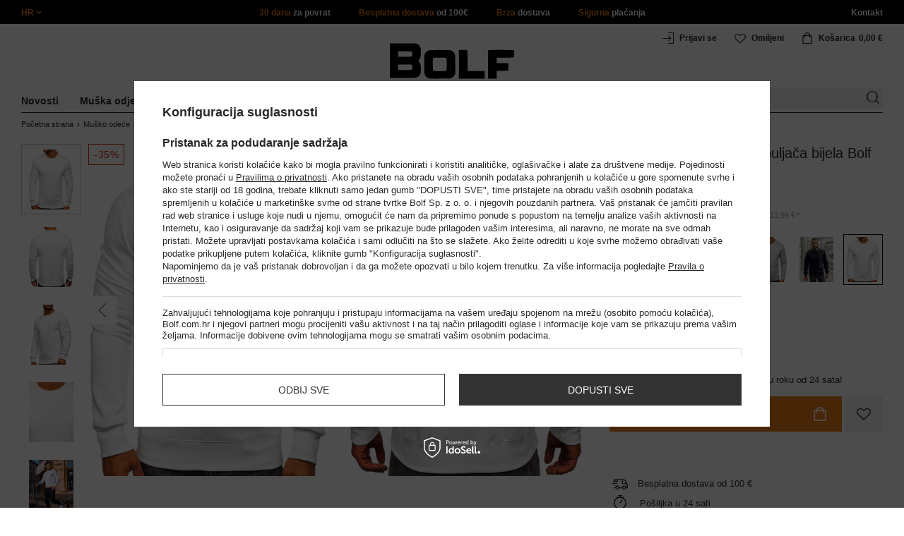

--- FILE ---
content_type: text/html; charset=utf-8
request_url: https://www.bolf.com.hr/product-scr-70559-Dukserica-muska-bez-kapuljaca-bijela-Bolf-2001.html
body_size: 46430
content:
<!DOCTYPE html>
<html compo="true" lang="hr" class="--hr" ><head><meta name='viewport' content='initial-scale = 1.0, maximum-scale = 2.0, width=device-width'/><link rel="preload" as="image" fetchpriority="high" href="/hpeciai/e1771fdde704105edb694b7e012922f3/scr_pm_Dukserica-muska-bez-kapuljaca-bijela-Bolf-2001-70559_8.jpg"><meta http-equiv="Content-Type" content="text/html; charset=utf-8"><meta http-equiv="X-UA-Compatible" content="IE=edge"><title>Dukserica muška bez kapuljača bijela Bolf 2001 </title><meta name="keywords" content=""><meta name="description" content="Posjetite našu internetsku trgovinu są odjećom i obućom www.bolf.com.hr. Već u prodaji"><link rel="icon" href="/gfx/scr/favicon.ico"><meta name="theme-color" content="#ef7f1a"><meta name="msapplication-navbutton-color" content="#ef7f1a"><meta name="apple-mobile-web-app-status-bar-style" content="#ef7f1a"><link rel="stylesheet" type="text/css" href="/gfx/scr/style.css.gzip?r=1760038249"><script>
                        var app_shop = {
                            urls: {
                                prefix: 'data="/gfx/'.replace('data="', '') + 'scr/',
                                graphql: '/graphql/v1/'
                            },
                            vars: {
                                priceType: 'gross'
                            },
                            txt: {},
                            fn: {},
                            fnrun: {},
                            files: [],
                            graphql: {}
                        };
                        app_shop.vars.lang = 'hr';
                    </script><meta name="robots" content="INDEX,FOLLOW,NOODP"><meta name="rating" content="general"><meta name="Author" content="www.bolf.com.hr based on IdoSell - the best online selling solutions for your e-store (www.idosell.com/shop).">
<!-- Begin LoginOptions html -->

<style>
#client_new_social .service_item[data-name="service_Apple"]:before, 
#cookie_login_social_more .service_item[data-name="service_Apple"]:before,
.oscop_contact .oscop_login__service[data-service="Apple"]:before {
    display: block;
    height: 2.6rem;
    content: url('/gfx/standards/apple.svg?r=1743165583');
}
.oscop_contact .oscop_login__service[data-service="Apple"]:before {
    height: auto;
    transform: scale(0.8);
}
#client_new_social .service_item[data-name="service_Apple"]:has(img.service_icon):before,
#cookie_login_social_more .service_item[data-name="service_Apple"]:has(img.service_icon):before,
.oscop_contact .oscop_login__service[data-service="Apple"]:has(img.service_icon):before {
    display: none;
}
</style>

<!-- End LoginOptions html -->

<!-- Open Graph -->
<meta property="og:type" content="website"><meta property="og:url" content="https://www.bolf.com.hr/product-scr-70559-Dukserica-muska-bez-kapuljaca-bijela-Bolf-2001.html
"><meta property="og:title" content="Dukserica muška bez kapuljača bijela Bolf 2001"><meta property="og:description" content="JSTYL/2001/BIAŁY"><meta property="og:site_name" content="www.bolf.com.hr"><meta property="og:locale" content="hr_HR"><meta property="og:image" content="https://www.bolf.com.hr/hpeciai/b697522f551b70ca9aae5a3a4e95aede/scr_pl_Dukserica-muska-bez-kapuljaca-bijela-Bolf-2001-70559_8.jpg"><meta property="og:image:width" content="413"><meta property="og:image:height" content="550"><link rel="manifest" href="https://www.bolf.com.hr/data/include/pwa/29/manifest.json?t=3"><meta name="apple-mobile-web-app-capable" content="yes"><meta name="apple-mobile-web-app-status-bar-style" content="black"><meta name="apple-mobile-web-app-title" content="www.bolf.com.hr"><link rel="apple-touch-icon" href="/data/include/pwa/29/icon-128.png"><link rel="apple-touch-startup-image" href="/data/include/pwa/29/logo-512.png" /><meta name="msapplication-TileImage" content="/data/include/pwa/29/icon-144.png"><meta name="msapplication-TileColor" content="#2F3BA2"><meta name="msapplication-starturl" content="/"><script type="application/javascript">var _adblock = true;</script><script async src="/data/include/advertising.js"></script><script type="application/javascript">var statusPWA = {
                online: {
                    txt: "Połączono z internetem",
                    bg: "#5fa341"
                },
                offline: {
                    txt: "Brak połączenia z internetem",
                    bg: "#eb5467"
                }
            }</script><script async type="application/javascript" src="/ajax/js/pwa_online_bar.js?v=1&r=6"></script>
<!-- End Open Graph -->

<link rel="canonical" href="https://www.bolf.com.hr/product-scr-70559-Dukserica-muska-bez-kapuljaca-bijela-Bolf-2001.html" />
<link rel="alternate" hreflang="hr-HR" href="https://www.bolf.com.hr/product-scr-70559-Dukserica-muska-bez-kapuljaca-bijela-Bolf-2001.html" />
<link rel="alternate" hreflang="bg-BG" href="https://www.bolf.bg/product-bul-70559-Мъжки-суитшърт-без-качулка-бял-Bolf-2001.html" />
<link rel="alternate" hreflang="cs-CZ" href="https://www.bolf.cz/product-cze-70559-Bila-panska-mikina-bez-kapuce-Bolf-2001.html" />
<link rel="alternate" hreflang="de-AT" href="https://www.bolf.at/product-ger-70559-Herren-Sweatshirt-ohne-Kapuze-Weiss-Bolf-2001.html" />
<link rel="alternate" hreflang="de-DE" href="https://www.bolf.de/product-ger-70559-Herren-Sweatshirt-ohne-Kapuze-Weiss-Bolf-2001.html" />
<link rel="alternate" hreflang="el-GR" href="https://www.bolf.gr/product-gre-70559-Φουτερ-ανδρικο-χωρις-κουκουλα-λευκο-Bolf-2001.html" />
<link rel="alternate" hreflang="en-GB" href="https://www.bolf.eu/product-eng-70559-Mens-Sweatshirt-White-Bolf-2001.html" />
<link rel="alternate" hreflang="es-ES" href="https://www.bolf.es/product-spa-70559-Sudadera-sin-capucha-para-hombre-blanca-Bolf-2001.html" />
<link rel="alternate" hreflang="fr-FR" href="https://www.ebolf.fr/product-fre-70559-Sweat-shirt-pour-homme-sans-capuche-blanc-Bolf-2001.html" />
<link rel="alternate" hreflang="hu-HU" href="https://www.bolf.hu/product-hun-70559-Ferfi-pulcsi-kapucni-nelkul-feher-Bolf-2001.html" />
<link rel="alternate" hreflang="it-IT" href="https://www.bolf.co.it/product-ita-70559-Felpa-senza-cappuccio-da-uomo-bianca-Bolf-2001.html" />
<link rel="alternate" hreflang="lt-LT" href="https://bolf.lt/product-lit-70559-Vyriskas-dzemperis-be-gobtuvo-baltas-Bolf-2001.html" />
<link rel="alternate" hreflang="pl-PL" href="https://www.denley.pl/product-pol-70559-Bluza-meska-bez-kaptura-biala-Denley-2001.html" />
<link rel="alternate" hreflang="ro-RO" href="https://www.bolf.ro/product-rum-70559-Bluza-barbati-alba-Bolf-2001.html" />
<link rel="alternate" hreflang="sk-SK" href="https://bolf.sk/product-slo-70559-Biela-panska-mikina-bez-kapucne-Bolf-2001.html" />
<link rel="alternate" hreflang="sv-SE" href="https://www.bolf.se/product-swe-70559-Herr-Sweatshirt-Vit-Bolf-2001.html" />
<link rel="alternate" hreflang="uk-UA" href="https://bolf.ua/product-ukr-70559-Біла-чоловіча-толстовка-без-капюшону-Bolf-2001.html" />

<!-- Begin additional html or js -->


<!--1411|29|587| modified: 2024-07-31 16:44:38-->
<script>    function getCookie(cname) {
        let name = cname + "=";
        let decodedCookie = decodeURIComponent(document.cookie);
        let ca = decodedCookie.split(';');
        for (let i = 0; i < ca.length; i++) {
            let c = ca[i];
            while (c.charAt(0) == ' ') {
                c = c.substring(1);
            }
            if (c.indexOf(name) == 0) {
                return c.substring(name.length, c.length);
            }
        }
        return "";
    }
    cookie_zgody = getCookie('iai_cookie');
    if (cookie_zgody === "") {
        cookie_zgody = {
            marketing: "",
            analytics: ""
        };
    } else {
        cookie_zgody = JSON.parse(cookie_zgody);
    }


    if (cookie_zgody.marketing == true && cookie_zgody.analytics == true) {
        console.log('cookie działa');
    }</script>
<!--1455|29|587| modified: 2024-03-13 12:16:10-->
<style>
.iai_cookie__wrapper {
    border-top: 1px solid #dbdbdb;
    margin-top: 15px;
    padding-top: 15px;
}
</style>
<!--1269|29|368| modified: 2023-10-26 09:06:43-->
<style>
.menu_top__link img{
height: 22px;
}
 </style>
<!--726|29|429| modified: 2021-03-10 09:01:20-->
<!-- i726 c429 -->
<style>
    @media screen and (max-width: 757px) {
        .main_page header {
            /* width: calc(100% + 20px) !important; */
            margin-right: -10px !important;
            margin-left: -10px !important;
        }
    }

    /*button wieczorowe*/

    .dl-menu.woman_version_menu>li:nth-child(5) .subcat .dl-submenu>li:last-child {
        text-align: center;
        width: 150px;
        padding: 10px !important;
        border: 1px;
        border-style: solid;
        border-color: #61207c;
        text-transform: uppercase;
        margin-bottom: 320px;
        margin-top: 10px;
    }

    .dl-menu.woman_version_menu>li:nth-child(5) .subcat .dl-submenu>li:last-child a {
        text-align: center;
    }

    @media screen and (max-width: 757px) {
        .dl-menu.woman_version_menu>li:nth-child(5) .subcat .dl-submenu>li:last-child {
            width: 100%;
            padding: 0 !important;
        }
        .dl-menu.woman_version_menu>li:nth-child(5) .subcat .dl-submenu>li:last-child {
            margin-bottom: 0;
        }
    }

</style>
<!-- i726 c429 - end -->

<!--208|29|163| modified: 2021-09-14 13:56:22-->
<meta name="google-site-verification" content="5tPp9B9379xSepNV6f9rfD8FwiMx0GVEL_1NomlEpAk" />
<!--1182|29|477| modified: 2024-03-27 15:19:51-->
<!-- Glami piXel for Bolf.cz -->
<script>
(function(f, a, s, h, i, o, n) {f['GlamiTrackerObject'] = i;
f[i]=f[i]||function(){(f[i].q=f[i].q||[]).push(arguments)};o=a.createElement(s),
n=a.getElementsByTagName(s)[0];o.async=1;o.src=h;n.parentNode.insertBefore(o,n)
})(window, document, 'script', '//www.glami.hr/js/compiled/pt.js', 'glami');

glami('create', '8EB925CA6C25B03CF0A6C816AFB2B921', 'hr',
    {
        consent: cookie_zgody.marketing == true && cookie_zgody.analytics == true ? 1:0, // The user's consent to the storage analytical cookies on their devices. [0 = no; 1 = yes]
    }
);
glami(
    'track',
    'PageView',
    {
        consent: cookie_zgody.marketing == true && cookie_zgody.analytics == true ? 1:0, // The user's consent to the storage analytical cookies on their devices. [0 = no; 1 = yes]
        content_type: 'product',
        item_ids: ['70559']
    }
);
</script>
<!-- End Glami piXel -->

<!--1462|29|529| modified: 2024-09-10 13:47:52-->
<script>const sizesJson = { 'sizes': [ { 'id': '169', 'name': '17', }, { 'id': '170', 'name': '17,5', }, { 'id': '171', 'name': '18', }, { 'id': '172', 'name': '18,5', }, { 'id': '173', 'name': '19', }, { 'id': '174', 'name': '19,5', }, { 'id': '175', 'name': '20', }, { 'id': '176', 'name': '21', }, { 'id': '178', 'name': '22', }, { 'id': '179', 'name': '23', }, { 'id': '180', 'name': '60', }, { 'id': '181', 'name': '20euro', }, { 'id': '182', 'name': '30euro', }, { 'id': '183', 'name': '50euro', }, { 'id': '184', 'name': '100euro', }, { 'id': '185', 'name': '200euro', }, { 'id': '192', 'name': 'OS', }, { 'id': '195', 'name': '£15', }, { 'id': '196', 'name': '£25', }, { 'id': '197', 'name': '£40', }, { 'id': '198', 'name': '£85', }, { 'id': '199', 'name': '£170', }, { 'id': '200', 'name': '650 ГРН', }, { 'id': '201', 'name': '1300 ГРН', }, { 'id': '202', 'name': '2000 ГРН', }, { 'id': '203', 'name': '3000 ГРН', }, { 'id': '204', 'name': '6500 ГРН', }, { 'id': '239', 'name': '415', }, { 'id': '240', 'name': '414', }, { 'id': '241', 'name': '412', }, { 'id': '242', 'name': '417', }, { 'id': '243', 'name': '413', }, { 'id': '244', 'name': '411', }, { 'id': '245', 'name': '410', }, { 'id': '246', 'name': '416', }, { 'id': '247', 'name': 'uniw', }, { 'id': '258', 'name': '25_euro', }, { 'id': '259', 'name': '50_euro', }, { 'id': '260', 'name': '100_euro', }, { 'id': '261', 'name': '5000huf', }, { 'id': '262', 'name': '10000huf', }, { 'id': '263', 'name': '20000huf', }, { 'id': '275', 'name': '30 ml', }, { 'id': '276', 'name': '35 ml', }, { 'id': '277', 'name': '€20', }, { 'id': '278', 'name': '€30', }, { 'id': '279', 'name': '€100', }, { 'id': '89', 'name': 'Uniwersalny', }, { 'id': 'uniw', 'name': 'Uniwersalnу', }, { 'id': '1', 'name': 'XXS', }, { 'id': '2', 'name': 'XS', }, { 'id': '301', 'name': 'XS/S', }, { 'id': 'V', 'name': 'S/M', }, { 'id': 'W', 'name': 'M/L', }, { 'id': '3', 'name': 'S', }, { 'id': '4', 'name': 'M', }, { 'id': '5', 'name': 'L', }, { 'id': 'Y', 'name': 'L/XL', }, { 'id': '6', 'name': 'XL', }, { 'id': 'Z', 'name': 'XL/2XL', }, { 'id': '7', 'name': '2XL', }, { 'id': '39', 'name': '2XL/3XL', }, { 'id': '8', 'name': '3XL', }, { 'id': '9', 'name': '4XL', }, { 'id': '27', 'name': '5XL', }, { 'id': 'X', 'name': '6XL', }, { 'id': '159', 'name': '7XL', }, { 'id': '160', 'name': '8XL', }, { 'id': '307', 'name': '9XL', }, { 'id': '140', 'name': 'r140', }, { 'id': '146', 'name': 'r146', }, { 'id': '152', 'name': 'r152', }, { 'id': '158', 'name': 'r158', }, { 'id': '164', 'name': 'r164', }, { 'id': '29', 'name': '8', }, { 'id': '28', 'name': '10', }, { 'id': '30', 'name': '12', }, { 'id': '31', 'name': '14', }, { 'id': '38', 'name': '16', }, { 'id': '40', 'name': 'r46', }, { 'id': '41', 'name': 'r48', }, { 'id': '42', 'name': 'r50', }, { 'id': '43', 'name': 'r52', }, { 'id': '44', 'name': 'r54', }, { 'id': '45', 'name': 'r56', }, { 'id': '46', 'name': 'r58', }, { 'id': '47', 'name': 'r60', }, { 'id': 'U', 'name': 'Rozmiar-1', }, { 'id': '48', 'name': 'LOT', }, { 'id': '49', 'name': 'r30', }, { 'id': '50', 'name': 'r32', }, { 'id': '51', 'name': 'r34', }, { 'id': '52', 'name': 'r36', }, { 'id': '53', 'name': 'r38', }, { 'id': '55', 'name': 'S29', }, { 'id': '56', 'name': 'S30', }, { 'id': '58', 'name': 'S32', }, { 'id': '59', 'name': 'S33', }, { 'id': '60', 'name': 'S34', }, { 'id': '61', 'name': 'S36', }, { 'id': '143', 'name': '25', }, { 'id': '10', 'name': '26', }, { 'id': '11', 'name': '30/33', }, { 'id': '12', 'name': '31/33', }, { 'id': '13', 'name': '32/33', }, { 'id': '14', 'name': '33/33', }, { 'id': '15', 'name': '34/33', }, { 'id': '16', 'name': '35/33', }, { 'id': '17', 'name': '36/33', }, { 'id': '34', 'name': '29/34', }, { 'id': '35', 'name': '30/34', }, { 'id': '36', 'name': '31/34', }, { 'id': '37', 'name': '32/34', }, { 'id': '62', 'name': '33/34', }, { 'id': '63', 'name': '34/34', }, { 'id': '64', 'name': '27', }, { 'id': '65', 'name': '36/34', }, { 'id': '70', 'name': '38/34', }, { 'id': '142', 'name': '40/34', }, { 'id': '71', 'name': '38/33', }, { 'id': '90', 'name': '28', }, { 'id': '57', 'name': '29', }, { 'id': '74', 'name': '30', }, { 'id': '78', 'name': '31', }, { 'id': '75', 'name': '32', }, { 'id': '76', 'name': '33', }, { 'id': '77', 'name': '34', }, { 'id': '148', 'name': '35', }, { 'id': '72', 'name': '36', }, { 'id': '91', 'name': '38', }, { 'id': '207', 'name': '39', }, { 'id': '80', 'name': '29/32', }, { 'id': '81', 'name': '30/32', }, { 'id': '82', 'name': '31/32', }, { 'id': '69', 'name': '32/32', }, { 'id': '83', 'name': '33/32', }, { 'id': '84', 'name': '34/32', }, { 'id': '86', 'name': '35/32', }, { 'id': '85', 'name': '36/32', }, { 'id': '87', 'name': '37/32', }, { 'id': '88', 'name': '38/32', }, { 'id': '257', 'name': '28/42', }, { 'id': '135', 'name': '30/44', }, { 'id': '136', 'name': '32/46', }, { 'id': '137', 'name': '34/48', }, { 'id': '138', 'name': '36/50', }, { 'id': '139', 'name': '38/52', }, { 'id': '141', 'name': '40/54', }, { 'id': '144', 'name': 'W28 L32', }, { 'id': '145', 'name': 'W29 L32', }, { 'id': '161', 'name': 'W30 L32', }, { 'id': '162', 'name': 'W31 L32', }, { 'id': '163', 'name': 'W32 L32', }, { 'id': '165', 'name': 'W33 L32', }, { 'id': '166', 'name': 'W34 L32', }, { 'id': '206', 'name': 'W35 L32', }, { 'id': '167', 'name': 'W36 L32', }, { 'id': '194', 'name': 'W38 L32', }, { 'id': '248', 'name': '40/33', }, { 'id': '249', 'name': '42/33', }, { 'id': '264', 'name': 'W29 L34', }, { 'id': '265', 'name': 'W30 L34', }, { 'id': '266', 'name': 'W28 L34', }, { 'id': '267', 'name': 'W31 L34', }, { 'id': '268', 'name': 'W32 L34', }, { 'id': '269', 'name': 'W33 L34', }, { 'id': '270', 'name': 'W34 L34', }, { 'id': '271', 'name': 'W35 L34', }, { 'id': '272', 'name': 'W36 L34', }, { 'id': '273', 'name': 'W37 L34', }, { 'id': '274', 'name': 'W38 L34', }, { 'id': '286', 'name': '28/XS', }, { 'id': '287', 'name': '29/S', }, { 'id': '288', 'name': '30/S', }, { 'id': '289', 'name': '31/M', }, { 'id': '290', 'name': '32/M', }, { 'id': '291', 'name': '33/L', }, { 'id': '292', 'name': '34/L', }, { 'id': '293', 'name': '35/XL', }, { 'id': '294', 'name': '36/XL', }, { 'id': '295', 'name': '37/2XL', }, { 'id': '296', 'name': '38/2XL', }, { 'id': '298', 'name': '39/3XL', }, { 'id': '297', 'name': '40/3XL', }, { 'id': '299', 'name': '42/3XL', }, { 'id': '300', 'name': '41/3XL', }, { 'id': '147', 'name': 'Rozmiar lоsowy', }, { 'id': '302', 'name': '35-38', }, { 'id': '303', 'name': '35-39', }, { 'id': '305', 'name': '35-41', }, { 'id': '284', 'name': '36-38', }, { 'id': '304', 'name': '38-42', }, { 'id': '285', 'name': '39-41', }, { 'id': '149', 'name': '39-42', }, { 'id': '253', 'name': '40-41', }, { 'id': '308', 'name': '40-42', }, { 'id': '306', 'name': '40-43', }, { 'id': '250', 'name': '40-46', }, { 'id': '255', 'name': '41-43', }, { 'id': '151', 'name': '41-44', }, { 'id': '251', 'name': '41-46', }, { 'id': '252', 'name': '41-47', }, { 'id': '94', 'name': '42-44', }, { 'id': '150', 'name': '43-46', }, { 'id': '256', 'name': '44-46', }, { 'id': '254', 'name': '45-46', }, { 'id': '153', 'name': '100 RON', }, { 'id': '154', 'name': '200 RON', }, { 'id': '157', 'name': '300 RON', }, { 'id': '155', 'name': 'rabat_500', }, { 'id': '156', 'name': 'rabat_1000', }, { 'id': '18', 'name': '35,0', }, { 'id': '22', 'name': '35,5', }, { 'id': '19', 'name': '36,0', }, { 'id': '20', 'name': '36,5', }, { 'id': '21', 'name': '37,0', }, { 'id': 'A', 'name': '37.5', }, { 'id': 'B', 'name': '38,0', }, { 'id': 'C', 'name': '38.5', }, { 'id': 'D', 'name': '39,0', }, { 'id': 'E', 'name': '39.5', }, { 'id': 'F', 'name': '40', }, { 'id': 'G', 'name': '40.5', }, { 'id': 'H', 'name': '41', }, { 'id': 'I', 'name': '41.5', }, { 'id': 'J', 'name': '42', }, { 'id': 'K', 'name': '42.5', }, { 'id': 'L', 'name': '43', }, { 'id': 'M', 'name': '43.5', }, { 'id': 'N', 'name': '44', }, { 'id': 'O', 'name': '44.5', }, { 'id': 'P', 'name': '45', }, { 'id': 'Q', 'name': '45.5', }, { 'id': 'R', 'name': '46', }, { 'id': 'S', 'name': '46.5', }, { 'id': 'T', 'name': '47', }, { 'id': '54', 'name': 'ROZMIAR', }, { 'id': '208', 'name': '34,0', }, { 'id': '209', 'name': '33,0', }, { 'id': '210', 'name': '32,0', }, { 'id': '211', 'name': '31,0', }, { 'id': '212', 'name': '30,0', }, { 'id': '213', 'name': '29,0', }, { 'id': '214', 'name': '28,0', }, { 'id': '215', 'name': '27,0', }, { 'id': '216', 'name': '26,0', }, { 'id': '217', 'name': '25,0', }, { 'id': '218', 'name': '20,0', }, { 'id': '219', 'name': '21,0', }, { 'id': '220', 'name': '22,0', }, { 'id': '221', 'name': '23,0', }, { 'id': '222', 'name': '24,0', }, { 'id': '223', 'name': '80-86', }, { 'id': '224', 'name': '86-92', }, { 'id': '225', 'name': '92-98', }, { 'id': '226', 'name': '98-104', }, { 'id': '227', 'name': '104-110', }, { 'id': '228', 'name': '110-116', }, { 'id': '229', 'name': '116-122', }, { 'id': '230', 'name': '122-128', }, { 'id': '238', 'name': '128-134', }, { 'id': '231', 'name': '134-140', }, { 'id': '235', 'name': '140-146', }, { 'id': '232', 'name': '146-152', }, { 'id': '236', 'name': '152-158', }, { 'id': '233', 'name': '158-164', }, { 'id': '237', 'name': '164-170', }, { 'id': '234', 'name': '170-176', }, { 'id': '280', 'name': '146', }, { 'id': '281', 'name': '152', }, { 'id': '282', 'name': '158', }, { 'id': '283', 'name': '164', }, { 'id': '92', 'name': '85', }, { 'id': '32', 'name': '90', }, { 'id': '93', 'name': '95', }, { 'id': '23', 'name': '100', }, { 'id': '67', 'name': '105', }, { 'id': '25', 'name': '110', }, { 'id': '66', 'name': '115', }, { 'id': '24', 'name': '120', }, { 'id': '68', 'name': '125', }, { 'id': '33', 'name': '130', }, { 'id': '177', 'name': '135', }, { 'id': '26', 'name': '140', }, { 'id': '79', 'name': '150', }, { 'id': '95', 'name': 'S/46', }, { 'id': '96', 'name': 'M/48', }, { 'id': '99', 'name': 'L/50', }, { 'id': '97', 'name': 'XL/52', }, { 'id': '98', 'name': '2XL/54', }, { 'id': '133', 'name': '3XL/56', }, { 'id': '134', 'name': '4XL/58', }, { 'id': '168', 'name': '5XL/60', }, { 'id': '73', 'name': 'XXS/44', }, { 'id': '186', 'name': 'XS/46', }, { 'id': '187', 'name': 'S/48', }, { 'id': '188', 'name': 'M/50', }, { 'id': '189', 'name': 'L/52', }, { 'id': '190', 'name': 'XL/54', }, { 'id': '191', 'name': '2XL/56', }, { 'id': '193', 'name': '3XL/58', }, { 'id': '205', 'name': '4XL/60', }, ]}</script>
<!--1249|29|529| modified: 2024-09-10 13:47:52-->
<script>    document.addEventListener('DOMContentLoaded', () => {
        window.dataLayer = window.dataLayer || []

        function gtag() {
            dataLayer.push(arguments)
        }

        gtag('consent', 'default', {
            ad_storage: 'denied',
            ad_user_data: 'denied',
            ad_personalization: 'denied',
            analytics_storage: 'denied',
            wait_for_update: 2000,
        })
        const consent = () => {
            //if (cookie_zgody.marketing == true || cookie_zgody.analytics == true) {
            gtag('consent', 'update', {
                analytics_storage: cookie_zgody.analytics == true ? 'granted' : 'denied',
                ad_storage: cookie_zgody.marketing == true ? 'granted' : 'denied',
                ad_user_data: cookie_zgody.marketing == true ? 'granted' : 'denied',
                ad_personalization: cookie_zgody.marketing == true ? 'granted' : 'denied',
            })
            //}
        }

        const consentAfterLink = () => {
            const cookieLink = document.querySelector('a[href="#showCookiesConfiguration"]')
            cookieLink.addEventListener('click', () => {
                setTimeout(() => {
                    const cookieBtns = document.querySelectorAll('.iai_cookie__consentsActions a')
                    for (const cookieBtn of cookieBtns) {
                        cookieBtn.addEventListener('click', () => {
                            setTimeout(() => {
                                cookie_zgody = JSON.parse(Cookies.get('iai_cookie'))
                                consent()
                            }, 1000)
                        })
                    }
                }, 1000)
            })
        }
        consentAfterLink()

        const cookieBtns = document.querySelector('.iai_cookie__consentsActions ')
        if (cookieBtns) {
            cookieBtns.querySelectorAll('a').forEach(e => {
                e.addEventListener('click', () => {
                    setTimeout(() => {
                        cookie_zgody = JSON.parse(Cookies.get('iai_cookie'))
                        consent()
                    }, 1000)
                })
            })
        } else {
            consent()
        }
    })</script>
<!--1247|29|529| modified: 2024-09-10 13:47:52-->
<script>if (0>=1) {
window.dataLayer = window.dataLayer || [];
   dataLayer.push({
'user_id' : ''
   });
}</script>
<!--1140|29|529| modified: 2024-09-10 13:47:52-->
<script>    document.addEventListener('DOMContentLoaded', () => {
        var subCat = document.querySelectorAll('.breadcrumbs .list_wrapper ol li').length;
        var cat1, cat2, cat3;
        if (subCat == 2) {
            cat1 = document.getElementsByClassName("bc-item-1")[0].innerText;
            cat2, cat3 = "";
        } else if (subCat == 3) {
            cat1 = document.getElementsByClassName("bc-item-1")[0].innerText;
            cat2 = document.getElementsByClassName("bc-item-2")[0].innerText;
            cat3 = "";
        } else if (subCat >= 4) {
            cat1 = document.getElementsByClassName("bc-item-1")[0].innerText;
            cat2 = document.getElementsByClassName("bc-item-2")[0].innerText;
            cat3 = document.getElementsByClassName("bc-item-3")[0].innerText;
        }
        var logged = "";
        logged ? logged = "Zalogowany" : logged = "Niezalogowany";

        var version;
        if (document.body.classList.contains('man_version')) {
            version = "Mężczyzna";
        } else if (document.body.classList.contains('woman_version')) {
            version = "Kobieta";
        } else if (document.body.classList.contains('kid_version')) {
            version = "Dziecko";
        }
        window.dataLayer = window.dataLayer || [];
        dataLayer.push({
            'pageType': 'Produkt',
            'productGender': version,
            'productCategory': cat1,
            'productSubCategory': cat2,
            'productType': cat3,
            'userStatus': logged
        });
    });</script>
<!--1157|29|529| modified: 2024-09-10 13:47:52-->
<script>        document.addEventListener('DOMContentLoaded', () => {
        var waluta = "EUR";
        var variant = $('.versions .gfx.selected').attr('title');
        var producent = document.getElementById('projector_form').getAttribute('data-prod_brand');
        var subCat = document.querySelectorAll('.breadcrumbs .list_wrapper ol li').length;
        var cat1, cat2, cat3;
        if (subCat === 2) {
            cat1 = document.getElementsByClassName("bc-item-1")[0].innerText;
            cat2 = "";
            cat3 = "";
        } else if (subCat === 3) {
            cat1 = document.getElementsByClassName("bc-item-1")[0].innerText;
            cat2 = document.getElementsByClassName("bc-item-2")[0].innerText;
            cat3 = "";
        } else if (subCat >= 4) {
            cat1 = document.getElementsByClassName("bc-item-1")[0].innerText;
            cat2 = document.getElementsByClassName("bc-item-2")[0].innerText;
            cat3 = document.getElementsByClassName("bc-item-3")[0].innerText;
        }
        var adres = document.referrer;
        if (adres.includes('text')) {
            lista = "Wyniki wyszukiwania: " + new URL(document.referrer).searchParams.get('text');
        } else if (adres.includes('47525') || adres.includes('49029')) {
            lista = "Sale";
        } else {
            lista = document.getElementById('projector_form').getAttribute('data-prod_cat');
        };
        dataLayer.push({
            'event': 'productDetails',
            'ecommerce': {
                'currencyCode': waluta,
                'detail': {
                    'actionField': {
                        'list': lista
                    },
                    'products': [{
                        'name': 'Dukserica muška bez kapuljača bijela Bolf 2001',
                        'id': '70559',
                        'price': parseFloat(12.99).toFixed(2),
                        'brand': producent,
                        'category': 'Bluzy gładkie',
                        'variant': variant
                    }]
                }
            }
        });

        let mobile = document.getElementsByTagName('html')[0].classList.contains('_mobile');
        let btn;
        if (mobile) {
            btn = document.querySelector('#m-projector_button_basket');
            btn.addEventListener('touchend', function () {
                if (document.querySelector('#m-buy-sizes span').textContent) {
                    dataLayer.push({
                        'event': 'addToCart',
                        'ecommerce': {
                            'currencyCode': waluta,
                            'add': {
                                'products': [{
                                    'name': 'Dukserica muška bez kapuljača bijela Bolf 2001',
                                    'id': '70559',
                                    'price': parseFloat(12.99).toFixed(2),
                                    'brand': producent,
                                    'category': 'Bluzy gładkie',
                                    'variant': variant,
                                    'size': $('#m-projector_sizes_cont.sizes .active').text(),
                                    'quantity': document.querySelector('#projector_number_cont #projector_number').value
                                }]
                            }
                        }
                    });
                }
            }, false);
        } else {
            btn = document.querySelector('form #projector_button_basket');
            btn.addEventListener('click', function () {
                if (document.querySelector('form#projector_form').classList.contains('enable')) {
                    dataLayer.push({
                        'event': 'addToCart',
                        'ecommerce': {
                            'currencyCode': waluta,
                            'add': {
                                'products': [{
                                    'name': 'Dukserica muška bez kapuljača bijela Bolf 2001',
                                    'id': '70559',
                                    'price': parseFloat(12.99).toFixed(2),
                                    'brand': producent,
                                    'category': 'Bluzy gładkie',
                                    'variant': variant,
                                    'size': $('.sizes .active').text(),
                                    'quantity': document.querySelector('#projector_number_cont #projector_number').value
                                }]
                            }
                        }
                    });
                }
            }, false);
        }
    });</script>
<!--1134|29|529| modified: 2024-09-10 13:47:52-->
<!-- Google Tag Manager -->
<script>
    document.addEventListener('DOMContentLoaded', () => {
        (function(w, d, s, l, i) {
            w[l] = w[l] || [];
            w[l].push({
                'gtm.start': new Date().getTime(),
                event: 'gtm.js'
            });
            var f = d.getElementsByTagName(s)[0],
                j = d.createElement(s),
                dl = l != 'dataLayer' ? '&l=' + l : '';
            j.async = true;
            j.src =
                '//www.googletagmanager.com/gtm.js?id=' + i + dl;
            f.parentNode.insertBefore(j, f);
        })(window, document, 'script', 'dataLayer', 'GTM-TMXBZBB');
    });

</script>
<!-- End Google Tag Manager -->
<!--1467|29|537| modified: 2024-10-11 13:50:40-->
<script>  (function(d, id) {
    if (!window.flowbox) { var f = function () { f.q.push(arguments); }; f.q = []; window.flowbox = f; }
    if (d.getElementById(id)) {return;}
    var s = d.createElement('script'), fjs = d.scripts[d.scripts.length - 1]; s.id = id; s.async = true;
    s.src = 'https://connect.getflowbox.com/flowbox.js';
    fjs.parentNode.insertBefore(s, fjs);
  })(document, 'flowbox-js-embed');</script>
<!--1404|29|541| modified: 2024-10-07 08:22:47-->
<style>
.navbar-nav > li > .nav-link[title="Разпродажба"] {
    color: #f00;
}
</style>
<!--1196|29|541| modified: 2025-11-05 13:25:02-->
<!-- i1196 c541 -->
<style>
   header .navbar-nav > li > .nav-link[title="Black Friday"] {
      color: #f00 !important;;
   }
   header .navbar-nav > li > .nav-link[title="Singles' Days"] {
      color: #f00;
   }

.navbar-nav .navbar-subsubnav > li.nav-item[data-id="49196"]>.nav-link{
  font-weight: 800 !important;
  font-family: arial;
}

@media(min-width:979px){
.menu_top{
  display: grid !important;
  grid-template-columns: minmax(max-content, 1fr) max-content minmax(max-content, 1fr);
}
}
@media(min-width:979px) and (max-width:1200px){
  .menu_top__item{
    padding: 0 10px !important;
  }
}

#links_footer_6 a[title="Telefonska linija"] {display: none !important;}
</style>
<!--1466|29|541| modified: 2024-10-07 08:22:47-->
<style>
@media only screen and (max-width: 757px) {
    .search_categoriesdescription_sub #txt_bok {
        display: block !important;
    }
}
</style>
<!--1543|29|541-->
<style>
section#projector_enclosures {display: none;}
</style>
<!--1215|29|545| modified: 2021-09-23 12:59:42-->
<meta name="facebook-domain-verification" content="295qn8a1gzbw1jb1vdbyfiqf6c19nv" />
<!--1234|29|549| modified: 2022-10-06 14:35:41-->
    <style>
        #projector-longdescription-description ul li.info:before {
            display: none!important;

        }
        #projector-longdescription-description ul li.info {
            padding-left: 0!important;
            font-weight: bold;
            margin-bottom: 18px;
        }
        #projector-longdescription-description p.komunikat {
            color: #ff0000;
            font-weight: 700;
        }
        #projector-longdescription-description ul li.info_none:before {
            display: none !important;
        }

        #projector-longdescription-description ul li.info_none {
            padding-left: 0 !important;
            margin-bottom: 18px;
        }
        #projector-longdescription-description ul li.info_dod:before {
            display: none !important;
        }
        #projector-longdescription-description ul li.ico_none:before {
            display: none !important;
        }

        #projector-longdescription-description ul li.ico_none {
            padding-left: 0 !important;
            margin-bottom: 10px;
        }

        #projector-longdescription-description p.komunikat {
            color: #ff0000;
            font-weight: 700;
        }
        #projector-longdescription-description ul li.ico:before {
            display: none !important;
        }
        #projector-longdescription-description ul li.ico {
            padding-left: 0 !important;
            display: inline;
            position: relative;
        }
        #projector-longdescription-description ul li.ico i {
            visibility: hidden;
            min-width: 120px;
            width: 100%;
            background-color: #fff;
            color: #2b2a29;;
            text-align: center;
            border-radius: 6px;
            padding: 5px 0;
            position: absolute;
            z-index: 1;
            bottom: 125%;
            left: 100%;
            margin-left: -60px;
            opacity: 0;
            transition: opacity 0.3s;
            box-shadow: 2px 2px 5px rgba(0, 0, 0, 0.13);
            font-style: unset;
            font-size: 12px;
        }
        #projector-longdescription-description ul li.ico i::after {
            content: "";
            position: absolute;
            top: 100%;
            left: 35%;
            margin-left: -5px;
            border-width: 5px;
            border-style: solid;
            border-color: #fff transparent transparent transparent;
        }
        #projector-longdescription-description ul li.ico:hover i {
            visibility: visible;
            opacity: 1;
        }
        #projector-longdescription-description ul li.ico em {
            visibility: hidden;
            min-width: 120px;
            width: 100%;
            background-color: #fff;
            color: #2b2a29;;
            text-align: center;
            border-radius: 6px;
            padding: 5px 0;
            position: absolute;
            z-index: 1;
            bottom: 125%;
            left: 100%;
            margin-left: -60px;
            opacity: 0;
            transition: opacity 0.3s;
            box-shadow: 2px 2px 5px rgba(0, 0, 0, 0.13);
            font-style: unset;
            font-size: 12px;
        }
        #projector-longdescription-description ul li.ico em::after {
            content: "";
            position: absolute;
            top: 100%;
            left: 35%;
            margin-left: -5px;
            border-width: 5px;
            border-style: solid;
            border-color: #fff transparent transparent transparent;
        }
        #projector-longdescription-description ul li.ico:hover em {
            visibility: visible;
            opacity: 1;
        }
        #projector-longdescription-description ul li:after {
            vertical-align: top;
        }
        #projector-longdescription-description ul li.ico_30st:after { content: url(https://www.denley.pl/data/include/cms/icons/laundry/30st.svg); width: 36px; display: inline-block; }
        #projector-longdescription-description ul li.ico_40st:after { content: url(https://www.denley.pl/data/include/cms/icons/laundry/40st.svg); width: 36px; display: inline-block; }
        #projector-longdescription-description ul li.ico_50st:after { content: url(https://www.denley.pl/data/include/cms/icons/laundry/50st.svg); width: 36px; display: inline-block; }
        #projector-longdescription-description ul li.ico_60st:after { content: url(https://www.denley.pl/data/include/cms/icons/laundry/60st.svg); width: 36px; display: inline-block; }
        #projector-longdescription-description ul li.ico_70st:after { content: url(https://www.denley.pl/data/include/cms/icons/laundry/70st.svg); width: 36px; display: inline-block; }
        #projector-longdescription-description ul li.ico_95st:after { content: url(https://www.denley.pl/data/include/cms/icons/laundry/95st.svg); width: 36px; display: inline-block; }
        #projector-longdescription-description ul li.ico_chem:after { content: url(https://www.denley.pl/data/include/cms/icons/laundry/chem.svg); width: 36px; display: inline-block; }
        #projector-longdescription-description ul li.ico_chemp:after { content: url(https://www.denley.pl/data/include/cms/icons/laundry/chemp.svg); width: 36px; display: inline-block; }
        #projector-longdescription-description ul li.ico_niechem:after { content: url(https://www.denley.pl/data/include/cms/icons/laundry/niechem.svg); width: 36px; display: inline-block; }
        #projector-longdescription-description ul li.ico_nieprac:after { content: url(https://www.denley.pl/data/include/cms/icons/laundry/nieprac.svg); width: 36px; display: inline-block; }
        #projector-longdescription-description ul li.ico_niepras:after { content: url(https://www.denley.pl/data/include/cms/icons/laundry/niepras.svg); width: 36px; display: inline-block; }
        #projector-longdescription-description ul li.ico_niesusz:after { content: url(https://www.denley.pl/data/include/cms/icons/laundry/niesusz.svg); width: 36px; display: inline-block; }
        #projector-longdescription-description ul li.ico_niesuszbe:after { content: url(https://www.denley.pl/data/include/cms/icons/laundry/niesuszbe.svg); width: 36px; display: inline-block; }
        #projector-longdescription-description ul li.ico_niewyb:after { content: url(https://www.denley.pl/data/include/cms/icons/laundry/niewyb.svg); width: 36px; display: inline-block; }
        #projector-longdescription-description ul li.ico_niewykr:after { content: url(https://www.denley.pl/data/include/cms/icons/laundry/niewykr.svg); width: 36px; display: inline-block; }
        #projector-longdescription-description ul li.ico_pracostr:after { content: url(https://www.denley.pl/data/include/cms/icons/laundry/pracostr.svg); width: 36px; display: inline-block; }
        #projector-longdescription-description ul li.ico_pras110:after { content: url(https://www.denley.pl/data/include/cms/icons/laundry/pras110.svg); width: 36px; display: inline-block; }
        #projector-longdescription-description ul li.ico_pras150:after { content: url(https://www.denley.pl/data/include/cms/icons/laundry/pras150.svg); width: 36px; display: inline-block; }
        #projector-longdescription-description ul li.ico_pras200:after { content: url(https://www.denley.pl/data/include/cms/icons/laundry/pras200.svg); width: 36px; display: inline-block; }
        #projector-longdescription-description ul li.ico_recz:after { content: url(https://www.denley.pl/data/include/cms/icons/laundry/recz.svg); width: 36px; display: inline-block; }
        #projector-longdescription-description ul li.ico_suszbemb:after { content: url(https://www.denley.pl/data/include/cms/icons/laundry/suszbemb.svg); width: 36px; display: inline-block; }
        #projector-longdescription-description ul li.ico_suszbembnisk:after { content: url(https://www.denley.pl/data/include/cms/icons/laundry/suszbembnisk.svg); width: 36px; display: inline-block; }
        #projector-longdescription-description ul li.ico_suszbembnorm:after { content: url(https://www.denley.pl/data/include/cms/icons/laundry/suszbembnorm.svg); width: 36px; display: inline-block; }
        #projector-longdescription-description ul li.ico_suszbezmech:after { content: url(https://www.denley.pl/data/include/cms/icons/laundry/suszbezmech.svg); width: 36px; display: inline-block; }
        #projector-longdescription-description ul li.ico_suszrozw:after { content: url(https://www.denley.pl/data/include/cms/icons/laundry/suszrozw.svg); width: 36px; display: inline-block; }
        #projector-longdescription-description ul li.ico_wyb:after { content: url(https://www.denley.pl/data/include/cms/icons/laundry/wyb.svg); width: 36px; display: inline-block; }
        #projector-longdescription-description ul li.ico_suszpion:after { content: url(https://www.denley.pl/data/include/cms/icons/laundry/suszpion.svg); width: 36px; display: inline-block; }
        #projector-longdescription-description ul li.ico_suszpoziom:after { content: url(https://www.denley.pl/data/include/cms/icons/laundry/suszpoziom.svg); width: 36px; display: inline-block; }
        #projector-longdescription-description ul li.ico_suszcien:after { content: url(https://www.denley.pl/data/include/cms/icons/laundry/suszcien.svg); width: 36px; display: inline-block; }
        #projector-longdescription-description ul li.ico_benz:after { content: url(https://www.denley.pl/data/include/cms/icons/laundry/benz.svg); width: 36px; display: inline-block; }
    </style>
<!--1286|29|567| modified: 2024-07-25 14:45:06-->
<style>
    div#b7552519-3907-4368-9eef-c2dea408ca34:has(.tm-no-reviews) {
        display: none;
    }

    .tm-hydra .tm-no-reviews {
        display: none !important;
    }

    div#b7552519-3907-4368-9eef-c2dea408ca34 .tm-hydra>div {
        display: flex;
    }

    div#b7552519-3907-4368-9eef-c2dea408ca34 .hydra-main-box__tabs-desktop {
        display: none;
    }

    div#b7552519-3907-4368-9eef-c2dea408ca34 .hydra-main-box__section {
        height: 420px;
        padding-top: 0;
    }

    div#b7552519-3907-4368-9eef-c2dea408ca34 .hydra-main-box {
        margin-top: 0;
    }

    div#b7552519-3907-4368-9eef-c2dea408ca34 .hydra-main-reviews__list-content {
        margin-top: 0;
    }

    div#b7552519-3907-4368-9eef-c2dea408ca34 .hydra-grade-distribution__grade-chart {
        align-items: center;
    }

    div#b7552519-3907-4368-9eef-c2dea408ca34 .hydra-grade-distribution__star {
        transform: none;
    }

    div#b7552519-3907-4368-9eef-c2dea408ca34 .tm-hydra__r1 {
        padding: 20px;
    }

    div#b7552519-3907-4368-9eef-c2dea408ca34 .hydra-grade-distribution__bar-value {
        background: #ef7f1a;
    }

    div#b7552519-3907-4368-9eef-c2dea408ca34 .hydra-grade-distribution__star img {
        content: url('https://trustmate.io/images/widgets/rating/stars/tm-stars.svg');
    }

    div#b7552519-3907-4368-9eef-c2dea408ca34 .hydra-grade-distribution__bar {
        background: #000;
        border-radius: 8px;
    }

    div#b7552519-3907-4368-9eef-c2dea408ca34 .tm-hydra__module>div {
        border-radius: 0;
    }

    div#b7552519-3907-4368-9eef-c2dea408ca34 .tm-widget__vote {
        border-radius: 0;
    }

    div#b7552519-3907-4368-9eef-c2dea408ca34 .tm-hydra .hydra-trait__dart {
        background: #ef7f1a;
        top: -0.4em;
    }

    div#b7552519-3907-4368-9eef-c2dea408ca34 .tm-hydra .hydra-trait__line {
        background: #000;
        height: 8px;
    }

    div#b7552519-3907-4368-9eef-c2dea408ca34 .tm-hydra .hydra-trait__answear--first div {
        border-radius: 4px 0 0 4px;
    }

    div#b7552519-3907-4368-9eef-c2dea408ca34 .tm-hydra .hydra-trait__answear--last div {
        border-radius: 0 4px 4px 0;
    }

    div#b7552519-3907-4368-9eef-c2dea408ca34 .tm-hydra .hydra-trait__line {
        border-radius: 0;
    }

@media (min-width: 769px) {
#opinions_section .tm-hydra__module[x-ref="traitContainer"] {
    max-width: none;
    width: 100%;
}
   #opinions_section .tm-hydra__r1 {
    flex-wrap: wrap;
}
   #opinions_section .tm-hydra__module {
        max-width: none;
        width: calc(50% - 16px);
    }
#opinions_section .tm-hydra__module.tm-trait-container {
    width: calc(100% - 16px);
}
    #opinions_section .tm-hydra .hydra-trait {
        padding: 20px 50px
    }
   #opinions_section .tm-hydra .hydra-trait__header {
        margin: 0 0 0.8em 0;
    }
}


    /* Mobile */

    @media (max-width: 768px) {
        div#b7552519-3907-4368-9eef-c2dea408ca34 .tm-hydra .hide-on-mobile {
            display: flex !important;
            flex-direction: column;
        }

        div#b7552519-3907-4368-9eef-c2dea408ca34 .tm-hydra .hide-on-mobile .tm-hydra__r1--mobile {
            padding: 0;
        }

        div#b7552519-3907-4368-9eef-c2dea408ca34 .hydra-main-box__section {
            max-height: 280px;
        }

        div#b7552519-3907-4368-9eef-c2dea408ca34 .tm-hydra__main {
            margin: 20px auto;
        }
    }

</style>

<!--1427|29|591| modified: 2023-12-06 14:48:27-->
<script>app_shop.vars.loyalty = app_shop.vars.loyalty || {};
app_shop.vars.loyalty.alert_worth_increase = true; // czy wyświetlać komunikat o możliwości powiększenia rabatu w przypadku zwiększenia wartości zamówienia przez użytkownika
app_shop.vars.loyalty.alert_worth_reduce = true; // czy wyświetlać komunikat o możliwości powiększenia rabatu w przypadku zmniejszenia wartości zamówienia przez użytkownika</script>
<!--1428|29|592| modified: 2023-10-26 10:26:05-->
<style>
    div#regulamin {
        position: relative;
        z-index: 9;
        width: 100%;
        background: #000;
        color: #fff;
        text-align: center;
        padding: 15px 35px;
        margin: 0 15px;
    }

    div#regulamin~div {
        margin-top: 10px!important;
    }

    #regulamin p {
        position: absolute;
        right: 10px;
        top: calc(50% - 13px);
        font-size: 20px;
        cursor: pointer;
    }

    #regulamin a {
        color: #ef7f1a;
        cursor: pointer;
    }

    #regulamin a:hover {
        text-decoration: underline;
    }

</style>
<script>
/*
    document.addEventListener('DOMContentLoaded', () => {
        const body = document.querySelector('body');
        if (Cookies.get('new_terms') !== 'true' && (body.classList.contains('man_version') || body.classList.contains('woman_version'))) {
            const layout = document.getElementById('layout');

            layout.insertAdjacentHTML('afterbegin', '<div id="regulamin">Poštovani korisniče, od 20/10/2023 uvodimo izmjene u Pravilniku online trgovine. Novi pravilnik možete pročitati na poveznici:  <a href="https://www.denley.pl/data/include/cms/Terms/regulationsHR.pdf">pravilnik</a>.<br>Promjene se odnose na usluge koje se pružaju unutar internetske trgovine, posrednike u plaćanju i subjekte koji prikupljaju mišljenja o uslugama koje pružamo.<p class="close">✖</p></div>');

            const close = document.querySelector('#regulamin .close');
            close.addEventListener('click', () => {
                document.getElementById('regulamin').style.display = 'none';
                document.querySelector('div#regulamin ~ div').style.marginTop = 0;
            });
            Cookies.set('new_terms', true, {
                expires: new Date("2023-10-20")
            })
        }


    });
*/
</script>

<!--1176|29|598| modified: 2024-05-22 14:18:19-->
<script src="https://cdnjs.cloudflare.com/ajax/libs/crypto-js/4.0.0/crypto-js.min.js" integrity="sha512-nOQuvD9nKirvxDdvQ9OMqe2dgapbPB7vYAMrzJihw5m+aNcf0dX53m6YxM4LgA9u8e9eg9QX+/+mPu8kCNpV2A==" crossorigin="anonymous"></script>
<!--1481|29|602| modified: 2025-04-28 07:39:11-->
<script>(() => {
    const lang = document.querySelector('html').getAttribute('lang');

    const hrefLangElement = document.querySelector(`link[hreflang="${lang}"]`);
    const xDefaultElement = document.querySelector('link[hreflang="x-default"]');

    const mainHrefLinks = document.querySelectorAll('link[href*="main"]');
    mainHrefLinks.forEach(link => {
        const { href } = link;
        link.href = href.replace(/main-.*$/i, '');
    });

    if (hrefLangElement) hrefLangElement.remove();
    if (xDefaultElement) xDefaultElement.remove();
})();</script>
<!--1540|29|612| modified: 2025-09-23 04:10:20-->
<script>function onElementReady(selector, callback) {
console.log('działa observer');
  const elem = document.querySelector(selector);
  if (elem) {
    callback(elem);
    return;
  }

  const observer = new MutationObserver(() => {
    const elem = document.querySelector(selector);
    if (elem) {
      callback(elem);
      observer.disconnect();
    }
  });

  observer.observe(document.body, { childList: true, subtree: true });
}</script>
<!--1522|29|602| modified: 2025-06-13 13:35:39-->
<script>document.addEventListener('DOMContentLoaded', () => {
	let sku = 'JSTYL/2001/BIAŁY/M'

	async function processSkuCanonical(sku) {
		// Rozdziel SKU na części
		const parts = sku.split('/')

		const [producent, symbolModelu, kolor, rozmiar] = parts

		// Regex dla końcówek: -A, -A1, A, A1, A2, B, B1, itd.
		const regexKoncowka = /[A-Z]$|[A-Z]\d$|-[A-Z]\d$|-[A-Z]$/;

		// Sprawdź czy symbol modelu kończy się wymaganą końcówką
		if (!regexKoncowka.test(symbolModelu)) {
			return
		}

		// Usuń końcówkę
		const nowySymbolModelu = symbolModelu.replace(regexKoncowka, '')
		const noweSku = `${producent}/${nowySymbolModelu}/${kolor}/${rozmiar}`


		try {
			// Przygotuj dane do wysłania
			const formData = new FormData()
			formData.append('sku', noweSku)
			formData.append('lang', 'scr')

			// Wyślij fetch
			const response = await fetch('https://glosler.com/generator/test.php', {
				method: 'POST',
				body: formData,
			})

			// Sprawdź czy odpowiedź jest OK
			if (!response.ok) {
				return
			}

			// Pobierz wynik
			const result = await response.text()

			// Sprawdź czy wynik nie jest pusty
			if (!result || result.trim() === '') {
				return
			}

			// Zapisz wynik do zmiennej
			const canonical = document.querySelector('link[rel="canonical"]')

			if (canonical) {
				canonical.href = result
			} else {
				const newCanonical = document.createElement('link')
				newCanonical.rel = 'canonical'
				newCanonical.href = result
				document.head.appendChild(newCanonical);
			}

			return result
		} catch (error) {
			return
		}
	}

	// Uruchom funkcję
	processSkuCanonical(sku)
})
</script>

<!-- End additional html or js -->
                <script>
                if (window.ApplePaySession && window.ApplePaySession.canMakePayments()) {
                    var applePayAvailabilityExpires = new Date();
                    applePayAvailabilityExpires.setTime(applePayAvailabilityExpires.getTime() + 2592000000); //30 days
                    document.cookie = 'applePayAvailability=yes; expires=' + applePayAvailabilityExpires.toUTCString() + '; path=/;secure;'
                    var scriptAppleJs = document.createElement('script');
                    scriptAppleJs.src = "/ajax/js/apple.js?v=3";
                    if (document.readyState === "interactive" || document.readyState === "complete") {
                          document.body.append(scriptAppleJs);
                    } else {
                        document.addEventListener("DOMContentLoaded", () => {
                            document.body.append(scriptAppleJs);
                        });  
                    }
                } else {
                    document.cookie = 'applePayAvailability=no; path=/;secure;'
                }
                </script>
                <script>let paypalDate = new Date();
                    paypalDate.setTime(paypalDate.getTime() + 86400000);
                    document.cookie = 'payPalAvailability_EUR=-1; expires=' + paypalDate.getTime() + '; path=/; secure';
                </script><script src="/gfx/scr/menu_javascript.js.gzip?r=1760038250"></script><script src="/gfx/scr/menu_tree4.js.gzip?r=1760038250"></script></head><body class="">
<!-- Begin additional html or js -->


<!--1135|29|529| modified: 2023-08-03 13:14:10-->
<!-- Google Tag Manager (noscript) -->
<noscript><iframe src="//www.googletagmanager.com/ns.html?id=GTM-TMXBZBB"
height="0" width="0" style="display:none;visibility:hidden"></iframe></noscript>
<!-- End Google Tag Manager (noscript) -->
<!--1207|29|543| modified: 2021-11-19 13:45:04-->
<style>
/*div#links_footer_6 {
    display: none!important;
}*/
</style>
<!--1235|29|550| modified: 2024-05-15 17:28:32-->
<script>    document.addEventListener('DOMContentLoaded', () => {
        let tol = document.querySelector('.tolerancja');
        if (tol) {
        tol.style.textAlign = 'center';
        let tab = document.querySelector('#projector-longdescription-table .wyrownanie tr td #tabela');
        tol.textContent = "Tolerancija +/- 3 cm";
        tab.insertAdjacentElement('beforebegin', tol);
        }
    });</script>
<!--1236|29|551| modified: 2024-03-12 10:57:26-->
<script>let itemcardpage_product_category_id = 1214554600 + 0;
let itemcardpage_product_category_internal_name = 'Bluzy gładkie';
if (itemcardpage_product_category_id === 1214554076 ||
    itemcardpage_product_category_id === 1214554242 ||
    itemcardpage_product_category_id === 1214554269 ||
    itemcardpage_product_category_id === 1214554239 ||
    itemcardpage_product_category_id === 1214554160 ||
    itemcardpage_product_category_id === 1214554077 ||
    itemcardpage_product_category_id === 1214554157 ||
    itemcardpage_product_category_id === 1214554246 ||
    itemcardpage_product_category_id === 1214554083 ||
    itemcardpage_product_category_id === 1214554493 ||
    itemcardpage_product_category_id === 1214554492 ||
    itemcardpage_product_category_id === 1214554283 ||
    itemcardpage_product_category_id === 1214554084 ||
    itemcardpage_product_category_id === 1214554248 ||
    itemcardpage_product_category_id === 1214554287 ||
    itemcardpage_product_category_id === 1214554517 ||
    itemcardpage_product_category_id === 1214554336 ||
    itemcardpage_product_category_id === 1214554265) 
    {iaiSpodnie = 'spodnie';}

    else if (itemcardpage_product_category_id === 1214554257) 
    {iaiSpodnie = 'bokserki';}

    else if (itemcardpage_product_category_id === 1214554266 ||
    itemcardpage_product_category_id === 1214554495)
    {iaiSpodnie = 'skarpetki';}

    else if (itemcardpage_product_category_id === 1214554267) 
    {iaiSpodnie = 'slipki';}

    else if (itemcardpage_product_category_id === 1214553977 ||
    itemcardpage_product_category_id === 1214553978 ||
    itemcardpage_product_category_id === 1214553997 ||
    itemcardpage_product_category_id === 1214553976)
    {iaiSpodnie = 'bluzy';}

    else if (itemcardpage_product_category_id === 1214553927 ||
    itemcardpage_product_category_id === 1214554043 ||
    itemcardpage_product_category_id === 1214553928 ||
    itemcardpage_product_category_id === 1214553929 ||
    itemcardpage_product_category_id === 1214553930 ||
    itemcardpage_product_category_id === 1214554006 ||
    itemcardpage_product_category_id === 1214554085 ||
    itemcardpage_product_category_id === 1214553987 ||
    itemcardpage_product_category_id === 1214553998 ||
    itemcardpage_product_category_id === 1214553931) 
    {iaiSpodnie = 'kurtki';}

    else if (itemcardpage_product_category_id === 1214553985 ||
    itemcardpage_product_category_id === 1214553996) 
    {iaiSpodnie = 'kamizelki';}

    else if (itemcardpage_product_category_id === 1214553935) 
    {iaiSpodnie = 'longsleevy';}

   else if (itemcardpage_product_category_id === 1214553937) 
   {iaiSpodnie = 'marynarki';}

    else if (itemcardpage_product_category_id === 1214554285 ||
        itemcardpage_product_category_id === 1214553923 ||
        itemcardpage_product_category_id === 1214553925 ||
        itemcardpage_product_category_id === 1214553926) 
    {iaiSpodnie = 'koszule';}

    else if (itemcardpage_product_category_id === 1214554282 ||
        itemcardpage_product_category_id === 1214554126) 
    {iaiSpodnie = 'swetry';}

    else if (itemcardpage_product_category_id === 1214553932 ||
        itemcardpage_product_category_id === 1214554296 ||
        itemcardpage_product_category_id === 1214553933 ||
        itemcardpage_product_category_id === 1214553934 ||
        itemcardpage_product_category_id === 1214553988) 
    {iaiSpodnie = 'plaszcze';}

    else if (itemcardpage_product_category_id === 0)
    {iaiSpodnie = 'brak';} 

    else
    {iaiSpodnie = 'reszta';}
</script>

<!-- End additional html or js -->
<script>
                    var script = document.createElement('script');
                    script.src = app_shop.urls.prefix + 'envelope.js';

                    document.getElementsByTagName('body')[0].insertBefore(script, document.getElementsByTagName('body')[0].firstChild);
                </script><div id="container" class="projector_page container"><header class="d-flex flex-wrap mx-md-n3 commercial_banner"><script class="ajaxLoad">
                app_shop.vars.vat_registered = "true";
                app_shop.vars.currency_format = "###,##0.00";
                
                    app_shop.vars.currency_before_value = false;
                
                    app_shop.vars.currency_space = true;
                
                app_shop.vars.symbol = "€";
                app_shop.vars.id= "EUR";
                app_shop.vars.baseurl = "http://www.bolf.com.hr/";
                app_shop.vars.sslurl= "https://www.bolf.com.hr/";
                app_shop.vars.curr_url= "%2Fproduct-scr-70559-Dukserica-muska-bez-kapuljaca-bijela-Bolf-2001.html";
                

                var currency_decimal_separator = ',';
                var currency_grouping_separator = ' ';

                
                    app_shop.vars.blacklist_extension = ["exe","com","swf","js","php"];
                
                    app_shop.vars.blacklist_mime = ["application/javascript","application/octet-stream","message/http","text/javascript","application/x-deb","application/x-javascript","application/x-shockwave-flash","application/x-msdownload"];
                
                    app_shop.urls.contact = "/contact-scr.html";
                

                    function getCookie(name) {
                            let value = `; ${document.cookie}`;
                            let parts = value.split(`; ${name}=`);
                            if (parts.length === 2) return parts.pop().split(';').shift();
                        }
                        let registerRedirect = getCookie('register_redirect');

                        document.cookie = "register_redirect=; expires=Thu, 01 Jan 1970 00:00:00 UTC; path=/;";
                        
                        app_shop.txt.registerRedirect = '/Hvala-na-registraciji-clinks-scr-1828.html';
                        app_shop.txt.registerRedirectat = '';

                        if(location.hostname == 'bolf-at.iai-shop.com' || location.hostname == 'www.bolf.at') { if(app_shop.vars.lang == 'de') { app_shop.txt.registerRedirect = app_shop.txt.registerRedirectat; } } 

                        if(app_shop.txt.registerRedirect != '') {
                            if(registerRedirect) {

                                document.cookie = "register_redirect_url=" + location.pathname;

                                document.querySelector('body').classList.add('load-content', '--hide_all');

                                let goSite = registerRedirect == 'register2' ? '?goto=order1' : '?goto=login';

setTimeout(function() {
                                window.location.href = app_shop.txt.registerRedirect + goSite;
}, 200);

                            }
                        }
                    
                    </script><div id="viewType" style="display:none"></div><script>
var botPattern = "(googlebot\/|Googlebot-Mobile|Googlebot-Image|Google favicon|Mediapartners-Google|bingbot|slurp|java|wget|curl|Commons-HttpClient|Python-urllib|libwww|httpunit|nutch|phpcrawl|msnbot|jyxobot|FAST-WebCrawler|FAST Enterprise Crawler|biglotron|teoma|convera|seekbot|gigablast|exabot|ngbot|ia_archiver|GingerCrawler|webmon |httrack|webcrawler|grub.org|UsineNouvelleCrawler|antibot|netresearchserver|speedy|fluffy|bibnum.bnf|findlink|msrbot|panscient|yacybot|AISearchBot|IOI|ips-agent|tagoobot|MJ12bot|dotbot|woriobot|yanga|buzzbot|mlbot|yandexbot|purebot|Linguee Bot|Voyager|CyberPatrol|voilabot|baiduspider|citeseerxbot|spbot|twengabot|postrank|turnitinbot|scribdbot|page2rss|sitebot|linkdex|Adidxbot|blekkobot|ezooms|dotbot|Mail.RU_Bot|discobot|heritrix|findthatfile|europarchive.org|NerdByNature.Bot|sistrix crawler|ahrefsbot|Aboundex|domaincrawler|wbsearchbot|summify|ccbot|edisterbot|seznambot|ec2linkfinder|gslfbot|aihitbot|intelium_bot|facebookexternalhit|yeti|RetrevoPageAnalyzer|lb-spider|sogou|lssbot|careerbot|wotbox|wocbot|ichiro|DuckDuckBot|lssrocketcrawler|drupact|webcompanycrawler|acoonbot|openindexspider|gnam gnam spider|web-archive-net.com.bot|backlinkcrawler|coccoc|integromedb|content crawler spider|toplistbot|seokicks-robot|it2media-domain-crawler|ip-web-crawler.com|siteexplorer.info|elisabot|proximic|changedetection|blexbot|arabot|WeSEE:Search|niki-bot|CrystalSemanticsBot|rogerbot|360Spider|psbot|InterfaxScanBot|Lipperhey SEO Service|CC Metadata Scaper|g00g1e.net|GrapeshotCrawler|urlappendbot|brainobot|fr-crawler|binlar|SimpleCrawler|Livelapbot|Twitterbot|cXensebot|smtbot|bnf.fr_bot|A6-Indexer|ADmantX|Facebot|Twitterbot|OrangeBot|memorybot|AdvBot|MegaIndex|SemanticScholarBot|ltx71|nerdybot|xovibot|BUbiNG|Qwantify|archive.org_bot|Applebot|TweetmemeBot|crawler4j|findxbot|SemrushBot|yoozBot|lipperhey|y!j-asr|Domain Re-Animator Bot|AddThis|Chrome-Lighthouse)";
var re = new RegExp(botPattern, 'i').test(navigator.userAgent);
</script><script type="text/javascript">

            app_shop.vars.page_type = 'projector';
            app_shop.vars.page_version = 'man';
                    app_shop.vars.menu_tree = 1;
                </script><script type="text/javascript">
                        app_shop.vars.currentCategoryID = parseInt('47715');
                    </script><div class="menu_top"><div class="menu_top__lang"><div class="menu_top__item"><a href="/data/include/cms/language_new.html?v1" id="lang-select" class="menu_top__link top_settings_lang"><span>hr</span></a></div></div><div class="menu_top__left"><div class="menu_top__item"><a href="/contact-scr.html" target="_self" title="Kontakt" class="menu_top__link" >Kontakt</a></div></div><div class="menu_top__right"><div class="menu_top__item --menu4 --active"><span  title="30 dana za povrat" class="menu_top__link" ><img class="b-lazy" src="/gfx/custom/loader.gif?r=1760038022" alt="30 dana za povrat" title="30 dana za povrat" data-src="/data/gfx/scr/navigation/29_4_i_58206.svg"><span>30 dana</span> za povrat</span></div><div class="menu_top__item --menu4"><span  title="Besplatna dostava od 100€" class="menu_top__link" ><img class="b-lazy" src="/gfx/custom/loader.gif?r=1760038022" alt="Besplatna dostava od 100€" title="Besplatna dostava od 100€" data-src="/data/gfx/scr/navigation/29_4_i_58207.svg"><span>Besplatna dostava</span> od 100€</span></div><div class="menu_top__item --menu4"><span  title="Brza dostava" class="menu_top__link" ><img class="b-lazy" src="/gfx/custom/loader.gif?r=1760038022" alt="Brza dostava" title="Brza dostava" data-src="/data/gfx/scr/navigation/29_4_i_58208.svg"><span>Brza</span> dostava</span></div><div class="menu_top__item --menu4"><span  title="Sigurna plaćanja" class="menu_top__link" ><img class="b-lazy" src="/gfx/custom/loader.gif?r=1760038022" alt="Sigurna plaćanja" title="Sigurna plaćanja" data-src="/data/gfx/scr/navigation/29_4_i_61587.svg"><span>Sigurna</span> plaćanja</span></div></div><div id="menu_settings" class="d-flex align-items-center justify-content-center justify-content-lg-end"><div class="open_trigger"><span class="d-none d-md-inline-block flag_txt">€</span><div class="menu_settings_wrapper d-md-none"><div class="menu_settings_inline"><div class="menu_settings_header">
                                        Jeziki valuta: 
                                    </div><div class="menu_settings_content"><span class="menu_settings_flag flag flag_scr"></span><strong class="menu_settings_value"><span class="menu_settings_language">hr</span><span> | </span><span class="menu_settings_currency">€</span></strong></div></div><div class="menu_settings_inline"><div class="menu_settings_header">
                                        Dostava do: 
                                    </div><div class="menu_settings_content"><strong class="menu_settings_value">Hrvatska</strong></div></div></div><i class="icon-angle-down d-none d-md-inline-block"></i></div><form action="https://www.bolf.com.hr/settings.php" method="post"><ul class="bg_alter"><li><div class="form-group"><label for="menu_settings_curr">Valuta</label><div class="select-after"><select class="form-control" name="curr" id="menu_settings_curr"><option value="EUR" selected>€</option><option value="PLN">zł (1 € = 1zł)
                                                                    </option></select></div></div></li><li class="buttons"><button class="btn --solid --large" type="submit">
                                        Primijeni promjene
                                    </button></li></ul></form></div></div><div id="logo" class="col-md-4 d-flex"><a href="http://www.bolf.com.hr/" target="_self"><img src="/data/gfx/mask/scr/logo_29_big.svg" alt="bolf.com.hr" width="545" height="217"></a></div><div class="menu_basket_wrapper col-md-4"><a class="account_link d-none d-md-flex" href="https://www.bolf.com.hr/login.php" title="Prijavi se"><i class="icon-login"></i><span>Prijavi se</span></a><a class="wishes_link link" href="https://www.bolf.com.hr/basketedit.php?mode=2" rel="nofollow" title="Omiljeni"><i class="icon-wishes"></i><span class="d-none d-md-inline wishes_count">Omiljeni<span></span></span></a><div id="menu_basket"><a href="https://www.bolf.com.hr/basketedit.php?mode=1" title="Kliknite ovdje da biste otišli u košaricu"><i class="icon-shopping-cart"></i><span class="d-none d-md-inline">Košarica</span><strong>0,00 €</strong><span class="badge badge-important"></span></a><script>
                        app_shop.vars.cache_html = true;
                    </script><script>
                    app_shop.vars.gift_card_id = [47089, 88803, 88802];
                </script></div></div><script>
                        app_shop.vars.loyalty = app_shop.vars.loyalty || {};
                        
                        app_shop.vars.loyalty.client_points = parseFloat('0');
                        </script><script>
                        app_shop.vars.loyalty.rebate = [];
                </script><nav id="menu_categories" class="col-md-9 px-0 px-md-3 wide"><button type="button" class="navbar-toggler" title="Menu"><i class="icon-reorder"></i></button><div class="navbar-collapse" id="menu_navbar"><ul id="version_menu_top"><li class="man_version active"><ul class="navbar-nav mx-md-n3"><li class="nav-item" rel="Novosti"><span class="nav-link">Novosti</span><ul class="navbar-subnav"><li class="nav-item"><a class="nav-link" href="/scr_m_Novosti-47606.html" title="Novosti" target="_self">Novosti</a></li><li class="nav-item"><a class="nav-link" href="/scr_m_Novosti-49039.html" title="Novosti" target="_self">Novosti</a></li></ul></li><li class="nav-item
                                        " rel="Muška odjeća"><a href="/scr_m_Muska-odjeca-47521.html" target="_self" title="Muška odjeća" class="nav-link" >Muška odjeća</a><ul class="navbar-subnav"><li class="nav-item"><img class="b-lazy --gfx_menu" src="/gfx/custom/loader.gif?r=1760038022" data-src="/data/gfx/scr/navigation/29_1_i_47523.jpg" alt="Muške jakne"><a class="nav-link" href="/scr_m_Muska-odjeca_Muske-jakne-47523.html" title="Muške jakne" target="_self">Muške jakne</a><ul class="navbar-subsubnav"><li class="nav-item" data-id="47536"><a class="nav-link" href="/scr_m_Muska-odjeca_Muske-jakne_Prijelazne-jakne-47536.html" title="Prijelazne jakne" target="_self">Prijelazne jakne</a></li><li class="nav-item" data-id="47670"><a class="nav-link" href="/scr_m_Muska-odjeca_Muske-jakne_Prosivene-jakne-47670.html" title="Prošivene jakne" target="_self">Prošivene jakne</a></li><li class="nav-item" data-id="47537"><a class="nav-link" href="/scr_m_Muska-odjeca_Muske-jakne_Jakne-od-koze-47537.html" title="Jakne od kože" target="_self">Jakne od kože</a></li><li class="nav-item" data-id="47631"><a class="nav-link" href="/scr_m_Muska-odjeca_Muske-jakne_Bomber-jakne-47631.html" title="Bomber jakne" target="_self">Bomber jakne</a></li><li class="nav-item" data-id="47653"><a class="nav-link" href="/scr_m_Muska-odjeca_Muske-jakne_Traper-jakne-47653.html" title="Traper jakne" target="_self">Traper jakne</a></li><li class="nav-item" data-id="47634"><a class="nav-link" href="/scr_m_Muska-odjeca_Muske-jakne_Elegantne-jakne-47634.html" title="Elegantne jakne" target="_self">Elegantne jakne</a></li><li class="nav-item" data-id="47633"><a class="nav-link" href="/scr_m_Muska-odjeca_Muske-jakne_Sportske-jakne-47633.html" title="Sportske jakne" target="_self">Sportske jakne</a></li><li class="nav-item" data-id="51610"><a class="nav-link" href="/scr_m_Muska-odjeca_Muske-jakne_Baseball-jakne-51610.html" title="Baseball jakne" target="_self">Baseball jakne</a></li><li class="nav-item" data-id="47635"><a class="nav-link" href="/scr_m_Muska-odjeca_Muske-jakne_Softshell-jakne-47635.html" title="Softshell jakne" target="_self">Softshell jakne</a></li><li class="nav-item" data-id="47672"><a class="nav-link" href="/scr_m_Muska-odjeca_Muske-jakne_Kisne-jakne-47672.html" title="Kišne jakne" target="_self">Kišne jakne</a></li><li class="nav-item" data-id="47636"><a class="nav-link" href="/scr_m_Muska-odjeca_Muske-jakne_Vjetrovke-jakne-47636.html" title="Vjetrovke jakne" target="_self">Vjetrovke jakne</a></li><li class="nav-item" data-id="47632"><a class="nav-link" href="/scr_m_Muska-odjeca_Muske-jakne_Pilotske-jakne-47632.html" title="Pilotske jakne" target="_self">Pilotske jakne</a></li><li class="nav-item" data-id="47538"><a class="nav-link" href="/scr_m_Muska-odjeca_Muske-jakne_Zimske-jakne-47538.html" title="Zimske jakne" target="_self">Zimske jakne</a></li><li class="nav-item" data-id="47535"><a class="nav-link" href="/scr_m_Muska-odjeca_Muske-jakne_Skijaske-jakne-47535.html" title="Skijaške jakne" target="_self">Skijaške jakne</a></li><li class="nav-item" data-id="47630"><a class="nav-link" href="/scr_m_Muska-odjeca_Muske-jakne_Jakne-parke-duge-47630.html" title="Jakne parke / duge" target="_self">Jakne parke / duge</a></li><li class="nav-item" data-id="47671"><a class="nav-link" href="/scr_m_Muska-odjeca_Muske-jakne_Pernate-jakna-47671.html" title="Pernate jakna" target="_self">Pernate jakna</a></li></ul></li><li class="nav-item"><img class="b-lazy --gfx_menu" src="/gfx/custom/loader.gif?r=1760038022" data-src="/data/gfx/scr/navigation/29_1_i_47524.jpg" alt="Muški kaputi"><a class="nav-link" href="/scr_m_Muska-odjeca_Muski-kaputi-47524.html" title="Muški kaputi" target="_self">Muški kaputi</a><ul class="navbar-subsubnav"><li class="nav-item" data-id="47540"><a class="nav-link" href="/scr_m_Muska-odjeca_Muski-kaputi_Izolirani-kaputi-47540.html" title="Izolirani kaputi" target="_self">Izolirani kaputi</a></li><li class="nav-item" data-id="47637"><a class="nav-link" href="/scr_m_Muska-odjeca_Muski-kaputi_Neizolirani-kaputi-47637.html" title="Neizolirani kaputi" target="_self">Neizolirani kaputi</a></li><li class="nav-item" data-id="47685"><a class="nav-link" href="/scr_m_Muska-odjeca_Muski-kaputi_Dugi-kaputi-47685.html" title="Dugi kaputi" target="_self">Dugi kaputi</a></li><li class="nav-item" data-id="47686"><a class="nav-link" href="/scr_m_Muska-odjeca_Muski-kaputi_Kratki-kaputi-47686.html" title="Kratki kaputi" target="_self">Kratki kaputi</a></li><li class="nav-item" data-id="47687"><a class="nav-link" href="/scr_m_Muska-odjeca_Muski-kaputi_Dvoredni-kaputi-47687.html" title="Dvoredni kaputi" target="_self">Dvoredni kaputi</a></li><li class="nav-item" data-id="47701"><a class="nav-link" href="/scr_m_Muska-odjeca_Muski-kaputi_Kaputi-s-jednorednim-kopcanjem-47701.html" title="Kaputi s jednorednim kopčanjem" target="_self">Kaputi s jednorednim kopčanjem</a></li><li class="nav-item" data-id="47688"><a class="nav-link" href="/scr_m_Muska-odjeca_Muski-kaputi_Kaputi-s-kapuljacom-47688.html" title="Kaputi s kapuljačom" target="_self">Kaputi s kapuljačom</a></li></ul></li><li class="nav-item"><img class="b-lazy --gfx_menu" src="/gfx/custom/loader.gif?r=1760038022" data-src="/data/gfx/scr/navigation/29_1_i_47528.jpg" alt="Muški prsluci"><a class="nav-link" href="/scr_m_Muska-odjeca_Muski-prsluci-47528.html" title="Muški prsluci" target="_self">Muški prsluci</a><ul class="navbar-subsubnav"><li class="nav-item" data-id="47681"><a class="nav-link" href="/scr_m_Muska-odjeca_Muski-prsluci_Prosiveni-prsluci-47681.html" title="Prošiveni prsluci" target="_self">Prošiveni prsluci</a></li><li class="nav-item" data-id="47684"><a class="nav-link" href="/scr_m_Muska-odjeca_Muski-prsluci_Prsluci-s-kapuljacom-47684.html" title="Prsluci s kapuljačom" target="_self">Prsluci s kapuljačom</a></li><li class="nav-item" data-id="66142"><a class="nav-link" href="/scr_m_Muska-odjeca_Muski-prsluci_Prsluci-bez-kapuljace-66142.html" title="Prsluci bez kapuljače" target="_self">Prsluci bez kapuljače</a></li><li class="nav-item" data-id="47683"><a class="nav-link" href="/scr_m_Muska-odjeca_Muski-prsluci_Sportski-prsluci-47683.html" title="Sportski prsluci" target="_self">Sportski prsluci</a></li><li class="nav-item" data-id="47682"><a class="nav-link" href="/scr_m_Muska-odjeca_Muski-prsluci_Pernati-prsluci-47682.html" title="Pernati prsluci" target="_self">Pernati prsluci</a></li></ul></li><li class="nav-item"><img class="b-lazy --gfx_menu" src="/gfx/custom/loader.gif?r=1760038022" data-src="/data/gfx/scr/navigation/29_1_i_47527.jpg" alt="Muške dukserice"><a class="nav-link" href="/scr_m_Muska-odjeca_Muske-dukserice-47527.html" title="Muške dukserice" target="_self">Muške dukserice</a><ul class="navbar-subsubnav"><li class="nav-item" data-id="47544"><a class="nav-link" href="/scr_m_Muska-odjeca_Muske-dukserice_Trenirke-s-kapuljacom-47544.html" title="Trenirke s kapuljačom" target="_self">Trenirke s kapuljačom</a></li><li class="nav-item" data-id="47582"><a class="nav-link" href="/scr_m_Muska-odjeca_Muske-dukserice_Gladke-dukserice-47582.html" title="Gladke dukserice" target="_self">Gladke dukserice</a></li><li class="nav-item" data-id="47581"><a class="nav-link" href="/scr_m_Muska-odjeca_Muske-dukserice_-Dukserice-s-printom-47581.html" title=" Dukserice s printom" target="_self"> Dukserice s printom</a></li><li class="nav-item" data-id="47691"><a class="nav-link" href="/scr_m_Muska-odjeca_Muske-dukserice_Dukserice-sportske-47691.html" title="Dukserice sportske" target="_self">Dukserice sportske</a></li><li class="nav-item" data-id="48920"><a class="nav-link" href="/scr_m_Muska-odjeca_Muske-dukserice_Dzemperi-sa-stojecim-ovratnikom-48920.html" title="Džemperi sa stojećim ovratnikom" target="_self">Džemperi sa stojećim ovratnikom</a></li></ul></li><li class="nav-item"><img class="b-lazy --gfx_menu" src="/gfx/custom/loader.gif?r=1760038022" data-src="/data/gfx/scr/navigation/29_1_i_47547.jpg" alt="Longsleeve majice"><a class="nav-link" href="/scr_m_Muska-odjeca_Longsleeve-majice-47547.html" title="Longsleeve majice" target="_self">Longsleeve majice</a><ul class="navbar-subsubnav"><li class="nav-item" data-id="47569"><a class="nav-link" href="/scr_m_Muska-odjeca_Longsleeve-majice_S-printom-47569.html" title="S printom" target="_self">S printom</a></li><li class="nav-item" data-id="47570"><a class="nav-link" href="/scr_m_Muska-odjeca_Longsleeve-majice_Gladke-47570.html" title="Gladke" target="_self">Gladke</a></li><li class="nav-item" data-id="48994"><a class="nav-link" href="/scr_m_Muska-odjeca_Longsleeve-majice_V-izrez-48994.html" title="V-izrez" target="_self">V-izrez</a></li><li class="nav-item" data-id="48995"><a class="nav-link" href="/scr_m_Muska-odjeca_Longsleeve-majice_Kopcane-48995.html" title="Kopčane" target="_self">Kopčane</a></li></ul></li><li class="nav-item"><img class="b-lazy --gfx_menu" src="/gfx/custom/loader.gif?r=1760038022" data-src="/data/gfx/scr/navigation/29_1_i_47529.jpg" alt="Hlače muške"><a class="nav-link" href="/scr_m_Muska-odjeca_Hlace-muske-47529.html" title="Hlače muške" target="_self">Hlače muške</a><ul class="navbar-subsubnav"><li class="nav-item" data-id="47548"><a class="nav-link" href="/scr_m_Muska-odjeca_Hlace-muske_Traperice-47548.html" title="Traperice" target="_self">Traperice</a></li><li class="nav-item" data-id="47542"><a class="nav-link" href="/scr_m_Muska-odjeca_Hlace-muske_Sportske-hlace-47542.html" title="Sportske hlače" target="_self">Sportske hlače</a></li><li class="nav-item" data-id="47588"><a class="nav-link" href="/scr_m_Muska-odjeca_Hlace-muske_Jogger-hlace-47588.html" title="Jogger hlače" target="_self">Jogger hlače</a></li><li class="nav-item" data-id="47564"><a class="nav-link" href="/scr_m_Muska-odjeca_Hlace-muske_Cargo-hlace-47564.html" title="Cargo hlače" target="_self">Cargo hlače</a></li><li class="nav-item" data-id="47543"><a class="nav-link" href="/scr_m_Muska-odjeca_Hlace-muske_Hlace-od-materijala-47543.html" title="Hlače od materijala" target="_self">Hlače od materijala</a></li><li class="nav-item" data-id="47551"><a class="nav-link" href="/scr_m_Muska-odjeca_Hlace-muske_Svecene-47551.html" title="Svečene" target="_self">Svečene</a></li><li class="nav-item" data-id="47550"><a class="nav-link" href="/scr_m_Muska-odjeca_Hlace-muske_Chino-hlace-47550.html" title="Chino hlače" target="_self">Chino hlače</a></li><li class="nav-item" data-id="47563"><a class="nav-link" href="/scr_m_Muska-odjeca_Hlace-muske_Baggy-47563.html" title="Baggy" target="_self">Baggy</a></li><li class="nav-item" data-id="47602"><a class="nav-link" href="/scr_m_Muska-odjeca_Hlace-muske_Camo-hlace-47602.html" title="Camo hlače" target="_self">Camo hlače</a></li><li class="nav-item" data-id="47674"><a class="nav-link" href="/scr_m_Muska-odjeca_Hlace-muske_Hlace-s-rupama-47674.html" title="Hlače s rupama" target="_self">Hlače s rupama</a></li><li class="nav-item" data-id="47675"><a class="nav-link" href="/scr_m_Muska-odjeca_Hlace-muske_Slim-fit-hlace-47675.html" title="Slim fit hlače" target="_self">Slim fit hlače</a></li><li class="nav-item" data-id="47676"><a class="nav-link" href="/scr_m_Muska-odjeca_Hlace-muske_Hlace-sa-rebrasnom-rubom-47676.html" title="Hlače sa rebrasnom rubom" target="_self">Hlače sa rebrasnom rubom</a></li><li class="nav-item" data-id="47677"><a class="nav-link" href="/scr_m_Muska-odjeca_Hlace-muske_Skinny-traperice-47677.html" title="Skinny traperice" target="_self">Skinny traperice</a></li></ul></li><li class="nav-item"><img class="b-lazy --gfx_menu" src="/gfx/custom/loader.gif?r=1760038022" data-src="/data/gfx/scr/navigation/29_1_i_47531.jpg" alt="Trenirke muške"><a class="nav-link" href="/scr_m_Muska-odjeca_Trenirke-muske-47531.html" title="Trenirke muške" target="_self">Trenirke muške</a><ul class="navbar-subsubnav"><li class="nav-item" data-id="63142"><a class="nav-link" href="/scr_m_Muska-odjeca_Trenirke-muske_Trenirke-s-printom-63142.html" title="Trenirke s printom" target="_self">Trenirke s printom</a></li><li class="nav-item" data-id="63143"><a class="nav-link" href="/scr_m_Muska-odjeca_Trenirke-muske_Trenirke-bez-printa-63143.html" title="Trenirke bez printa" target="_self">Trenirke bez printa</a></li><li class="nav-item" data-id="63144"><a class="nav-link" href="/scr_m_Muska-odjeca_Trenirke-muske_Trenirke-od-velura-63144.html" title="Trenirke od velura" target="_self">Trenirke od velura</a></li><li class="nav-item" data-id="77193"><a class="nav-link" href="/scr_m_Muska-odjeca_Trenirke-muske_Grafitne-trenirke-77193.html" title="Grafitne trenirke" target="_self">Grafitne trenirke</a></li></ul></li><li class="nav-item"><img class="b-lazy --gfx_menu" src="/gfx/custom/loader.gif?r=1760038022" data-src="/data/gfx/scr/navigation/29_1_i_47522.jpg" alt="Košulje muške"><a class="nav-link" href="/scr_m_Muska-odjeca_Kosulje-muske-47522.html" title="Košulje muške" target="_self">Košulje muške</a><ul class="navbar-subsubnav"><li class="nav-item" data-id="47533"><a class="nav-link" href="/scr_m_Muska-odjeca_Kosulje-muske_Kosulje-dugih-rukava-47533.html" title="Košulje dugih rukava" target="_self">Košulje dugih rukava</a></li><li class="nav-item" data-id="47534"><a class="nav-link" href="/scr_m_Muska-odjeca_Kosulje-muske_Kosulje-kratkih-rukava-47534.html" title="Košulje kratkih rukava" target="_self">Košulje kratkih rukava</a></li><li class="nav-item" data-id="47594"><a class="nav-link" href="/scr_m_Muska-odjeca_Kosulje-muske_Svecane-47594.html" title="Svečane" target="_self">Svečane</a></li><li class="nav-item" data-id="47598"><a class="nav-link" href="/scr_m_Muska-odjeca_Kosulje-muske_Od-trapera-47598.html" title="Od trapera" target="_self">Od trapera</a></li><li class="nav-item" data-id="47597"><a class="nav-link" href="/scr_m_Muska-odjeca_Kosulje-muske_Flanelne-47597.html" title="Flanelne" target="_self">Flanelne</a></li><li class="nav-item" data-id="47593"><a class="nav-link" href="/scr_m_Muska-odjeca_Kosulje-muske_Gladke-47593.html" title="Gladke" target="_self">Gladke</a></li><li class="nav-item" data-id="47599"><a class="nav-link" href="/scr_m_Muska-odjeca_Kosulje-muske_S-uzorkom-47599.html" title="S uzorkom" target="_self">S uzorkom</a></li><li class="nav-item" data-id="47600"><a class="nav-link" href="/scr_m_Muska-odjeca_Kosulje-muske_Karirane-47600.html" title="Karirane" target="_self">Karirane</a></li><li class="nav-item" data-id="47601"><a class="nav-link" href="/scr_m_Muska-odjeca_Kosulje-muske_Prugaste-47601.html" title="Prugaste" target="_self">Prugaste</a></li><li class="nav-item" data-id="47696"><a class="nav-link" href="/scr_m_Muska-odjeca_Kosulje-muske_Kosulje-sa-stojecim-ovratnikom-47696.html" title="Košulje sa stojećim ovratnikom" target="_self">Košulje sa stojećim ovratnikom</a></li></ul></li><li class="nav-item"><img class="b-lazy --gfx_menu" src="/gfx/custom/loader.gif?r=1760038022" data-src="/data/gfx/scr/navigation/29_1_i_47526.jpg" alt="Muški sakoi"><a class="nav-link" href="/scr_m_Muska-odjeca_Muski-sakoi-47526.html" title="Muški sakoi" target="_self">Muški sakoi</a><ul class="navbar-subsubnav"><li class="nav-item" data-id="47589"><a class="nav-link" href="/scr_m_Muska-odjeca_Muski-sakoi_Elegantne-47589.html" title="Elegantne" target="_self">Elegantne</a></li><li class="nav-item" data-id="47590"><a class="nav-link" href="/scr_m_Muska-odjeca_Muski-sakoi_Casual-47590.html" title="Casual" target="_self">Casual</a></li><li class="nav-item" data-id="47690"><a class="nav-link" href="/scr_m_Muska-odjeca_Muski-sakoi_Karirani-sakoi-47690.html" title="Karirani sakoi" target="_self">Karirani sakoi</a></li></ul></li><li class="nav-item"><a class="nav-link" href="/scr_m_Muska-odjeca_Odijela-47604.html" title="Odijela" target="_self">Odijela</a><ul class="navbar-subsubnav"><li class="nav-item" data-id="76916"><a class="nav-link" href="/scr_m_Muska-odjeca_Odijela_Obicna-odijela-76916.html" title="Obična odijela" target="_self">Obična odijela</a></li></ul></li><li class="nav-item"><img class="b-lazy --gfx_menu" src="/gfx/custom/loader.gif?r=1760038022" data-src="/data/gfx/scr/navigation/29_1_i_47530.jpg" alt="Džemperi muški"><a class="nav-link" href="/scr_m_Muska-odjeca_Dzemperi-muski-47530.html" title="Džemperi muški" target="_self">Džemperi muški</a><ul class="navbar-subsubnav"><li class="nav-item" data-id="47591"><a class="nav-link" href="/scr_m_Muska-odjeca_Dzemperi-muski_Puloveri-47591.html" title="Puloveri" target="_self">Puloveri</a></li><li class="nav-item" data-id="47577"><a class="nav-link" href="/scr_m_Muska-odjeca_Dzemperi-muski_Kardigan-47577.html" title="Kardigan" target="_self">Kardigan</a></li><li class="nav-item" data-id="47650"><a class="nav-link" href="/scr_m_Muska-odjeca_Dzemperi-muski_Dolcevite-47650.html" title="Dolčevite" target="_self">Dolčevite</a></li><li class="nav-item" data-id="47578"><a class="nav-link" href="/scr_m_Muska-odjeca_Dzemperi-muski_Dzemperi-bez-rukava-47578.html" title="Džemperi bez rukava" target="_self">Džemperi bez rukava</a></li><li class="nav-item" data-id="47580"><a class="nav-link" href="/scr_m_Muska-odjeca_Dzemperi-muski_Dzemperi-w-serek-47580.html" title="Džemperi w serek" target="_self">Džemperi w serek</a></li><li class="nav-item" data-id="47662"><a class="nav-link" href="/scr_m_Muska-odjeca_Dzemperi-muski_Dzemperi-sa-stojecim-ovratnikom-47662.html" title="Džemperi sa stojećim ovratnikom" target="_self">Džemperi sa stojećim ovratnikom</a></li><li class="nav-item" data-id="47579"><a class="nav-link" href="/scr_m_Muska-odjeca_Dzemperi-muski_Dzemperi-s-kapuljacom-47579.html" title="Džemperi s kapuljačom" target="_self">Džemperi s kapuljačom</a></li><li class="nav-item" data-id="47575"><a class="nav-link" href="/scr_m_Muska-odjeca_Dzemperi-muski_Dzemperi-klasicni-47575.html" title="Džemperi klasični" target="_self">Džemperi klasični</a></li><li class="nav-item" data-id="47576"><a class="nav-link" href="/scr_m_Muska-odjeca_Dzemperi-muski_Dzemperi-s-uzorkom-47576.html" title="Džemperi s uzorkom" target="_self">Džemperi s uzorkom</a></li></ul></li><li class="nav-item"><img class="b-lazy --gfx_menu" src="/gfx/custom/loader.gif?r=1760038022" data-src="/data/gfx/scr/navigation/29_1_i_47532.jpg" alt="Majice"><a class="nav-link" href="/scr_m_Muska-odjeca_Majice-47532.html" title="Majice" target="_self">Majice</a><ul class="navbar-subsubnav"><li class="nav-item" data-id="47571"><a class="nav-link" href="/scr_m_Muska-odjeca_Majice_S-printom-47571.html" title="S printom" target="_self">S printom</a></li><li class="nav-item" data-id="47572"><a class="nav-link" href="/scr_m_Muska-odjeca_Majice_Gladke-47572.html" title="Gladke" target="_self">Gladke</a></li><li class="nav-item" data-id="47573"><a class="nav-link" href="/scr_m_Muska-odjeca_Majice_Bez-rukava-Tank-top-47573.html" title="Bez rukava / Tank top" target="_self">Bez rukava / Tank top</a></li><li class="nav-item" data-id="47652"><a class="nav-link" href="/scr_m_Muska-odjeca_Majice_S-kapuljacom-47652.html" title="S kapuljačom" target="_self">S kapuljačom</a></li><li class="nav-item" data-id="47574"><a class="nav-link" href="/scr_m_Muska-odjeca_Majice_V-izrez-47574.html" title="V-izrez" target="_self">V-izrez</a></li><li class="nav-item" data-id="47698"><a class="nav-link" href="/scr_m_Muska-odjeca_Majice_Camo-majice-muske-47698.html" title="Camo majice muške" target="_self">Camo majice muške</a></li><li class="nav-item" data-id="47699"><a class="nav-link" href="/scr_m_Muska-odjeca_Majice_Pamucne-majice-47699.html" title="Pamučne majice" target="_self">Pamučne majice</a></li><li class="nav-item" data-id="66166"><a class="nav-link" href="/scr_m_Muska-odjeca_Majice_Majice-s-aplikacijama-sljokicama-66166.html" title="Majice s aplikacijama/šljokicama" target="_self">Majice s aplikacijama/šljokicama</a></li><li class="nav-item" data-id="47700"><a class="nav-link" href="/scr_m_Muska-odjeca_Majice_Trening-majice-47700.html" title="Trening majice" target="_self">Trening majice</a></li></ul></li><li class="nav-item"><img class="b-lazy --gfx_menu" src="/gfx/custom/loader.gif?r=1760038022" data-src="/data/gfx/scr/navigation/29_1_i_47607.jpg" alt="Polo majice muške"><a class="nav-link" href="/scr_m_Muska-odjeca_Polo-majice-muske-47607.html" title="Polo majice muške" target="_self">Polo majice muške</a><ul class="navbar-subsubnav"><li class="nav-item" data-id="47608"><a class="nav-link" href="/scr_m_Muska-odjeca_Polo-majice-muske_Dugih-rukava-47608.html" title="Dugih rukava" target="_self">Dugih rukava</a></li><li class="nav-item" data-id="47609"><a class="nav-link" href="/scr_m_Muska-odjeca_Polo-majice-muske_Kratkih-rukava-47609.html" title="Kratkih rukava" target="_self">Kratkih rukava</a></li></ul></li><li class="nav-item"><img class="b-lazy --gfx_menu" src="/gfx/custom/loader.gif?r=1760038022" data-src="/data/gfx/scr/navigation/29_1_i_47565.jpg" alt="Kratke hlače"><a class="nav-link" href="/scr_m_Muska-odjeca_Kratke-hlace-47565.html" title="Kratke hlače" target="_self">Kratke hlače</a><ul class="navbar-subsubnav"><li class="nav-item" data-id="47566"><a class="nav-link" href="/scr_m_Muska-odjeca_Kratke-hlace_Od-trapera-47566.html" title="Od trapera" target="_self">Od trapera</a></li><li class="nav-item" data-id="47568"><a class="nav-link" href="/scr_m_Muska-odjeca_Kratke-hlace_Sportske-47568.html" title="Sportske" target="_self">Sportske</a></li><li class="nav-item" data-id="47654"><a class="nav-link" href="/scr_m_Muska-odjeca_Kratke-hlace_Cargo-hlace-47654.html" title="Cargo hlače" target="_self">Cargo hlače</a></li><li class="nav-item" data-id="47629"><a class="nav-link" href="/scr_m_Muska-odjeca_Kratke-hlace_Camo-47629.html" title="Camo" target="_self">Camo</a></li><li class="nav-item" data-id="47567"><a class="nav-link" href="/scr_m_Muska-odjeca_Kratke-hlace_Sorc-hlace-47567.html" title="Šorc hlače" target="_self">Šorc hlače</a></li><li class="nav-item" data-id="57318"><a class="nav-link" href="/scr_m_Muska-odjeca_Kratke-hlace_Chinos-57318.html" title="Chinos" target="_self">Chinos</a></li><li class="nav-item" data-id="47649"><a class="nav-link" href="/scr_m_Muska-odjeca_Kratke-hlace_Kupaci-kostimi-muski-47649.html" title="Kupaći kostimi muški" target="_self">Kupaći kostimi muški</a></li><li class="nav-item" data-id="77059"><a class="nav-link" href="/scr_m_Muska-odjeca_Kratke-hlace_Bermuda-77059.html" title="Bermuda" target="_self">Bermuda</a></li></ul></li><li class="nav-item"><img class="b-lazy --gfx_menu" src="/gfx/custom/loader.gif?r=1760038022" data-src="/data/gfx/scr/navigation/29_1_i_47612.jpg" alt="Odjeća za kupanje"><a class="nav-link" href="/scr_m_Muska-odjeca_Odjeca-za-kupanje-47612.html" title="Odjeća za kupanje" target="_self">Odjeća za kupanje</a><ul class="navbar-subsubnav"><li class="nav-item" data-id="47613"><a class="nav-link" href="/scr_m_Muska-odjeca_Odjeca-za-kupanje_Kupaci-kostimi-muski-47613.html" title="Kupaći kostimi muški" target="_self">Kupaći kostimi muški</a></li></ul></li><li class="nav-item"><img class="b-lazy --gfx_menu" src="/gfx/custom/loader.gif?r=1760038022" data-src="/data/gfx/scr/navigation/29_1_i_47555.jpg" alt="Muško donje rublje"><a class="nav-link" href="/scr_m_Muska-odjeca_Musko-donje-rublje-47555.html" title="Muško donje rublje" target="_self">Muško donje rublje</a><ul class="navbar-subsubnav"><li class="nav-item" data-id="47556"><a class="nav-link" href="/scr_m_Muska-odjeca_Musko-donje-rublje_Potkosulje-47556.html" title="Potkošulje" target="_self">Potkošulje</a></li><li class="nav-item" data-id="47557"><a class="nav-link" href="/scr_m_Muska-odjeca_Musko-donje-rublje_Bokserice-i-slip-gace-47557.html" title="Bokserice i slip gaće" target="_self">Bokserice i slip gaće</a></li><li class="nav-item" data-id="47561"><a class="nav-link" href="/scr_m_Muska-odjeca_Musko-donje-rublje_Carape-47561.html" title="Čarape" target="_self">Čarape</a></li></ul></li><li class="nav-item"><img class="b-lazy --gfx_menu" src="/gfx/custom/loader.gif?r=1760038022" data-src="/data/gfx/scr/navigation/29_1_i_47603.jpg" alt="Kolekcija Military"><a class="nav-link" href="/scr_m_Muska-odjeca_Kolekcija-Military-47603.html" title="Kolekcija Military" target="_self">Kolekcija Military</a></li><li class="nav-item"><img class="b-lazy --gfx_menu" src="/gfx/custom/loader.gif?r=1760038022" data-src="/data/gfx/scr/navigation/29_1_i_49026.jpg" alt="Muški kompleti"><a class="nav-link" href="/scr_m_Muska-odjeca_Muski-kompleti-49026.html" title="Muški kompleti" target="_self">Muški kompleti</a></li><li class="nav-item"><a class="nav-link" href="/scr_m_Muska-odjeca_Sve-crno-77192.html" title="Sve crno" target="_self">Sve crno</a></li><li class="nav-item"><a class="nav-link" href="/scr_m_Muska-odjeca_Velike-velicine-77197.html" title="Velike veličine" target="_self">Velike veličine</a></li></ul></li><li class="nav-item --woman_version
								    " rel="Ženska odjeća"><a  href="/scr_m_Zenska-odjeca-49030.html" target="_self" title="Ženska odjeća" class="nav-link" >Ženska odjeća</a><ul class="navbar-subnav"><li class="nav-item"><img class="b-lazy --gfx_menu_sub" src="/gfx/custom/loader.gif?r=1760038022" data-src="/data/gfx/scr/navigation/29_3_i_49100.jpg" alt="Ženske jakne"><a class="nav-link" href="/scr_m_Zenska-odjeca_Zenske-jakne-49100.html" title="Ženske jakne" target="_self">Ženske jakne</a><ul class="navbar-subsubnav"><li class="nav-item" data-id="49101"><a class="nav-link" href="/scr_m_Zenska-odjeca_Zenske-jakne_Prijelazne-jakne-49101.html" title="Prijelazne jakne" target="_self">Prijelazne jakne</a></li><li class="nav-item" data-id="49133"><a class="nav-link" href="/scr_m_Zenska-odjeca_Zenske-jakne_Jakne-od-koze-49133.html" title="Jakne od kože" target="_self">Jakne od kože</a></li><li class="nav-item" data-id="49253"><a class="nav-link" href="/scr_m_Zenska-odjeca_Zenske-jakne_Prosivene-jakne-49253.html" title="Prošivene jakne" target="_self">Prošivene jakne</a></li><li class="nav-item" data-id="49178"><a class="nav-link" href="/scr_m_Zenska-odjeca_Zenske-jakne_Sportske-jakne-49178.html" title="Sportske jakne" target="_self">Sportske jakne</a></li><li class="nav-item" data-id="49176"><a class="nav-link" href="/scr_m_Zenska-odjeca_Zenske-jakne_Softshell-jakne-49176.html" title="Softshell jakne" target="_self">Softshell jakne</a></li><li class="nav-item" data-id="49397"><a class="nav-link" href="/scr_m_Zenska-odjeca_Zenske-jakne_Parke-jakne-49397.html" title="Parke jakne" target="_self">Parke jakne</a></li><li class="nav-item" data-id="49131"><a class="nav-link" href="/scr_m_Zenska-odjeca_Zenske-jakne_Zimske-jakne-49131.html" title="Zimske jakne" target="_self">Zimske jakne</a></li><li class="nav-item" data-id="49434"><a class="nav-link" href="/scr_m_Zenska-odjeca_Zenske-jakne_Skijaske-jakne-49434.html" title="Skijaške jakne" target="_self">Skijaške jakne</a></li></ul></li><li class="nav-item"><img class="b-lazy --gfx_menu_sub" src="/gfx/custom/loader.gif?r=1760038022" data-src="/data/gfx/scr/navigation/29_3_i_49041.jpg" alt="Prsluci za žene"><a class="nav-link" href="/scr_m_Zenska-odjeca_Prsluci-za-zene-49041.html" title="Prsluci za žene" target="_self">Prsluci za žene</a><ul class="navbar-subsubnav"><li class="nav-item" data-id="49116"><a class="nav-link" href="/scr_m_Zenska-odjeca_Prsluci-za-zene_Prosiveni-prsluci-49116.html" title="Prošiveni prsluci" target="_self">Prošiveni prsluci</a></li><li class="nav-item" data-id="49391"><a class="nav-link" href="/scr_m_Zenska-odjeca_Prsluci-za-zene_Pernati-prsluci-49391.html" title="Pernati prsluci" target="_self">Pernati prsluci</a></li><li class="nav-item" data-id="61872"><a class="nav-link" href="/scr_m_Zenska-odjeca_Prsluci-za-zene_Dugi-prsluci-61872.html" title="Dugi prsluci" target="_self">Dugi prsluci</a></li><li class="nav-item" data-id="61919"><a class="nav-link" href="/scr_m_Zenska-odjeca_Prsluci-za-zene_Prsluci-s-kapuljacom-61919.html" title="Prsluci s kapuljačom" target="_self">Prsluci s kapuljačom</a></li></ul></li><li class="nav-item"><img class="b-lazy --gfx_menu_sub" src="/gfx/custom/loader.gif?r=1760038022" data-src="/data/gfx/scr/navigation/29_3_i_49083.jpg" alt="Ženski kaputi"><a class="nav-link" href="/scr_m_Zenska-odjeca_Zenski-kaputi-49083.html" title="Ženski kaputi" target="_self">Ženski kaputi</a><ul class="navbar-subsubnav"><li class="nav-item" data-id="49335"><a class="nav-link" href="/scr_m_Zenska-odjeca_Zenski-kaputi_Zimski-kaputi-49335.html" title="Zimski kaputi" target="_self">Zimski kaputi</a></li><li class="nav-item" data-id="49084"><a class="nav-link" href="/scr_m_Zenska-odjeca_Zenski-kaputi_Prijelazni-kaputi-49084.html" title="Prijelazni kaputi" target="_self">Prijelazni kaputi</a></li><li class="nav-item" data-id="49086"><a class="nav-link" href="/scr_m_Zenska-odjeca_Zenski-kaputi_Izolirani-kaputi-49086.html" title="Izolirani kaputi" target="_self">Izolirani kaputi</a></li></ul></li><li class="nav-item"><img class="b-lazy --gfx_menu_sub" src="/gfx/custom/loader.gif?r=1760038022" data-src="/data/gfx/scr/navigation/29_3_i_49031.jpg" alt="Hlače za žene"><a class="nav-link" href="/scr_m_Zenska-odjeca_Hlace-za-zene-49031.html" title="Hlače za žene" target="_self">Hlače za žene</a><ul class="navbar-subsubnav"><li class="nav-item" data-id="49110"><a class="nav-link" href="/scr_m_Zenska-odjeca_Hlace-za-zene_Traperice-49110.html" title="Traperice" target="_self">Traperice</a></li><li class="nav-item" data-id="49032"><a class="nav-link" href="/scr_m_Zenska-odjeca_Hlace-za-zene_Sportske-hlace-49032.html" title="Sportske hlače" target="_self">Sportske hlače</a></li><li class="nav-item" data-id="49277"><a class="nav-link" href="/scr_m_Zenska-odjeca_Hlace-za-zene_Jogger-hlace-49277.html" title="Jogger hlače" target="_self">Jogger hlače</a></li><li class="nav-item" data-id="49329"><a class="nav-link" href="/scr_m_Zenska-odjeca_Hlace-za-zene_Cargo-hlace-49329.html" title="Cargo hlače" target="_self">Cargo hlače</a></li><li class="nav-item" data-id="59092"><a class="nav-link" href="/scr_m_Zenska-odjeca_Hlace-za-zene_Hlace-od-imitacije-koze-od-koze-59092.html" title="Hlače od imitacije kože /od kože " target="_self">Hlače od imitacije kože /od kože </a></li><li class="nav-item" data-id="76331"><a class="nav-link" href="/scr_m_Zenska-odjeca_Hlace-za-zene_Traperice-uskog-kroja-76331.html" title="Traperice uskog kroja" target="_self">Traperice uskog kroja</a></li><li class="nav-item" data-id="76349"><a class="nav-link" href="/scr_m_Zenska-odjeca_Hlace-za-zene_Hlace-na-zvono-76349.html" title="Hlače na zvono" target="_self">Hlače na zvono</a></li></ul></li><li class="nav-item"><img class="b-lazy --gfx_menu_sub" src="/gfx/custom/loader.gif?r=1760038022" data-src="/data/gfx/scr/navigation/29_3_i_63371.jpg" alt="Tajice ženske"><a class="nav-link" href="/scr_m_Zenska-odjeca_Tajice-zenske-63371.html" title="Tajice ženske" target="_self">Tajice ženske</a><ul class="navbar-subsubnav"><li class="nav-item" data-id="63372"><a class="nav-link" href="/scr_m_Zenska-odjeca_Tajice-zenske_Tajice-sportske-63372.html" title="Tajice sportske" target="_self">Tajice sportske</a></li><li class="nav-item" data-id="63373"><a class="nav-link" href="/scr_m_Zenska-odjeca_Tajice-zenske_Tajice-visokog-struka-63373.html" title="Tajice visokog struka" target="_self">Tajice visokog struka</a></li><li class="nav-item" data-id="63374"><a class="nav-link" href="/scr_m_Zenska-odjeca_Tajice-zenske_Tajice-s-vostanim-efektom-63374.html" title="Tajice s voštanim efektom" target="_self">Tajice s voštanim efektom</a></li><li class="nav-item" data-id="63375"><a class="nav-link" href="/scr_m_Zenska-odjeca_Tajice-zenske_Rebrasne-tajice-63375.html" title="Rebrasne tajice" target="_self">Rebrasne tajice</a></li></ul></li><li class="nav-item"><img class="b-lazy --gfx_menu_sub" src="/gfx/custom/loader.gif?r=1760038022" data-src="/data/gfx/scr/navigation/29_3_i_49091.jpg" alt="Ženske trenirke kompleti"><a class="nav-link" href="/scr_m_Zenska-odjeca_Zenske-trenirke-kompleti-49091.html" title="Ženske trenirke kompleti" target="_self">Ženske trenirke kompleti</a><ul class="navbar-subsubnav"><li class="nav-item" data-id="62992"><a class="nav-link" href="/scr_m_Zenska-odjeca_Zenske-trenirke-kompleti_Zenske-trenirke-62992.html" title="Ženske trenirke" target="_self">Ženske trenirke</a></li><li class="nav-item" data-id="62993"><a class="nav-link" href="/scr_m_Zenska-odjeca_Zenske-trenirke-kompleti_Zenski-kompleti-od-velura-62993.html" title="Ženski kompleti od velura" target="_self">Ženski kompleti od velura</a></li><li class="nav-item" data-id="62994"><a class="nav-link" href="/scr_m_Zenska-odjeca_Zenske-trenirke-kompleti_Kratki-zenski-kompleti-62994.html" title="Kratki ženski kompleti" target="_self">Kratki ženski kompleti</a></li></ul></li><li class="nav-item"><img class="b-lazy --gfx_menu_sub" src="/gfx/custom/loader.gif?r=1760038022" data-src="/data/gfx/scr/navigation/29_3_i_49034.jpg" alt="Dukserice ženske"><a class="nav-link" href="/scr_m_Zenska-odjeca_Dukserice-zenske-49034.html" title="Dukserice ženske" target="_self">Dukserice ženske</a><ul class="navbar-subsubnav"><li class="nav-item" data-id="49035"><a class="nav-link" href="/scr_m_Zenska-odjeca_Dukserice-zenske_Dukserice-s-kapuljacom-49035.html" title="Dukserice s kapuljačom" target="_self">Dukserice s kapuljačom</a></li><li class="nav-item" data-id="49047"><a class="nav-link" href="/scr_m_Zenska-odjeca_Dukserice-zenske_Dukserice-bez-kapuljace-49047.html" title="Dukserice bez kapuljače" target="_self">Dukserice bez kapuljače</a></li><li class="nav-item" data-id="49061"><a class="nav-link" href="/scr_m_Zenska-odjeca_Dukserice-zenske_Gladke-dukserice-49061.html" title="Gladke dukserice" target="_self">Gladke dukserice</a></li><li class="nav-item" data-id="49049"><a class="nav-link" href="/scr_m_Zenska-odjeca_Dukserice-zenske_Dukserice-s-printom-49049.html" title="Dukserice s printom" target="_self">Dukserice s printom</a></li><li class="nav-item" data-id="49051"><a class="nav-link" href="/scr_m_Zenska-odjeca_Dukserice-zenske_Dukserice-s-patentnim-zatvaracem-49051.html" title="Dukserice s patentnim zatvaračem" target="_self">Dukserice s patentnim zatvaračem</a></li><li class="nav-item" data-id="49518"><a class="nav-link" href="/scr_m_Zenska-odjeca_Dukserice-zenske_Duge-dukserice-49518.html" title="Duge dukserice" target="_self">Duge dukserice</a></li><li class="nav-item" data-id="49259"><a class="nav-link" href="/scr_m_Zenska-odjeca_Dukserice-zenske_Sportske-dukserice-49259.html" title="Sportske dukserice" target="_self">Sportske dukserice</a></li><li class="nav-item" data-id="58186"><a class="nav-link" href="/scr_m_Zenska-odjeca_Dukserice-zenske_Dukserice-s-klokan-dzepom-58186.html" title="Dukserice s klokan džepom" target="_self">Dukserice s klokan džepom</a></li></ul></li><li class="nav-item"><a class="nav-link" href="/scr_m_Zenska-odjeca_Zenske-bluze-66102.html" title="Ženske bluze" target="_self">Ženske bluze</a><ul class="navbar-subsubnav"><li class="nav-item" data-id="66103"><a class="nav-link" href="/scr_m_Zenska-odjeca_Zenske-bluze_Elegantne-bluze-66103.html" title="Elegantne bluze" target="_self">Elegantne bluze</a></li><li class="nav-item" data-id="66104"><a class="nav-link" href="/scr_m_Zenska-odjeca_Zenske-bluze_Bluze-dugih-rukava-66104.html" title="Bluze dugih rukava" target="_self">Bluze dugih rukava</a></li><li class="nav-item" data-id="66105"><a class="nav-link" href="/scr_m_Zenska-odjeca_Zenske-bluze_Bluze-kratkih-rukava-66105.html" title="Bluze kratkih rukava" target="_self">Bluze kratkih rukava</a></li><li class="nav-item" data-id="76026"><a class="nav-link" href="/scr_m_Zenska-odjeca_Zenske-bluze_Korzeti-76026.html" title="Korzeti" target="_self">Korzeti</a></li></ul></li><li class="nav-item"><img class="b-lazy --gfx_menu_sub" src="/gfx/custom/loader.gif?r=1760038022" data-src="/data/gfx/scr/navigation/29_3_i_49090.jpg" alt="Haljine"><a class="nav-link" href="/scr_m_Zenska-odjeca_Haljine-49090.html" title="Haljine" target="_self">Haljine</a><ul class="navbar-subsubnav"><li class="nav-item" data-id="52445"><a class="nav-link" href="/scr_m_Zenska-odjeca_Haljine_Glatke-52445.html" title="Glatke" target="_self">Glatke</a></li><li class="nav-item" data-id="52446"><a class="nav-link" href="/scr_m_Zenska-odjeca_Haljine_Maxi-52446.html" title="Maxi" target="_self">Maxi</a></li><li class="nav-item" data-id="52447"><a class="nav-link" href="/scr_m_Zenska-odjeca_Haljine_Mini-52447.html" title="Mini" target="_self">Mini</a></li><li class="nav-item" data-id="52448"><a class="nav-link" href="/scr_m_Zenska-odjeca_Haljine_S-uzorkom-52448.html" title="S uzorkom" target="_self">S uzorkom</a></li><li class="nav-item" data-id="74818"><a class="nav-link" href="/scr_m_Zenska-odjeca_Haljine_Sweatshirt-haljine-74818.html" title="Sweatshirt haljine" target="_self">Sweatshirt haljine</a></li><li class="nav-item" data-id="76350"><a class="nav-link" href="/scr_m_Zenska-odjeca_Haljine_Midi-haljine-76350.html" title="Midi haljine" target="_self">Midi haljine</a></li></ul></li><li class="nav-item"><img class="b-lazy --gfx_menu_sub" src="/gfx/custom/loader.gif?r=1760038022" data-src="/data/gfx/scr/navigation/29_3_i_49092.jpg" alt="Džemperi ženski"><a class="nav-link" href="/scr_m_Zenska-odjeca_Dzemperi-zenski-49092.html" title="Džemperi ženski" target="_self">Džemperi ženski</a><ul class="navbar-subsubnav"><li class="nav-item" data-id="49405"><a class="nav-link" href="/scr_m_Zenska-odjeca_Dzemperi-zenski_Puloveri-49405.html" title="Puloveri" target="_self">Puloveri</a></li><li class="nav-item" data-id="49151"><a class="nav-link" href="/scr_m_Zenska-odjeca_Dzemperi-zenski_Dugi-dzemperi-49151.html" title="Dugi džemperi" target="_self">Dugi džemperi</a></li><li class="nav-item" data-id="49427"><a class="nav-link" href="/scr_m_Zenska-odjeca_Dzemperi-zenski_Dolcevita-49427.html" title="Dolčevita" target="_self">Dolčevita</a></li></ul></li><li class="nav-item"><img class="b-lazy --gfx_menu_sub" src="/gfx/custom/loader.gif?r=1760038022" data-src="/data/gfx/scr/navigation/29_3_i_49080.jpg" alt="Majice ženske"><a class="nav-link" href="/scr_m_Zenska-odjeca_Majice-zenske-49080.html" title="Majice ženske" target="_self">Majice ženske</a><ul class="navbar-subsubnav"><li class="nav-item" data-id="50845"><a class="nav-link" href="/scr_m_Zenska-odjeca_Majice-zenske_S-printom-50845.html" title="S printom" target="_self">S printom</a></li><li class="nav-item" data-id="50860"><a class="nav-link" href="/scr_m_Zenska-odjeca_Majice-zenske_Gladke-50860.html" title="Gladke" target="_self">Gladke</a></li><li class="nav-item" data-id="50875"><a class="nav-link" href="/scr_m_Zenska-odjeca_Majice-zenske_Bez-rukava-Tank-top-50875.html" title="Bez rukava / Tank top" target="_self">Bez rukava / Tank top</a></li></ul></li><li class="nav-item"><img class="b-lazy --gfx_menu_sub" src="/gfx/custom/loader.gif?r=1760038022" data-src="/data/gfx/scr/navigation/29_3_i_49200.jpg" alt="Kratke hlače ženske"><a class="nav-link" href="/scr_m_Zenska-odjeca_Kratke-hlace-zenske-49200.html" title="Kratke hlače ženske" target="_self">Kratke hlače ženske</a><ul class="navbar-subsubnav"><li class="nav-item" data-id="49293"><a class="nav-link" href="/scr_m_Zenska-odjeca_Kratke-hlace-zenske_Tajice-49293.html" title="Tajice" target="_self">Tajice</a></li><li class="nav-item" data-id="49201"><a class="nav-link" href="/scr_m_Zenska-odjeca_Kratke-hlace-zenske_Sorc-hlace-49201.html" title="Šorc hlače" target="_self">Šorc hlače</a></li><li class="nav-item" data-id="57723"><a class="nav-link" href="/scr_m_Zenska-odjeca_Kratke-hlace-zenske_Traperice-57723.html" title="Traperice" target="_self">Traperice</a></li><li class="nav-item" data-id="60564"><a class="nav-link" href="/scr_m_Zenska-odjeca_Kratke-hlace-zenske_Sportske-60564.html" title="Sportske" target="_self">Sportske</a></li></ul></li><li class="nav-item"><img class="b-lazy --gfx_menu_sub" src="/gfx/custom/loader.gif?r=1760038022" data-src="/data/gfx/scr/navigation/29_3_i_49485.jpg" alt="Žensko donje rublje"><a class="nav-link" href="/scr_m_Zenska-odjeca_Zensko-donje-rublje-49485.html" title="Žensko donje rublje" target="_self">Žensko donje rublje</a><ul class="navbar-subsubnav"><li class="nav-item" data-id="49486"><a class="nav-link" href="/scr_m_Zenska-odjeca_Zensko-donje-rublje_Carape-49486.html" title="Čarape" target="_self">Čarape</a></li></ul></li><li class="nav-item"><img class="b-lazy --gfx_menu_sub" src="/gfx/custom/loader.gif?r=1760038022" data-src="/data/gfx/scr/navigation/29_3_i_49153.jpg" alt="Košulje ženske"><a class="nav-link" href="/scr_m_Zenska-odjeca_Kosulje-zenske-49153.html" title="Košulje ženske" target="_self">Košulje ženske</a></li><li class="nav-item"><a class="nav-link" href="/scr_m_Zenska-odjeca_Wszystko-czarne-80017.html" title="Wszystko czarne" target="_self">Wszystko czarne</a></li></ul></li><li class="nav-item
                                        " rel="Instagram Shop"><a href="/Instashop-ccms-scr-1558.html" target="_self" title="Instagram Shop" class="nav-link" >Instagram Shop</a></li><li class="nav-item" rel="Dodaci"><span class="nav-link">Dodaci</span><ul class="navbar-subnav"><li class="nav-item"><a class="nav-link" href="/scr_m_Muski-dodaci-47558.html" title="Muški dodaci" target="_self">Muški dodaci</a><ul class="navbar-subsubnav"><li class="nav-item" data-id="47623"><a class="nav-link" href="/scr_m_Muski-dodaci_Kape-i-sesiri-47623.html" title="Kape i šeširi" target="_self">Kape i šeširi</a></li><li class="nav-item" data-id="47614"><a class="nav-link" href="/scr_m_Muski-dodaci_Remeni-47614.html" title="Remeni" target="_self">Remeni</a></li><li class="nav-item" data-id="47621"><a class="nav-link" href="/scr_m_Muski-dodaci_Suncane-naocale-47621.html" title="Sunčane naočale " target="_self">Sunčane naočale </a></li><li class="nav-item" data-id="47559"><a class="nav-link" href="/scr_m_Muski-dodaci_Kravate-47559.html" title="Kravate" target="_self">Kravate</a></li><li class="nav-item" data-id="47560"><a class="nav-link" href="/scr_m_Muski-dodaci_Leptir-kravate-47560.html" title="Leptir kravate" target="_self">Leptir kravate</a></li><li class="nav-item" data-id="47615"><a class="nav-link" href="/scr_m_Muski-dodaci_Dugmadi-za-orukvice-47615.html" title="Dugmadi za orukvice" target="_self">Dugmadi za orukvice</a></li><li class="nav-item" data-id="47617"><a class="nav-link" href="/scr_m_Muski-dodaci_Setovi-47617.html" title="Setovi" target="_self">Setovi</a></li><li class="nav-item" data-id="47625"><a class="nav-link" href="/scr_m_Muski-dodaci_Maramice-47625.html" title="Maramice" target="_self">Maramice</a></li><li class="nav-item" data-id="47619"><a class="nav-link" href="/scr_m_Muski-dodaci_Muski-novcanici-47619.html" title="Muški novčanici" target="_self">Muški novčanici</a></li><li class="nav-item" data-id="47620"><a class="nav-link" href="/scr_m_Muski-dodaci_Muski-nakit-47620.html" title="Muški nakit" target="_self">Muški nakit</a></li><li class="nav-item" data-id="79075"><a class="nav-link" href="/scr_m_Muski-dodaci_Privjesci-za-kljuceve-79075.html" title="Privjesci za ključeve" target="_self">Privjesci za ključeve</a></li></ul></li><li class="nav-item"><a class="nav-link" href="/scr_m_Zenski-dodaci-49305.html" title="Ženski dodaci" target="_self">Ženski dodaci</a><ul class="navbar-subsubnav"><li class="nav-item" data-id="49570"><a class="nav-link" href="/scr_m_Zenski-dodaci_Zenske-silterice-49570.html" title="Ženske šilterice" target="_self">Ženske šilterice</a></li><li class="nav-item" data-id="49523"><a class="nav-link" href="/scr_m_Zenski-dodaci_Zenske-kape-49523.html" title="Ženske kape" target="_self">Ženske kape</a></li><li class="nav-item" data-id="79076"><a class="nav-link" href="/scr_m_Zenski-dodaci_Breloki-79076.html" title="Breloki" target="_self">Breloki</a></li></ul></li></ul></li><li class="nav-item
                                        " rel="Sport"><a href="/Odziez-sportowa-cterms-scr-1559.html" target="_self" title="Sport" class="nav-link" >Sport</a></li><li class="nav-item" rel="Sale"><span class="nav-link --red">Sale</span><ul class="navbar-subnav"><li class="nav-item"><a class="nav-link" href="/search.php?node=47525&amp;discount=y" title="Sale" target="_self">Sale</a><ul class="navbar-subsubnav"><li class="nav-item" data-id="48978"><a class="nav-link" href="/scr_m_Sale_Muska-odjeca-popusti-48978.html" title="Muška odjeća - popusti" target="_self">Muška odjeća - popusti</a></li><li class="nav-item" data-id="48949"><a class="nav-link" href="/scr_m_Sale_Muske-dukserice-popusti-48949.html" title="Muške dukserice - popusti" target="_self">Muške dukserice - popusti</a></li><li class="nav-item" data-id="48980"><a class="nav-link" href="/scr_m_Sale_Muski-dzemperi-popusti-48980.html" title="Muški džemperi - popusti" target="_self">Muški džemperi - popusti</a></li><li class="nav-item" data-id="48948"><a class="nav-link" href="/scr_m_Sale_Muske-jakne-popusti-48948.html" title="Muške jakne - popusti" target="_self">Muške jakne - popusti</a></li><li class="nav-item" data-id="48981"><a class="nav-link" href="/scr_m_Sale_Muske-prijelazne-jakne-popusti-48981.html" title="Muške prijelazne jakne - popusti" target="_self">Muške prijelazne jakne - popusti</a></li><li class="nav-item" data-id="48982"><a class="nav-link" href="/scr_m_Sale_Muske-kozne-jakne-popusti-48982.html" title="Muške kožne jakne - popusti" target="_self">Muške kožne jakne - popusti</a></li><li class="nav-item" data-id="48947"><a class="nav-link" href="/scr_m_Sale_Muske-zimske-jakne-popusti-48947.html" title="Muške zimske jakne - popusti" target="_self">Muške zimske jakne - popusti</a></li><li class="nav-item" data-id="48983"><a class="nav-link" href="/scr_m_Sale_Muske-parke-popusti-48983.html" title="Muške parke - popusti" target="_self">Muške parke - popusti</a></li><li class="nav-item" data-id="48950"><a class="nav-link" href="/scr_m_Sale_Muske-kosulje-popusti-48950.html" title="Muške košulje  - popusti" target="_self">Muške košulje  - popusti</a></li><li class="nav-item" data-id="48952"><a class="nav-link" href="/scr_m_Sale_Muski-kaputi-popusti-48952.html" title="Muški kaputi - popusti" target="_self">Muški kaputi - popusti</a></li><li class="nav-item" data-id="48984"><a class="nav-link" href="/scr_m_Sale_Muske-majice-popusti-48984.html" title="Muške majice - popusti" target="_self">Muške majice - popusti</a></li><li class="nav-item" data-id="48951"><a class="nav-link" href="/scr_m_Sale_Muski-sakoi-popusti-48951.html" title="Muški sakoi - popusti" target="_self">Muški sakoi - popusti</a></li><li class="nav-item" data-id="48985"><a class="nav-link" href="/scr_m_Sale_Muske-hlace-popusti-48985.html" title="Muške hlače - popusti" target="_self">Muške hlače - popusti</a></li><li class="nav-item" data-id="48986"><a class="nav-link" href="/scr_m_Sale_Muske-traperice-popusti-48986.html" title="Muške traperice - popusti" target="_self">Muške traperice - popusti</a></li><li class="nav-item" data-id="79940"><a class="nav-link" href="/scr_m_Sale_Koszule-meskie-79940.html" title="Koszule męskie" target="_self">Koszule męskie</a></li><li class="nav-item" data-id="80053"><a class="nav-link" href="/scr_m_Sale_Swetry-meskie-80053.html" title="Swetry męskie" target="_self">Swetry męskie</a></li></ul></li><li class="nav-item"><a class="nav-link" href="/search.php?node=49029&amp;discount=y" title="Sale" target="_self">Sale</a><ul class="navbar-subsubnav"><li class="nav-item" data-id="49213"><a class="nav-link" href="/scr_m_Sale_Zenske-dukserice-popusti-49213.html" title="Ženske dukserice - popusti" target="_self">Ženske dukserice - popusti</a></li><li class="nav-item" data-id="49166"><a class="nav-link" href="/scr_m_Sale_Zenske-jakne-popusti-49166.html" title="Ženske jakne - popusti" target="_self">Ženske jakne - popusti</a></li><li class="nav-item" data-id="49054"><a class="nav-link" href="/scr_m_Sale_Zenska-odjeca-popusti-49054.html" title="Ženska odjeća - popusti" target="_self">Ženska odjeća - popusti</a></li><li class="nav-item" data-id="49165"><a class="nav-link" href="/scr_m_Sale_Zenski-kaputi-popusti-49165.html" title="Ženski kaputi - popusti" target="_self">Ženski kaputi - popusti</a></li><li class="nav-item" data-id="49192"><a class="nav-link" href="/scr_m_Sale_Zenske-hlacee-popusti-49192.html" title="Ženske hlačee - popusti" target="_self">Ženske hlačee - popusti</a></li><li class="nav-item" data-id="62162"><a class="nav-link" href="/scr_m_Sale_Zenske-trenirke-popusti-62162.html" title="Ženske trenirke - popusti" target="_self">Ženske trenirke - popusti</a></li><li class="nav-item" data-id="62121"><a class="nav-link" href="/scr_m_Sale_Zenske-zimske-jakne-popusti-62121.html" title="Ženske zimske jakne - popusti" target="_self">Ženske zimske jakne - popusti</a></li><li class="nav-item" data-id="80054"><a class="nav-link" href="/scr_m_Sale_Kurtki-damskie-80054.html" title="Kurtki damskie" target="_self">Kurtki damskie</a></li><li class="nav-item" data-id="80055"><a class="nav-link" href="/scr_m_Sale_Bluzy-damskie-80055.html" title="Bluzy damskie" target="_self">Bluzy damskie</a></li></ul></li></ul></li></ul></li></ul></div></nav><script>

  if(window.menuReplaceText) {
    document.querySelectorAll("#menu_navbar ul.navbar-nav li.nav-item").forEach(function(li) {
      const rel = li.getAttribute("rel");
      if (rel) {
        if (menuReplaceText[rel]) {
          const link = li.querySelector(":scope > span, :scope > a, ul.navbar-subnav li.nav-header .nav-link");
          if (link) {
            link.textContent = menuReplaceText[rel];
          }
        }
      }
    });
  }

</script><form action="https://www.bolf.com.hr/search.php" method="get" id="menu_search" class="col-md-3"><label><i class="icon-search"></i></label><div><div class="form-group"><input id="menu_search_text" type="text" name="text" class="catcomplete" placeholder="Pretraži"></div><button type="submit"><i class="icon-search"></i></button><a href="https://www.bolf.com.hr/searching.php" title=""><i class="icon-x"></i></a></div></form></header><div id="layout" class="row clearfix"><aside class="col-3"><div class="setMobileGrid" data-item="#menu_navbar"></div><div class="setMobileGrid" data-item="#menu_navbar3" data-ismenu1="true"></div><div class="setMobileGrid" data-item="#menu_blog"></div><div class="login_menu_block d-lg-none" id="login_menu_block"><a class="sign_in_link" href="/login.php" title=""><i class="icon-user"></i><span>Prijavi se</span></a><a class="registration_link" href="/client-new.php?register" title=""><i class="icon-lock"></i><span>Registrirajte se</span></a><a class="order_status_link" href="/order-open.php" title=""><i class="icon-globe"></i><span>Provjeri status narudžbe</span></a><a class="contact_link" href="https://www.bolf.com.hr/contact-scr.html" title="
                                Kontakt
                            ">
                            Kontakt
                        </a><a class="language_mobile_link" href="/data/include/cms/language_new.html" title="
                                Izaberite jezik
                            ">
                            Izaberite jezik
                        </a></div><div class="setMobileGrid" data-item="#menu_contact"></div><div class="setMobileGrid" data-item="#menu_settings"></div><div class="setMobileGrid" data-item="#Filters"></div></aside><div id="content" class="col-12 px-0 d-flex flex-wrap"><div class="breadcrumbs col-md-12"><div class="back_button"><button id="back_button"><i class="icon-angle-left"></i> Nazad</button></div><div class="list_wrapper"><ol><li class="bc-main"><span><a href="/">Početna strana</a></span></li><li class="category bc-item-1"><a class="category" href="/scr_m_Musko-odece-47521.html">Muško odeće</a></li><li class="category bc-item-2"><a class="category" href="/scr_m_Musko-odece_Muske-dukserice-47527.html">Muške dukserice</a></li><li class="category bc-item-3"><a class="category" href="/scr_m_Musko-odece_Muske-dukserice_Dukserice-bez-kapuljace-47545.html">Dukserice bez kapuljače</a></li><li class="category bc-active bc-item-4"><a class="category" href="/scr_m_Musko-odece_Muske-dukserice_Gladke-dukserice-47582.html">Gladke dukserice</a></li></ol></div></div><div id="menu_compare_product" class="compare mb-2 pt-sm-3 pb-sm-3 mb-sm-3 mx-3 " style="display: none;"><div class="compare__label d-none d-sm-block">Dodano  do porównania</div><div class="compare__sub"></div><div class="compare__buttons"><a class="compare__button btn --solid --secondary" href="https://www.bolf.com.hr/product-compare.php" title="Usporedite sve proizvode" target="_blank"><span>Usporedi proizvode </span><span class="d-sm-none">(0)</span></a><a class="compare__button --remove btn d-none d-sm-block" href="https://www.bolf.com.hr/settings.php?comparers=remove&amp;product=###" title="Ukini sve proizvode">
                        Ukloni proizvode
                    </a></div><script>
                        var cache_html = true;
                    </script></div><div class="breadcrumbs_projector d-sm-none mb-3 col-12"><span>Provijeri druge iz kategorije: </span><a class="category tr" href="/scr_m_Musko-odece_Muske-dukserice_Gladke-dukserice-47582.html">Gladke dukserice</a></div><section id="projector_photos" class="photos col-12 col-md-8 d-flex align-items-start mb-2 mb-md-4"><div id="photos_nav" class="photos__nav d-none d-md-flex flex-md-column"><figure class="photos__figure --nav"><a class="photos__link --nav" href="/hpeciai/b697522f551b70ca9aae5a3a4e95aede/scr_pl_Dukserica-muska-bez-kapuljaca-bijela-Bolf-2001-70559_8.jpg" data-slick-index="0" data-width="225" data-height="300"><img class="photos__photo --nav" alt="Dukserica muška bez kapuljača bijela Bolf 2001" width="225" height="300" loading="lazy" src="/hpeciai/5451a9e6f0a9a0a833326a3ce4f698ab/scr_ps_Dukserica-muska-bez-kapuljaca-bijela-Bolf-2001-70559_8.jpg"></a></figure><figure class="photos__figure --nav"><a class="photos__link --nav" href="/hpeciai/66649b094f44c8446365e92fca354729/scr_pl_Dukserica-muska-bez-kapuljaca-bijela-Bolf-2001-70559_4.jpg" data-slick-index="1" data-width="225" data-height="300"><img class="photos__photo --nav" alt="Dukserica muška bez kapuljača bijela Bolf 2001" width="225" height="300" loading="lazy" src="/hpeciai/772502526938b216f13730e1b937c018/scr_ps_Dukserica-muska-bez-kapuljaca-bijela-Bolf-2001-70559_4.jpg"></a></figure><figure class="photos__figure --nav"><a class="photos__link --nav" href="/hpeciai/4cca19879d4121b02ce2297fe87f6ce9/scr_pl_Dukserica-muska-bez-kapuljaca-bijela-Bolf-2001-70559_1.jpg" data-slick-index="2" data-width="225" data-height="300"><img class="photos__photo --nav" alt="Dukserica muška bez kapuljača bijela Bolf 2001" width="225" height="300" loading="lazy" src="/hpeciai/fe45ba5996e32fcf30f31e4da1bf2359/scr_ps_Dukserica-muska-bez-kapuljaca-bijela-Bolf-2001-70559_1.jpg"></a></figure><figure class="photos__figure --nav"><a class="photos__link --nav" href="/hpeciai/4e9b379b1ee0b70ff018942a7833db16/scr_pl_Dukserica-muska-bez-kapuljaca-bijela-Bolf-2001-70559_2.jpg" data-slick-index="3" data-width="225" data-height="300"><img class="photos__photo --nav" alt="Dukserica muška bez kapuljača bijela Bolf 2001" width="225" height="300" loading="lazy" src="/hpeciai/6d4d85f9767eb98ec3802571f8d30d66/scr_ps_Dukserica-muska-bez-kapuljaca-bijela-Bolf-2001-70559_2.jpg"></a></figure><figure class="photos__figure --nav"><a class="photos__link --nav" href="/hpeciai/09209b6d980da338e1add6ba52861244/scr_pl_Dukserica-muska-bez-kapuljaca-bijela-Bolf-2001-70559_7.jpg" data-slick-index="4" data-width="225" data-height="300"><img class="photos__photo --nav" alt="Dukserica muška bez kapuljača bijela Bolf 2001" width="225" height="300" loading="lazy" src="/hpeciai/755e89b4fb2c159a108eda2b4f66bf50/scr_ps_Dukserica-muska-bez-kapuljaca-bijela-Bolf-2001-70559_7.jpg"></a></figure></div><div id="photos_slider" class="photos__slider" data-nav="true"><div class="photos___slider_wrapper"><figure class="photos__figure"><a class="photos__link" href="/hpeciai/b697522f551b70ca9aae5a3a4e95aede/scr_pl_Dukserica-muska-bez-kapuljaca-bijela-Bolf-2001-70559_8.jpg" data-width="900" data-height="1200"><img class="photos__photo" width="413" height="550" alt="Dukserica muška bez kapuljača bijela Bolf 2001" src="/hpeciai/e1771fdde704105edb694b7e012922f3/scr_pm_Dukserica-muska-bez-kapuljaca-bijela-Bolf-2001-70559_8.jpg" loading="eager" data-zoom-image="/hpeciai/b697522f551b70ca9aae5a3a4e95aede/scr_pl_Dukserica-muska-bez-kapuljaca-bijela-Bolf-2001-70559_8.jpg"></a></figure><figure class="photos__figure"><a class="photos__link" href="/hpeciai/66649b094f44c8446365e92fca354729/scr_pl_Dukserica-muska-bez-kapuljaca-bijela-Bolf-2001-70559_4.jpg" data-width="900" data-height="1200"><img class="photos__photo" width="413" height="550" alt="Dukserica muška bez kapuljača bijela Bolf 2001" src="/hpeciai/0e8af20a7c26f4698517e026b7b0cb28/scr_pm_Dukserica-muska-bez-kapuljaca-bijela-Bolf-2001-70559_4.jpg" loading="lazy" data-zoom-image="/hpeciai/66649b094f44c8446365e92fca354729/scr_pl_Dukserica-muska-bez-kapuljaca-bijela-Bolf-2001-70559_4.jpg"></a></figure><figure class="photos__figure"><a class="photos__link" href="/hpeciai/4cca19879d4121b02ce2297fe87f6ce9/scr_pl_Dukserica-muska-bez-kapuljaca-bijela-Bolf-2001-70559_1.jpg" data-width="901" data-height="1200"><img class="photos__photo" width="413" height="550" alt="Dukserica muška bez kapuljača bijela Bolf 2001" src="/hpeciai/09b650030a7c9ade9171712bb2c59121/scr_pm_Dukserica-muska-bez-kapuljaca-bijela-Bolf-2001-70559_1.jpg" loading="lazy" data-zoom-image="/hpeciai/4cca19879d4121b02ce2297fe87f6ce9/scr_pl_Dukserica-muska-bez-kapuljaca-bijela-Bolf-2001-70559_1.jpg"></a></figure><figure class="photos__figure"><a class="photos__link" href="/hpeciai/4e9b379b1ee0b70ff018942a7833db16/scr_pl_Dukserica-muska-bez-kapuljaca-bijela-Bolf-2001-70559_2.jpg" data-width="900" data-height="1200"><img class="photos__photo" width="413" height="550" alt="Dukserica muška bez kapuljača bijela Bolf 2001" src="/hpeciai/f5e6120c116e117a6588d501a2fa49f9/scr_pm_Dukserica-muska-bez-kapuljaca-bijela-Bolf-2001-70559_2.jpg" loading="lazy" data-zoom-image="/hpeciai/4e9b379b1ee0b70ff018942a7833db16/scr_pl_Dukserica-muska-bez-kapuljaca-bijela-Bolf-2001-70559_2.jpg"></a></figure><figure class="photos__figure"><a class="photos__link" href="/hpeciai/09209b6d980da338e1add6ba52861244/scr_pl_Dukserica-muska-bez-kapuljaca-bijela-Bolf-2001-70559_7.jpg" data-width="900" data-height="1200"><img class="photos__photo" width="413" height="550" alt="Dukserica muška bez kapuljača bijela Bolf 2001" src="/hpeciai/497c3fd73864074a0a7ed53405e11013/scr_pm_Dukserica-muska-bez-kapuljaca-bijela-Bolf-2001-70559_7.jpg" loading="lazy" data-zoom-image="/hpeciai/09209b6d980da338e1add6ba52861244/scr_pl_Dukserica-muska-bez-kapuljaca-bijela-Bolf-2001-70559_7.jpg"></a></figure></div><span class="photos__magnify">Kliknte, da biste povećali</span><strong class="label_icons"><div class="you_save"><span class=" tag-sale">-35%</span></div></strong></div></section><div class="pswp" tabindex="-1" role="dialog" aria-hidden="true"><div class="pswp__bg"></div><div class="pswp__scroll-wrap"><div class="pswp__container"><div class="pswp__item"></div><div class="pswp__item"></div><div class="pswp__item"></div></div><div class="pswp__ui pswp__ui--hidden"><div class="pswp__top-bar"><div class="pswp__counter"></div><button class="pswp__button pswp__button--close" title="Close (Esc)"></button><button class="pswp__button pswp__button--share" title="Share"></button><button class="pswp__button pswp__button--fs" title="Toggle fullscreen"></button><button class="pswp__button pswp__button--zoom" title="Zoom in/out"></button><div class="pswp__preloader"><div class="pswp__preloader__icn"><div class="pswp__preloader__cut"><div class="pswp__preloader__donut"></div></div></div></div></div><div class="pswp__share-modal pswp__share-modal--hidden pswp__single-tap"><div class="pswp__share-tooltip"></div></div><button class="pswp__button pswp__button--arrow--left" title="Previous (arrow left)"></button><button class="pswp__button pswp__button--arrow--right" title="Next (arrow right)"></button><div class="pswp__caption"><div class="pswp__caption__center"></div></div></div></div></div><script class="ajaxLoad">
                cena_raty = 12.99;
                
                    var  client_login = 'false'
                    
                var  client_points = '0';
                var  points_used = '';
                var  shop_currency = '€';
                var product_data = {
                "product_id": '70559',
                
                "currency":"€",
                "product_type":"product_item",
                "unit":"kom.",
                "unit_plural":"kom.",

                "unit_sellby":"1",
                "unit_precision":"0",

                "base_price":{
                
                    "maxprice":"12.99",
                
                    "maxprice_formatted":"12,99 €",
                
                    "maxprice_net":"10.39",
                
                    "maxprice_net_formatted":"10,39 €",
                
                    "minprice":"12.99",
                
                    "minprice_formatted":"12,99 €",
                
                    "minprice_net":"10.39",
                
                    "minprice_net_formatted":"10,39 €",
                
                    "size_max_maxprice_net":"15.99",
                
                    "size_min_maxprice_net":"15.99",
                
                    "size_max_maxprice_net_formatted":"15,99 €",
                
                    "size_min_maxprice_net_formatted":"15,99 €",
                
                    "size_max_maxprice":"19.99",
                
                    "size_min_maxprice":"19.99",
                
                    "size_max_maxprice_formatted":"19,99 €",
                
                    "size_min_maxprice_formatted":"19,99 €",
                
                    "price_unit_sellby":"12.99",
                
                    "value":"12.99",
                    "price_formatted":"12,99 €",
                    "price_net":"10.39",
                    "price_net_formatted":"10,39 €",
                    "yousave_percent":"35",
                    "omnibus_price":"13.99",
                    "omnibus_price_formatted":"13,99 €",
                    "omnibus_yousave":"1",
                    "omnibus_yousave_formatted":"1,00 €",
                    "omnibus_price_net":"11.19",
                    "omnibus_price_net_formatted":"11,19 €",
                    "omnibus_yousave_net":"0.8",
                    "omnibus_yousave_net_formatted":"0,80 €",
                    "omnibus_yousave_percent":"7",
                    "omnibus_price_is_higher_than_selling_price":"true",
                    "points_recive":"0.65",
                    "vat":"25",
                    "yousave":"7.00",
                    "maxprice":"19.99",
                    "yousave_formatted":"7,00 €",
                    "maxprice_formatted":"19,99 €",
                    "yousave_net":"5.60",
                    "maxprice_net":"15.99",
                    "yousave_net_formatted":"5,60 €",
                    "maxprice_net_formatted":"15,99 €",
                    "worth":"12.99",
                    "worth_net":"10.39",
                    "worth_formatted":"12,99 €",
                    "worth_net_formatted":"10,39 €",
                    "max_diff_gross":"7",
                    "max_diff_gross_formatted":"7,00 €",
                    "max_diff_percent":"35",
                    "max_diff_net":"5.6",
                    "max_diff_net_formatted":"5,60 €",
                    "basket_enable":"y",
                    "special_offer":"false",
                    "rebate_code_active":"n",
                    "priceformula_error":"false"
                },

                "order_quantity_range":{
                
                }

                

                }
                var  trust_level = '0';
            </script><form id="projector_form" action="https://www.bolf.com.hr/basketchange.php" method="post" data-product_id="70559" data-prod_brand="J.STYLE" data-prod_cat="Bluzy gładkie" data-prod_price="12.99" class="
                     col-12 col-md-4 mb-2 mb-md-4 
                    "><input id="projector_product_hidden" type="hidden" name="product" value="70559"><input id="projector_size_hidden" type="hidden" name="size" autocomplete="off"><input id="projector_mode_hidden" type="hidden" name="mode" value="1"><input type="hidden" name="comment"><section id="projector_productname" class="product_name mb-2 mb-sm-2 d-block"><div class="product_name__wrapper mb-2"><h1 class="product_name__name m-0">Dukserica muška bez kapuljača bijela Bolf 2001</h1></div><div id="projector_prices_wrapper" class="projector_details__prices projector_prices --omnibus"><div class="product_section" id="projector_price_srp_wrapper" style="display:none;"><label class="projector_label">Cjenik:</label><div><span class="projector_price_srp" id="projector_price_srp"></span></div></div><div class="product_section" id="projector_price_value_wrapper"><label class="projector_label"></label><div class="projector_price_subwrapper"><div id="projector_price_maxprice_wrapper"><del class="projector_price_maxprice" id="projector_price_maxprice">19,99 €</del></div><strong class="projector_price_value" id="projector_price_value">12,99 €</strong><div class="instalment_yousave"><span id="projector_instalment_wrapper"></span><span class="projector_price_yousave" id="projector_price_yousave"><span class="projector_price_save_text">
                                                                     Štedite 
                                                                </span><span class="projector_price_save_percent">- 35% 
                                                                </span><span class="projector_price_save_value">
                                                                    (<span class="projector_price">7,00 €</span>). 
                                                                </span></span></div><div class="price_gross_info"><small class="projector_price_unit_sep">
                                                 / 
                                            </small><small class="projector_price_unit_sellby" id="projector_price_unit_sellby" style="display:none">1</small><small class="projector_price_unit" id="projector_price_unit">kom.</small><span>
                                                            uključujući PDV
                                                        </span></div></div><div class="projector_prices__lowest_price omnibus_price"><span class="omnibus_price__text">Najniža cijena u zadnjih 30 dana prije sniženja: </span><span id="projector_omnibus_price_value" class="omnibus_price__value">13,99 €</span></div></div></div></section><div id="projector_details" class="product_info"><label class="versions-label">Boja: </label><div class="product_section versions row mx-n1"><div class="col-md-2 p-1 select_link"><a class="gfx" title="BOJE METVICE" href="/product-scr-78120-Muski-sweatshirt-bez-kapuljace-mint-Bolf-2001.html"><img src="/gfx/custom/loader.gif?r=1760038022" class="b-lazy" data-src="/hpeciai/5a07dbd4a6e2b1d6dfe62ee6b3d142fa/pol_il_Bluza-meska-bez-kaptura-mietowa-Denley-2001-78120.jpg" alt="BOJE METVICE"></a></div><div class="col-md-2 p-1 select_link"><a class="gfx" title="SVIJETAO-RUŽIČASTI" href="/product-scr-78119-Muska-majica-bez-kapuljace-svijetlo-roza-Bolf-2001.html"><img src="/gfx/custom/loader.gif?r=1760038022" class="b-lazy" data-src="/hpeciai/d5c93ac8f0ae6f106ac440e563258cac/pol_il_Bluza-meska-bez-kaptura-jasnorozowa-Denley-2001-78119.jpg" alt="SVIJETAO-RUŽIČASTI"></a></div><div class="col-md-2 p-1 select_link"><a class="gfx" title="Antracit" href="/product-scr-45237-Dukserica-muska-bez-kapuljaca-antracit-boje-Bolf-2001.html"><img src="/gfx/custom/loader.gif?r=1760038022" class="b-lazy" data-src="/hpeciai/29047702873f40237c7ca94c490a740e/pol_il_Bluza-meska-bez-kaptura-antracytowa-Denley-2001-45237.jpg" alt="Antracit"></a></div><div class="col-md-2 p-1 select_link"><a class="gfx" title="SIVA" href="/product-scr-45235-Dukserica-muska-bez-kapuljaca-siva-Bolf-2001.html"><img src="/gfx/custom/loader.gif?r=1760038022" class="b-lazy" data-src="/hpeciai/db9104d132ff989756283abb93a609f5/pol_il_Bluza-meska-bez-kaptura-szara-Denley-2001-45235.jpg" alt="SIVA"></a></div><div class="col-md-2 p-1 select_link"><a class="gfx" title="CRNA" href="/product-scr-45233-Dukserica-muska-bez-kapuljaca-crna-Bolf-2001.html"><img src="/gfx/custom/loader.gif?r=1760038022" class="b-lazy" data-src="/hpeciai/994b66b625db08629bdc002a9d7fde28/pol_il_Bluza-meska-bez-kaptura-czarna-Denley-2001-45233.jpg" alt="CRNA"></a></div><div class="col-md-2 p-1 select_link"><a class="gfx selected" title="BIJELA" href="/product-scr-70559-Dukserica-muska-bez-kapuljaca-bijela-Bolf-2001.html"><img src="/gfx/custom/loader.gif?r=1760038022" class="b-lazy" data-src="/hpeciai/1ca53b3cc580d9f3fef60d48cfe04de5/pol_il_Bluza-meska-bez-kaptura-biala-Denley-2001-70559.jpg" alt="BIJELA"></a></div></div><div class="product_section show_size" id="projector_show_size"><a href="#show_size_cms" class="show_size_cms_from_desc">Provjerite tablicu veličina <i class="icon-angle-right"></i></a></div><div class="product_section sizes" id="projector_sizes_cont"><div class="sizes__sub row mx-0"><div class="p-1"><a class="select_button disabled" href="/product-scr-70559-Dukserica-muska-bez-kapuljaca-bijela-Bolf-2001.html?selected_size=4" data-type="4" data-omnibus="13,99 €">M</a></div><div class="p-1"><a class="select_button disabled" href="/product-scr-70559-Dukserica-muska-bez-kapuljaca-bijela-Bolf-2001.html?selected_size=5" data-type="5" data-omnibus="13,99 €">L</a></div><div class="p-1"><a class="select_button disabled" href="/product-scr-70559-Dukserica-muska-bez-kapuljaca-bijela-Bolf-2001.html?selected_size=6" data-type="6" data-omnibus="13,99 €">XL</a></div><div class="p-1"><a class="select_button disabled" href="/product-scr-70559-Dukserica-muska-bez-kapuljaca-bijela-Bolf-2001.html?selected_size=7" data-type="7" data-omnibus="13,99 €">2XL</a></div></div></div><div class="projector_product_status_wrapper" style="display:none"><div id="projector_status_description_wrapper" style="display:none"><label>Veličina je </label><span class="projector_status_description" id="projector_status_description">nije dostupan</span></div><div id="projector_shipping_unknown" style="display:none"><span><a target="_blank" href="/contact-scr.html">
                                        Kontaktirajte se sa službom za korisnike,
                                    </a>
                                    kako biste procijenili vrijeme pripreme ovog proizvoda za otpremu.
                                </span></div><div id="projector_shipping_info" style="display:none"><label>
                                            Možemo poslati već
                                        </label><div><span class="projector_delivery_days" id="projector_delivery_days"></span></div><a class="shipping_info" href="#shipping_info" title="Provjeri vrijeme i cijenu pošiljke">
                                    Provjeri vrijeme i cijenu pošiljke
                                </a></div></div><div class="tell_availability" id="projector_tell_availability" style="display:none"><label>
                            Veličina <span></span> jest niedostępny.
                        </label><div class="product_section_sub"><div class="tell_availability__txt">
                            Obavijesti me kad proizvod bude dostupan<small>Ako stavka ponovno postane dostupna, obavijestit ćemo vas e-poštom</small></div><div class="form-group"><div class="input-group has-feedback has-required"><div class="input-group-addon"><i class="icon-envelope-alt"></i></div><input type="text" class="form-control validate" name="email" data-validation-url="/ajax/client-new.php?validAjax=true" data-validation="client_email" required="required" disabled placeholder="Vaša e-mail adresa"><span class="form-control-feedback"></span></div></div><div class="checkbox" style="display:none;" id="sms_active_checkbox"><label><input type="checkbox">Hoću dobivati dodatno SMS poruke sa obavijestima 
                                </label></div><div class="form-group" style="display:none;" id="sms_active_group"><div class="input-group has-feedback has-required"><div class="input-group-addon"><i class="icon-phone"></i></div><input type="text" class="form-control validate" name="phone" data-validation-url="/ajax/client-new.php?validAjax=true" data-validation="client_phone" required="required" disabled placeholder="Vaš broj telefona"><span class="form-control-feedback"></span></div></div><p class="form-privacy-info">Podaci se obrađuju u skladu s <a href="/scr-privacy-and-cookie-notice.html">politikom privatnosti</a>. Njihovim slanjem prihvaćate njegove odredbe. </p><div class="form-group"><button type="submit" class="btn --solid --large">
                                    Obavijesti o dostupnosti
                                </button></div><div class="form-group"><p> Navedeni podaci ne koriste se za slanje newslettera ili drugih oglasa. Omogućivanjem ove obavijesti pristajete samo na jednokratnu obavijest o ponovnoj dostupnosti proizvoda. </p></div></div></div><div class="sendInfo mb-3">Naručite odmah, mi ćemo ga otpremiti u roku od 24 sata!</div><div id="projector_buy_section" class="product_section"><div class="projector_buttons" id="projector_buttons"><div class="projector_number" id="projector_number_cont"><label class="projector_label">
                                    Količina 
                                </label><button id="projector_number_down" class="projector_number_down" type="button"><i class="icon-minus"></i></button><input class="projector_number" name="number" id="projector_number" value="1"><button id="projector_number_up" class="projector_number_up" type="button"><i class="icon-plus"></i></button></div><button class="btn --solid --large projector_butttons_buy" id="projector_button_basket" type="submit" title="Dodaj proizvod u košaricu">
                                        Dodaj u košaricu <i class="icon-shopping-cart"></i></button><a href="#add_favorite" class="projector_buttons_obs" id="projector_button_observe" title="Dodaj u omiljene"><i class="icon-wishes"></i></a><a class="projector_prodstock_compare" href="https://www.bolf.com.hr/settings.php?comparers=add&amp;product=70559" title="Dodaj za uporedbu">
                                    Dodaj za uporedbu
                                </a></div></div><div class="paypo_projector_wrapper"></div><div id="projector_points_wrapper" class="points_price_section" style="display:none;"><div class="product_points_wrapper"><div class="product_points_section"><label class="projector_label">
                                            Nakon kupnje dobit ćete: 
                                        </label><span class="point_price" id="projector_points_recive_points">0.65<span class="projector_currency"> pkt.</span></span></div></div><div class="product_points_buy" style="display:none;"><div><button id="projector_button_points_basket" type="submit" name="forpoints" value="1" class="btn --solid">
                                        Kupi za bodove
                                    </button></div></div></div></div></form><div id="m-buy"><div id="m-overlay"></div><div id="m-buy-sizes-wrapper"><div class="product_section sizes" id="m-projector_sizes_cont"><ul class="sizes__sub row"><li><a class="select_button disabled" href="/product-scr-70559-Dukserica-muska-bez-kapuljaca-bijela-Bolf-2001.html?selected_size=4" data-type="4" data-omnibus="13,99 €">M</a></li><li><a class="select_button disabled" href="/product-scr-70559-Dukserica-muska-bez-kapuljaca-bijela-Bolf-2001.html?selected_size=5" data-type="5" data-omnibus="13,99 €">L</a></li><li><a class="select_button disabled" href="/product-scr-70559-Dukserica-muska-bez-kapuljaca-bijela-Bolf-2001.html?selected_size=6" data-type="6" data-omnibus="13,99 €">XL</a></li><li><a class="select_button disabled" href="/product-scr-70559-Dukserica-muska-bez-kapuljaca-bijela-Bolf-2001.html?selected_size=7" data-type="7" data-omnibus="13,99 €">2XL</a></li></ul></div><div class="m-buy-close-wrapper"><span class="m-buy-close"></span></div></div><div id="m-buy-number-button" class="d-flex"><div id="m-buy-sizes-versions" class="d-flex"><div id="m-buy-sizes">
        Veličina
        <span id="m-buy-sizes-size"></span></div></div><div><button class="btn --solid --large" id="m-projector_button_basket" type="submit" title="Dodaj proizvod u košaricu">
                Dodaj u košaricu <i class="icon-shopping-cart"></i></button></div></div></div><div id="alert_cover" class="projector_alert_55916" style="display:none" onclick="Alertek.hide_alert();"></div><script class="ajaxLoad">
                app_shop.vars.contact_link = "/contact-scr.html";
            </script><script class="ajaxLoad">
				var bundle_title =   "Cijena proizvoda izvan seta";
			</script><section id="projector_benefits" class="benefits mb-4"><div class="benefits__block --shippings"><span class="benefits__item --shipping">Besplatna dostava od 
										<span class="benefits__shipping_free">100,00 €</span></span></div><div class="benefits__block --fast-shipping"><span class="benefits__item --fast-shipping">
								Pošiljka u 24 sati
							</span></div><div class="benefits__block --returns"><span class="benefits__item --return"><span class="benefits__return_days">30</span> dana za povrat</span></div><div class="benefits__block --safe-payment"><span class="benefits__item --safe-payment">
								Sigurna plaćanja
							</span></div><div class="projector__tags"><ul class="projector__tags_items"><li class="projector__tags_item"><a class="projector__tags_link" href="/scr_m_Musko-odece_Muske-dukserice_Gladke-dukserice-47582.html">Gladke dukserice</a></li></ul></div></section><div class="n58676"><div id="tabs_58676"></div></div><script>
app_shop.vars.comments_all = '0';
app_shop.vars.comments_avg = '';
</script><section id="projector_longdescription" class="longdescription cm"><div id="projector-longdescription-description"><ul><li>Dukserica muška bijele boje</li><li>Džemper</li><li>Dno i rukavi završeni su rubo</li><li>Za ljubitele sportskog stila</li><li>Prilika: Šetnja, jogging, teretana</li><li>Model (182 cm, 82 kg) nosi veličinu XL</li><li>Materijal: 65% Pamuk, 35% Poliester</li></ul></div><div id="projector-longdescription-table"><div class="rozmiar"><table class="wyrownanie"><tbody><tr><td><img class="lewo" src="https://www.bolf.com.hr/data/include/cms/Wymiary/Wymiary/Wymiary.jpg" border="0" /></td><td><table id="tabela"><tbody><tr class="naglowek"><th class="inny_wygladnag" width="56 px">VELIČINA</th><th class="wyglad_kolumna" width="56 px">M</th><th class="wyglad_kolumna" width="56 px">L</th><th class="wyglad_kolumna" width="56 px">XL</th><th class="wyglad_kolumna" width="56 px">XXL</th></tr><tr><td class="inny_wyglad">A</td><td class="inny_wyglad2">66</td><td class="inny_wyglad2">68</td><td class="inny_wyglad2">70</td><td class="inny_wyglad2">72</td></tr><tr class="wiersz"><td class="inny_wyglad">B</td><td class="inny_wyglad2">51</td><td class="inny_wyglad2">53</td><td class="inny_wyglad2">55</td><td class="inny_wyglad2">57</td></tr><tr><td class="inny_wyglad">C</td><td class="inny_wyglad2">46</td><td class="inny_wyglad2">48</td><td class="inny_wyglad2">50</td><td class="inny_wyglad2">52</td></tr><tr class="wiersz"><td class="inny_wyglad">D</td><td class="inny_wyglad2">78</td><td class="inny_wyglad2">80</td><td class="inny_wyglad2">82</td><td class="inny_wyglad2">84</td></tr><tr><td class="inny_wyglad">E</td><td class="inny_wyglad2">52</td><td class="inny_wyglad2">53</td><td class="inny_wyglad2">54</td><td class="inny_wyglad2">55</td></tr></tbody></table></td></tr></tbody></table></div></div><div id="projector_longdescription_image" class="b-lazy" data-src="/hpeciai/497c3fd73864074a0a7ed53405e11013/scr_pm_Dukserica-muska-bez-kapuljaca-bijela-Bolf-2001-70559_7.jpg"></div><p class="tolerancja">Tolerancija +/- 3 cm</p><p class="prodText zasMierz">Molimo pročitajte <a target="_blank" href="/Jak-dobrac-rozmiar-cinfo-pol-332.html">pravila za mjerenje</a></p></section><div id="responsible_entity" class="responsible_entity" data-responsible-entity="true"><div class="responsible_entity_sub"><div class="responsible_entity_name"><span>BOLF Sp. z o.o.</span></div><div class="responsible_entity_items"><div class="responsible_entity_item"><div class="responsible_entity_title">Proizvođač</div><div class="responsible_entity_name">BOLF Sp. z o.o.</div><div>Adresa: 
                                                Kożuchowska 32</div><div>Poštanski broj: 65-364</div><div>Grad: Zielona Góra</div><div>Država: Polska</div><div>Adresa e-pošte: gpsr@bolf.com</div></div><div class="responsible_entity_item"><div class="responsible_entity_title">Odgovorna osoba</div><div class="responsible_entity_name">BOLF Sp. z o.o.</div><div>Adresa: 
                                                Kożuchowska 32</div><div>Poštanski broj: 65-364</div><div>Grad: Zielona Góra</div><div>Država: Polska</div><div>Adresa e-pošte: gpsr@bolf.com</div></div></div></div></div><div class="component_projector_cms cm col-12" id="component_projector_cms"><div class="n56196_main"><div class="n56196_sub"><div id="zasMierz">
</div>
<script>
    let mierzenie, opis;
if (iaiSpodnie === "spodnie") {
  mierzenie = "_sp";
  opis =
    "<li> <strong> A </strong> - Opseg struka </li> <li> <strong> B </strong> - Unutarnja dužina nogavice </li> <li> <strong> C </strong> - Vanjska dužina nogavice </li> <li> <strong> D </strong> - Struk </li>";
} else if (iaiSpodnie === "bokserki") {
  mierzenie = "_bokserki";
  opis =
    "<li><strong>A</strong> - Širina struka</li><li><strong>B</strong> - Širina nogavice</li><li><strong>C</strong> - Ukupna duljina</li>";
} else if (iaiSpodnie === "skarpetki") {
  mierzenie = "_skarpety";
  opis =
    "<li><strong>A</strong> - Duljina od pete do porube</li><li><strong>B</strong> - Duljina od prstiju do peta</li>";
} else if (iaiSpodnie === "slipki") {
  mierzenie = "_slipy";
  opis =
    "<li><strong>A</strong> - Širina struka</li><li><strong>B</strong> - Širina nogavice</li>";
} else if (iaiSpodnie === "bluzy") {
  mierzenie = "_bluzy";
  opis =
    "<li> <strong> A </strong> - Ukupna dužina </li> <li> <strong> B </strong> - Širina prsa </li> <li> <strong> C </strong> - Donje širine </li> <li> <strong> D </strong> - Duljina rukava </li> <li> <strong> E </strong> - Duljina rukava od pazuha </li>";
} else if (iaiSpodnie === "kamizelki") {
  mierzenie = "_kamizelka";
  opis =
    "<li> <strong> A </strong> - Ukupna dužina </li> <li> <strong> B </strong> - Širina prsa </li> <li> <strong> C </strong> - Donje širine </li> <li> <strong> D </strong> - Duljina rukava </li> <li> <strong> E </strong> - Duljina rukava od pazuha </li>";
} else if (iaiSpodnie === "koszule") {
  mierzenie = "_koszule";
  opis =
    "<li> <strong> A </strong> - Ukupna dužina </li> <li> <strong> B </strong> - Širina prsa </li> <li> <strong> C </strong> - Donje širine </li> <li> <strong> D </strong> - Duljina rukava </li> <li> <strong> E </strong> - Duljina rukava od pazuha </li>";
} else if (iaiSpodnie === "longsleevy") {
  mierzenie = "_longsleeve";
  opis =
    "<li> <strong> A </strong> - Ukupna dužina </li> <li> <strong> B </strong> - Širina prsa </li> <li> <strong> C </strong> - Donje širine </li> <li> <strong> D </strong> - Duljina rukava </li> <li> <strong> E </strong> - Duljina rukava od pazuha </li>";
} else if (iaiSpodnie === "plaszcze") {
  mierzenie = "_plaszcze";
  opis =
    "<li> <strong> A </strong> - Ukupna dužina </li> <li> <strong> B </strong> - Širina prsa </li> <li> <strong> C </strong> - Donje širine </li> <li> <strong> D </strong> - Duljina rukava </li> <li> <strong> E </strong> - Duljina rukava od pazuha </li>";
} else if (iaiSpodnie === "swetry") {
  mierzenie = "_swetry";
  opis =
    "<li> <strong> A </strong> - Ukupna dužina </li> <li> <strong> B </strong> - Širina prsa </li> <li> <strong> C </strong> - Donje širine </li> <li> <strong> D </strong> - Duljina rukava </li> <li> <strong> E </strong> - Duljina rukava od pazuha </li>";
} else if (iaiSpodnie === "marynarki") {
  mierzenie = "_marynarki";
  opis =
    "<li> <strong> A </strong> - Ukupna dužina </li> <li> <strong> B </strong> - Širina prsa </li> <li> <strong> C </strong> - Donje širine </li> <li> <strong> D </strong> - Duljina rukava </li> <li> <strong> E </strong> - Duljina rukava od pazuha </li>";
} else if (iaiSpodnie === "kurtki") {
  mierzenie = "_kurtki";
  opis =
    "<li> <strong> A </strong> - Ukupna dužina </li> <li> <strong> B </strong> - Širina prsa </li> <li> <strong> C </strong> - Donje širine </li> <li> <strong> D </strong> - Duljina rukava </li> <li> <strong> E </strong> - Duljina rukava od pazuha </li>";
} else if (iaiSpodnie === "brak") {
  document.head.insertAdjacentHTML(
    "beforeend",
    "<style>#mierzenia_58676 {display: none;}</style>"
  );
} else {
  mierzenie = "";
  opis =
    "<li> <strong> A </strong> - Ukupna dužina </li> <li> <strong> B </strong> - Širina prsa </li> <li> <strong> C </strong> - Donje širine </li> <li> <strong> D </strong> - Duljina rukava </li> <li> <strong> E </strong> - Duljina rukava od pazuha </li>";
}
document.getElementById("zasMierz").innerHTML =
  '<div class="con con1"><img class="b-lazy" src="/gfx/pol/loader.gif" data-src="/data/include/cms/Wymiary/Wymiary/300x300_mierzenie' +
  mierzenie +
  '.jpg" alt=""></div><div class="con con1" style="margin-top: 20px;"><ul>' +
  opis +
  '</ul></div><div class="con con2" style="margin-top: 20px;"> <ul> <li> <strong> VAŽNO! </strong> Nemojte se predložiti veličinom na naljepnici.Izmjerite najprikladniju odjeću Stan, bez istezanja i usporedite veličinu s grafikonom.Ovo je najbolji način!</li> <li> Da biste dobili opseg, pomnožite dimenziju za 2. </li> <li>Veličina naših proizvoda može se podcijeniti.Dijagrami veličine će raspršiti sve sumnje.Ako npr. Nosite M veličinu, umjesto toga odaberite veličinu l. </li> <li> Zapamtiti!Tolerancija u tablici veličine je +/- 3 cm.</li> </ul> </div>';

</script>

<script>
document.addEventListener('DOMContentLoaded', () => {
    //document.querySelector('.benefits__item.--shipping').textContent = 'Besplatna dostava od 70€ (527,40 HRK)';
    var cat = document.querySelector('.category').textContent;
    var zM = document.querySelector('#mierzenia_58676');
        
    if(cat == 'Muški dodaci' || cat == 'Ženski dodaci'){
        zM.style.display = 'none';
    }
});
</script>

<!-- ZWROT -->
<!--
<style>
        .zwrot {
            background: #f1f1f1;
            padding: 20px 10px;
            text-align: center;
            line-height: 22px;
            //max-width: 85%;
            margin-bottom: 15px;
            position: relative;
        }
        .zwrot span {
            font-weight: bold;
        }
        .zwrot::before {
            content: '';
            display: block;
            width: 0;
            height: 0;
            border-left: 10px solid transparent;
            border-right: 10px solid transparent;
            border-bottom: 10px solid #f1f1f1;
            position: absolute;
            top: -10px;
            left: 11%;
        }
    </style>
    -->
    <script>
        //* info o zwrocie pod btn dodaj do koszyka *//
        document.addEventListener('DOMContentLoaded', () => {
            /*
            var btn = document.querySelector('#projector_buttons');

            var zwrot = document.createElement('p');
            zwrot.classList.add('zwrot');
            zwrot.innerHTML = '<span>Trebate li vremena za odluku?</span><br /> Kupujte bez žurbe i brige! Produžujemo vrijeme povrata! Predavanjem narudžbe od 17. studenog 2022. do 31. prosinca 2022. povoljno ćete je vratiti u roku <span>od 60 dana!</span>';

            btn.after(zwrot);
            */
            var zw = document.querySelector('.benefits__item.--return');
            //zw.innerHTML = 'Do 100 dana za povrat';
        });
    </script>

<!-- /ZWROT -->

<!-- Start GPSR -->
<style>
    .responsible_entity_sub > .responsible_entity_name {
        display: none;
    }

    .responsible_entity_items {
        display: flex;
        flex-direction: column;
        gap: 2rem;
    }
</style>
<!-- End GPSR --></div></div></div><section id="opinions_section" class="col-12 mb-4"><div class="opinions_section__label mb-4"><h2><i class="icon-opinions"></i> Mišljenja korisnika o Dukserica muška bez kapuljača bijela Bolf 2001</h2></div><div class="average_opinions_container mb-4"><div class="average_opinion_box_wrapper"><div class="average_opinions_box"><div class="comments"><div class="note"><span><i class="icon-star"></i><i class="icon-star"></i><i class="icon-star"></i><i class="icon-star"></i><i class="icon-star"></i></span></div></div><div class="average_opinions_score"></div><div class="average_opinions_desc">
										Broj izdanih mišljenja: 0</div></div><div class="opinions_add"><a href="#showOpinionForm" id="show_opinion_form" class="btn">
														Napiši svoje mišljenje
													</a></div></div><div class="col-12 col-sm-6 col-md-12 average_opinions_list_wrapper"><div class="average_opinions_list"><div class="opinion_rate" id="shop-opinion_rate_5"><span class="opinion_number">5</span><span class="opinion_number_star"><i class="icon-star"></i></span><div class="opinions_bar_container"><div class="opinions_bar_active" style="width: NaN%"></div></div><span class="rate_count">0</span></div><div class="opinion_rate" id="shop-opinion_rate_4"><span class="opinion_number">4</span><span class="opinion_number_star"><i class="icon-star"></i></span><div class="opinions_bar_container"><div class="opinions_bar_active" style="width: NaN%"></div></div><span class="rate_count">0</span></div><div class="opinion_rate" id="shop-opinion_rate_3"><span class="opinion_number">3</span><span class="opinion_number_star"><i class="icon-star"></i></span><div class="opinions_bar_container"><div class="opinions_bar_active" style="width: NaN%"></div></div><span class="rate_count">0</span></div><div class="opinion_rate" id="shop-opinion_rate_2"><span class="opinion_number">2</span><span class="opinion_number_star"><i class="icon-star"></i></span><div class="opinions_bar_container"><div class="opinions_bar_active" style="width: NaN%"></div></div><span class="rate_count">0</span></div><div class="opinion_rate" id="shop-opinion_rate_1"><span class="opinion_number">1</span><span class="opinion_number_star"><i class="icon-star"></i></span><div class="opinions_bar_container"><div class="opinions_bar_active" style="width: NaN%"></div></div><span class="rate_count">0</span></div></div><div class="opinions-shop_guide">
									Kliknite ocjenu da biste filtrirali recenzije
								</div></div></div><div class="opinions_list"><div class="row"></div><div class="menu_messages_message d-none" id="no_opinions_of_type">
							Nema recenzija s tom kolišinom zvjezdica.
						</div></div><div class="opinions_add_form d-none"><div class="big_label">
									Napiši svoje mišljenje
								</div><form class="row flex-column align-items-center shop_opinion_form" enctype="multipart/form-data" id="shop_opinion_form" action="/settings.php" method="post"><input type="hidden" name="product" value="70559"><div class="shop_opinions_notes col-12 col-sm-6"><div class="shop_opinions_name">
									Vaša ocijena:
								</div><div class="shop_opinions_note_items"><div class="opinion_note"><a href="#" class="opinion_star active" rel="1" title="1/5"><span><i class="icon-star"></i></span></a><a href="#" class="opinion_star active" rel="2" title="2/5"><span><i class="icon-star"></i></span></a><a href="#" class="opinion_star active" rel="3" title="3/5"><span><i class="icon-star"></i></span></a><a href="#" class="opinion_star active" rel="4" title="4/5"><span><i class="icon-star"></i></span></a><a href="#" class="opinion_star active" rel="5" title="5/5"><span><i class="icon-star"></i></span></a><strong>5/5</strong><input type="hidden" name="note" value="5"></div></div></div><div class="form-group col-12 col-sm-7"><div class="has-feedback"><textarea id="addopp" class="form-control" name="opinion"></textarea><label for="opinion" class="control-label">
										Sadržaj vašeg mišljenja
									</label><span class="form-control-feedback"></span></div></div><div class="opinion_add_photos col-12 col-sm-7"><div class="opinion_add_photos_wrapper d-flex align-items-center"><span class="opinion_add_photos_text"><i class="icon-file-image"></i>  Dodaj svoju sliku proizvoda:
										</span><input class="opinion_add_photo" type="file" name="opinion_photo" data-max_filesize="10485760"></div></div><div class="form-group col-12 col-sm-7"><div class="has-feedback has-required"><input id="addopinion_name" class="form-control" type="text" name="addopinion_name" value="" required="required"><label for="addopinion_name" class="control-label">
											Vaše ime
										</label><span class="form-control-feedback"></span></div></div><div class="form-group col-12 col-sm-7"><div class="has-feedback has-required"><input id="addopinion_email" class="form-control" type="email" name="addopinion_email" value="" required="required"><label for="addopinion_email" class="control-label">
											Vaša email adresa
										</label><span class="form-control-feedback"></span></div></div><div class="shop_opinions_button col-12"><button type="submit" class="btn --solid --medium opinions-shop_opinions_button px-5" title="Dodajte recenziju">
											Pošalji povratne informacije
										</button></div></form></div></section><section id="products_associated_zone2" class="hotspot mb-5 --slider col-12 p-3 px-sm-3" data-ajaxLoad="true" data-pageType="projector"><div class="hotspot mb-5 skeleton"><span class="headline"></span><div class="products d-flex flex-wrap"><div class="product col-5 col-sm-3 col-lg-2 pb-3"><span class="product__icon d-flex justify-content-center align-items-center"></span><span class="product__name"></span><div class="product__prices"></div></div><div class="product col-5 col-sm-3 col-lg-2 pb-3"><span class="product__icon d-flex justify-content-center align-items-center"></span><span class="product__name"></span><div class="product__prices"></div></div><div class="product col-5 col-sm-3 col-lg-2 pb-3"><span class="product__icon d-flex justify-content-center align-items-center"></span><span class="product__name"></span><div class="product__prices"></div></div><div class="product col-5 col-sm-3 col-lg-2 pb-3"><span class="product__icon d-flex justify-content-center align-items-center"></span><span class="product__name"></span><div class="product__prices"></div></div></div></div></section><section id="products_associated_zone1" class="hotspot mb-5 --slider col-12 p-3 px-sm-3 " data-ajaxLoad="true" data-pageType="projector"><div class="hotspot mb-5 skeleton"><span class="headline"></span><div class="products d-flex flex-wrap"><div class="product col-5 col-sm-3 col-lg-2 pb-3"><span class="product__icon d-flex justify-content-center align-items-center"></span><span class="product__name"></span><div class="product__prices"></div></div><div class="product col-5 col-sm-3 col-lg-2 pb-3"><span class="product__icon d-flex justify-content-center align-items-center"></span><span class="product__name"></span><div class="product__prices"></div></div><div class="product col-5 col-sm-3 col-lg-2 pb-3"><span class="product__icon d-flex justify-content-center align-items-center"></span><span class="product__name"></span><div class="product__prices"></div></div><div class="product col-5 col-sm-3 col-lg-2 pb-3"><span class="product__icon d-flex justify-content-center align-items-center"></span><span class="product__name"></span><div class="product__prices"></div></div></div></div></section><div id="menu_buttons3" class="mb-4 col-12"><div class="menu_button_wrapper"><script>
document.getElementById('opinions_section').insertAdjacentHTML("afterend", "<div id='products_pasuje' class='hotspot mb-5 --slider col-12 p-3 px-sm-3'></div>");
</script>
<!--    <div id="ramki">
<div id="sm_w_twoim_stylu_HR" class="rekomendacje"><div class="rekomendacje__label">U Vašem stilu</div></div>
<div id="sm_ostatnio_przegladane_HR" class="rekomendacje"><div class="rekomendacje__label">Nedavno pogledane</div></div>
<div id="sm_dobierz_HR" class="rekomendacje"><div class="rekomendacje__label">Izaberi</div></div>
<div id="sm_zobacz_takze_HR" class="rekomendacje"><div class="rekomendacje__label">Vidi takođe</div></div>
    </div>--></div></div></div></div></div><footer class="mx-n3 mx-md-0"><div id="menu_banners3"><div class="menu_button_wrapper"><div class="oscop_cms">
<div class="info_buttons">
  <a class="info_buttons_item" href="/Izmjena-i-povrat-robe-cterms-scr-1551.html"><img style="width:40px;" class="b-lazy" src="/gfx/pol/loader.gif" data-src="/data/include/cms/icons/Zwroty.svg"><span>Do <strong>30 dana</strong> za povrat</span></a>
  <a class="info_buttons_item" href="/Cijena-i-nacin-dostave-cterms-scr-1548.html"><img style="width:60px;" class="b-lazy" src="/gfx/pol/loader.gif" data-src="/data/include/cms/icons/Dostawa.svg"><span>Besplatna dostava</span></a>
  <span class="info_buttons_item"><span><strong>Brza</strong> dostava</span></span>
  <span class="info_buttons_item"><span><strong>Sigurna</strong> plaćanja</span></span>
</div>
</div></div><div class="menu_button_wrapper"><div class="payments_items">
<span><img alt="Mastercard" class="b-lazy" src="/gfx/pol/loader.gif" data-src="/data/include/cms/icons/payments_new/mastercard.png" data-black="/data/include/cms/icons/payments_new/mastercard_black.png"></span>
<span><img alt="Visa" class="b-lazy" src="/gfx/pol/loader.gif" data-src="/data/include/cms/icons/payments_new/visa.png" data-black="/data/include/cms/icons/payments_new/visa_black.png"></span>
<span><img alt="PayU" class="b-lazy" src="/gfx/pol/loader.gif" data-src="/data/include/cms/icons/payments_new/payu.png" data-black="/data/include/cms/icons/payments_new/payu.png"></span>
<!--<span class="--cash_on_delivery">Plaćanje pouzećem <img alt="Plaćanje pouzećem" class="b-lazy" src="/gfx/pol/loader.gif" data-src="/data/include/cms/icons/payments_new/hand.svg" data-black="/data/include/cms/icons/payments_new/hand_black.svg"></span>-->
</div></div><div class="menu_button_wrapper"><div class="benefits_footer_items">
<a class="benefits_footer_item" href="/Izmjena-i-povrat-robe-cterms-scr-1551.html"><img alt="Do 30 dana za povrat" style="width:40px;" class="b-lazy" data-src="/data/include/cms/icons/Zwroty.svg" /><span>30 dana za povrat</span></a>
<a class="benefits_footer_item" href="/Cijena-i-nacin-dostave-cterms-scr-1548.html"><img alt="Besplatna dostava od 100€" style="width:60px;" class="b-lazy" data-src="/data/include/cms/icons/Dostawa.svg" /><span>Besplatna dostava od 100€</span></a>
<a class="benefits_footer_item" href="/Akcije-cterms-scr-1542.html"><img alt="Popusti i bonusi" style="width:41px; margin-top:-4px;" class="b-lazy" data-src="/data/include/cms/icons/percent3.png" /><span>Popusti i bonusi</span></a>
<a class="benefits_footer_item" href="/Povratne-informacije-cterms-scr-1566.html"><img alt="Povratne informacije" style="width:50px;" class="b-lazy" data-src="/data/include/cms/icons/chat_comment_message.svg"><span>Povratne informacije</span></a> </div></div></div><div id="menu_newsletter" class="mb-4"><div class="lower_price_desc"><span>* Najniža cijena artikla u razdoblju od 30 dana prije uvođenja sniženja ili - ako je artikl u ponudi kraće od 30 dana - od dana stavljana artikla na prodaju do dana uvođenja sniženja.</span></div><div class="menu_newsletter_sub"><form action="https://www.bolf.com.hr/settings.php" method="post" class="d-flex"><label class="col-12 big_label"><span>Newsletter</span></label><div class="col-12 form-group menu_newsletter__txt">Je li hoćete znati prvi o svim akcijama i novostima? Prijavi se na newslettera sada!</div><div class="col-12 col-sm-4 col-md-3 col-lg-2 has-feedback form-group form-group-3"><input class="form-control validate" name="mailing_email" type="text" required="required" data-validate="email" placeholder="E-mail adresa"><span class="form-control-feedback"></span></div><div class="col-12 col-sm-4 col-md-3 col-lg-2 has-feedback form-group form-group-2"><input class="form-control validate" name="mailing_name" type="text" minlength="3" required="required" placeholder="Ime"><span class="form-control-feedback"></span></div><div class="form-group form-group-4"><button name="mailing_action" value="add" type="submit" class="btn add_newsletter --medium --outline" title="Upiši se">
                                Upiši se
                            </button></div><div class="col-12 col-md-10 col-lg-12 form-group form-group-5"><label><input type="checkbox" id="newsletter_regulations"><span id="newsletter_regulations_txt">Želim primati newsletter - komercijalne obavijesti. Prihvaćam da će se navedeni podaci koristiti za slanje komercijalnih informacija tvrtki BOLF Sp. z o. o. sa sjedištem u Zielona Góra, ul. Kożuchowska 32 u svrhu pružanja usluge slanja newslettera. Pravila obrade opisana su u <a href="/Politika-privatnosti-i-politika-kolacica-cterms-scr-1537.html">Politici privatnosti</a>.</span></label></div></form></div></div><div id="menu_buttons" class="container"><div class="row menu_buttons_sub"><div class="menu_button_wrapper col-12"><!-- Start Photoslurp embed code -->
<script>
    let buttons2 = document.getElementById('main_cms');
    if (buttons2) {
        buttons2.insertAdjacentHTML('afterend',
            `<div id="js-flowbox-flow"></div>`
        );
    }


</script>
 
<script>
  window.flowbox('init', {
    container: '#js-flowbox-flow',
    key: 'GhFonI4eTGyAMoC5EKIOtQ',
    locale: 'hr-HR'
  })
</script>
<!-- End Photoslurp embed code -->

<script type="text/javascript">
    function instagram_script(url) {
        var s = document.createElement('script');
        s.type = 'text/javascript';
        s.async = true;
        s.src = url;
        var x = document.getElementsByTagName('head')[0];
        x.appendChild(s);
    }
</script>

<style>
div#js-flowbox-flow {
    padding-bottom: 4rem;
}
@media screen and (max-width: 1200px){#video: display:none;}
</style></div></div></div><div id="footer_links" class="row"><div id="footer_links_sub" class="col-12"><div class="row"><ul class="footer_links col-md-4 col-xs-12" id="links_footer_1"><li><span>Pomoć</span><ul class="footer_links_sub"><li><a href="/contact.php" target="_self">Kontakt</a></li><li><a href="/Kako-kupovati-cterms-scr-1544.html" target="_self">Kako kupovati?</a></li><li><a href="/FAQ-cterms-scr-1571.html" target="_self">FAQ</a></li><li><a href="/Kako-odabrati-pravu-velicinu-cinfo-scr-1568.html" target="_self">Kako odabrati pravu veličinu?</a></li><li><a href="#showCookiesConfiguration" target="_self">Upravljajte kolačićima</a></li></ul></li></ul><ul class="footer_links col-md-4 col-xs-12" id="links_footer_2"><li><span>Informacije</span><ul class="footer_links_sub"><li><a href="/Cijena-i-nacin-dostave-cterms-scr-1548.html" target="_self">Cijena i način dostave</a></li><li><a href="/Nacin-placanja-cterms-scr-1543.html" target="_self">Način plaćanja</a></li><li><a href="/Vrijeme-izvrsenja-narudzbe-cterms-scr-1540.html" target="_self">Vrijeme izvršenja narudžbe</a></li><li><a href="/Izmjena-i-povrat-robe-cterms-scr-1551.html" target="_self">Izmjena i povrat robe</a></li><li><a href="/Reklamacije-cterms-scr-1564.html" target="_self">Reklamacije</a></li><li><a href="/Boja-I-velicina-proizvoda-cterms-scr-1620.html" target="_self">Boja I veličina proizvoda</a></li><li><a href="/Status-narudzbe-cterms-scr-1547.html" target="_self">Status narudžbe</a></li><li><a href="https://www.bolf.com.hr/Upute-za-odrzavanje-odjece-cterms-scr-1689.html" target="_self">Upute za održavanje odjeće </a></li></ul></li></ul><ul class="footer_links col-md-4 col-xs-12" id="links_footer_3"><li><span>Moj račun</span><ul class="footer_links_sub"><li><a href="/client-new.php?register" target="_self">Registrirajte se</a></li><li><a href="/client-orders.php" target="_self">Moje narudžbe</a></li><li><a href="/basketedit.php?mode=1" target="_self">Košarica</a></li><li><a href="/basketedit.php?mode=2" target="_self">Omiljeni</a></li><li><a href="/login.php" target="_self">Povijest platnih transakcija</a></li><li><a href="/searching.php" target="_self">Pretraživač</a></li></ul></li></ul><ul class="footer_links col-md-4 col-xs-12" id="links_footer_4"><li><span>O Bolf.com.hr</span><ul class="footer_links_sub"><li><a href="/O-nama-cabout-scr-1534.html" target="_self">O nama</a></li><li><a href="/Program-vjernosti-cterms-scr-2171.html" target="_self">Program vjernosti</a></li><li><a href="/Koronawirus-online-kupovina-Kako-sigurno-preuzeti-paket-cterms-scr-1565.html" target="_self">Sigurna internetska kupnja</a></li><li><a href="/Lookbook-cterms-scr-1572.html" target="_self">Lookbook</a></li><li><a href="/Pravilnik-cterms-scr-1545.html" target="_self">Pravilnik</a></li><li><a href="https://www.bolf.com.hr/Autorsko-pravo-cterms-scr-1655.html" target="_self">Autorsko pravo</a></li><li><a href="/Politika-privatnosti-i-politika-kolacica-cterms-scr-1537.html" target="_self">Politika privatnosti i politika kolačića</a></li><li><a href="https://www.denley.pl" target="_self">Denley.pl</a></li></ul></li></ul><div id="links_footer_6" class="phone_footer_block footer_links col-12 col-md-4"><span>Hotline</span><a href="" title="Hotline"></a><p>E-mail: shop@bolf.com.hr</p></div></div></div></div><div id="socials_footer" class="socials_footer_links"><div class="d-sm-none phone_links_socials"></div><a rel="nofollow" target="_blank" title="Facebook" href="https://www.facebook.com/BOLF-HR-103530075404611"><img class="b-lazy" src="/gfx/standards/loader.gif?r=1760038022" alt="Facebook" data-src="/data/gfx/scr/navigation/29_4_i_49630.png"></a><a rel="nofollow" target="_blank" title="Instagram" href="https://www.instagram.com/bolf.hr/"><img class="b-lazy" src="/gfx/standards/loader.gif?r=1760038022" alt="Instagram" data-src="/data/gfx/scr/navigation/29_4_i_49631.png"></a><a rel="nofollow" target="_blank" title="TikTok" href="https://www.tiktok.com/@bolf.com?language=pl&amp;sec_uid=MS4wLjABAAAAhYwA20bQZEjALIgQ6m61-b5IwumDEtq0YQu8Os5nYtVZOziHuJ5an8coHoSH0enL&amp;sec_user_id=MS4wLjABAAAAhYwA20bQZEjALIgQ6m61-b5IwumDEtq0YQu8Os5nYtVZOz"><img class="b-lazy" src="/gfx/standards/loader.gif?r=1760038022" alt="TikTok" data-src="/data/gfx/scr/navigation/29_4_i_51181.png"></a><a rel="nofollow" target="_blank" title="Pinterest" href="https://pl.pinterest.com/bolfcom/_created/"><img class="b-lazy" src="/gfx/standards/loader.gif?r=1760038022" alt="Pinterest" data-src="/data/gfx/scr/navigation/29_4_i_51207.png"></a><a rel="nofollow" target="_blank" title="Youtube" href="https://www.youtube.com/channel/UCGWi5Co4NrY8f5s5kn_sNlQ"><img class="b-lazy" src="/gfx/standards/loader.gif?r=1760038022" alt="Youtube" data-src="/data/gfx/scr/navigation/29_4_i_51167.png"></a><a rel="nofollow" target="_blank" title="Blog" href="http://blog.bolf.eu/" class="d-none d-sm-inline"><img class="b-lazy" src="/gfx/standards/loader.gif?r=1760038022" alt="Blog" data-src="/data/gfx/scr/navigation/29_4_i_49632.png"></a><a rel="nofollow" target="_blank" title="Mišljenje" href="/Misljenje-cterms-scr-1578.html" class="d-none d-sm-inline"><img class="b-lazy" src="/gfx/standards/loader.gif?r=1760038022" alt="Mišljenje" data-src="/data/gfx/scr/navigation/29_4_i_49633.png"></a></div><div class="logo_iai"><div class="copyright_bottom">&amp;#169; <span></span> Bolf</div><a class="logo_iai_link" target="_blank" href="https://www.idosell.com/en/?utm_source=clientShopSite&amp;utm_medium=Label&amp;utm_campaign=PoweredByBadgeLink" title="shop SaaS platform"><img class="b-lazy" data-src="/ajax/poweredby_IdoSell_Shop_white.svg?v=1" alt="shop SaaS platform"></a></div><section id="menu_banners2" class="container"><div class="menu_button_wrapper"><script>
/* MĘŻCZYZNA */
menu_additional.man.push(
    {
        name: "Samo ovdje",
        url: "/scr_m_Muska-odjeca-47521.html?filter_sizes=%2C%2C%2C%2C&filter_producer=1329478181&filter_traits[1274432120]=&filter_price=&filter_traits[1274434362]=&filter_traits[1274432829]=&filter_traits[1274433383]=&filter_traits[1274434389]=&filter_node[1]=&sort_order=default",
        class: "btn-one",
        menu: "Muška odjeća|Muški dodaci|Sale"
    },
    {
        name: "Collection NASA",
        url: "/scr_m_NASA-76216.html",
        class: "btn-two",
        menu: "Muška odjeća|Muški dodaci|Sale"
    },
    /*{
        name: "Karta podarunkowa",
        url: "/product-pol-88802-e-karta-podarunkowa.html",
        class: "btn-three",
        menu: "Muška odjeća|Muški dodaci|Sale"
    },*/
   {
        name: "Sve crno",
        url: "/scr_m_Sve-crno-73879.html",
        class: "btn-four",
        menu: "Muška odjeća|Muški dodaci|Sale"
    }
)

/* KOBIETA */
menu_additional.woman.push(
    /*{
        name: "Tylko u nas",
        url: "/pol_m_Odziez-meska-250.html?filter_sizes=%2C%2C%2C%2C&filter_producer=1329478181&filter_traits[1274432120]=&filter_price=&filter_traits[1274434362]=&filter_traits[1274432829]=&filter_traits[1274433383]=&filter_traits[1274434389]=&filter_node[1]=&sort_order=default",
        class: "btn-one",
        menu: "Ženska odjeća|Ženski dodaci|Sale"
    },*/
    /*{
        name: "Karta podarunkowa",
        url: "/product-pol-88802-e-karta-podarunkowa.html",
        class: "btn-three",
        menu: "Ženska odjeća|Ženski dodaci|Sale"
    },*/
    {
        name: "Sve crno",
        url: "/scr_m_Zenska-odjeca_Sve-crno-75433.html",
        class: "btn-four",
        menu: "Ženska odjeća|Ženski dodaci|Sale"
    }
)
</script>
<style>
    .navbar-nav .nav-item .navbar-subsubnav .btn-one a.nav-link,
    .navbar-nav .nav-item .navbar-subsubnav .btn-two a.nav-link,
    .navbar-nav .nav-item .navbar-subsubnav .btn-three a.nav-link,
    .navbar-nav .nav-item .navbar-subsubnav .btn-four a.nav-link{
        background: transparent;
        border: 1px solid #000;
        color: #000;
        text-transform: lowercase;
    }
    .navbar-nav .nav-item .navbar-subsubnav .btn-one a.nav-link:first-letter,
    .navbar-nav .nav-item .navbar-subsubnav .btn-two a.nav-link:first-letter,
    .navbar-nav .nav-item .navbar-subsubnav .btn-three a.nav-link:first-letter,
    .navbar-nav .nav-item .navbar-subsubnav .btn-four a.nav-link:first-letter{
        text-transform: uppercase;
    }
    .man_version .navbar-nav .nav-item .navbar-subsubnav .btn-two a.nav-link{
        text-transform: capitalize;
    }
    .navbar-nav .nav-item .navbar-subsubnav .btn-one a.nav-link:hover,
    .navbar-nav .nav-item .navbar-subsubnav .btn-two a.nav-link:hover,
    .navbar-nav .nav-item .navbar-subsubnav .btn-three a.nav-link:hover,
    .navbar-nav .nav-item .navbar-subsubnav .btn-four a.nav-link:hover{
        background: transparent;
        color: #f00;
    }
@media only screen and (max-width: 757px) {
    aside .nav-item.menu_additional_item .nav-link {
        justify-content: left;
    }
    li.nav-item.menu_additional_item a.nav-link {
        text-transform: none;
    }

}
</style></div></section><script>
            var instalment_currency = '€';
            
                    var koszyk_raty = parseFloat(0.00);
                
                    var basket_count = 0;
                </script><script type="application/ld+json">
        {
        "@context": "http://schema.org",
        "@type": "Organization",
        "url": "https://www.bolf.com.hr/",
        "name": "Trgovina sa odećom Bolf",
        "logo": "https://www.bolf.com.hr/data/gfx/mask/scr/logo_29_big.svg",
"sameAs": [
"http://www.facebook.com/denleypl",
"http://www.instagram.com/denleypl/",
"http://www.twitter.com/denley_pl",
"http://plus.google.com/110311668241520468376/posts"
]
        }
      </script><script type="application/ld+json">
        {
            "@context": "http://schema.org",
            "@type": "BreadcrumbList",
            "itemListElement": [
            {
            "@type": "ListItem",
            "position": 1,
            "item": "https://www.bolf.com.hr/scr_m_Muska-odjeca-47521.html",
            "name": "Muška odjeća"
            }
        ,
            {
            "@type": "ListItem",
            "position": 2,
            "item": "https://www.bolf.com.hr/scr_m_Muska-odjeca_Muske-dukserice-47527.html",
            "name": "Muške dukserice"
            }
        ,
            {
            "@type": "ListItem",
            "position": 3,
            "item": "https://www.bolf.com.hr/scr_m_Muska-odjeca_Muske-dukserice_Dukserice-bez-kapuljace_-Bijele-dukserice-bez-kapuljace-47715.html",
            "name": "#Bijele dukserice bez kapuljače"
            }
        ]
        }
    </script><script type="application/ld+json">
      {
      "@context": "http://schema.org",
      "@type": "WebSite",
      
      "url": "https://www.bolf.com.hr/",
      "potentialAction": {
      "@type": "SearchAction",
      "target": "https://www.bolf.com.hr/search.php?text={search_term_string}",
      "query-input": "required name=search_term_string"
      }
      }
    </script><script type="application/ld+json">
      {
      "@context": "http://schema.org",
      "@type": "Product",
      
      "description": "JSTYL/2001/BIAŁY",
      "name": "Dukserica muška bez kapuljača bijela Bolf 2001",
      "productID": "mpn:",
      "brand": "J.STYLE",
      "image": "https://www.bolf.com.hr/hpeciai/b697522f551b70ca9aae5a3a4e95aede/scr_pl_Dukserica-muska-bez-kapuljaca-bijela-Bolf-2001-70559_8.jpg"
      ,
        "offers": [
            
            {
            "@type": "Offer",
            "availability": "http://schema.org/OutOfStock",
            "price": "12.99",
            "priceCurrency": "EUR",
            "eligibleQuantity": {
            "value":  "1",
            "unitCode": "kom.",
            "@type": [
            "QuantitativeValue"
            ]
            },
            "url": "https://www.bolf.com.hr/product-scr-70559-Dukserica-muska-bez-kapuljaca-bijela-Bolf-2001.html?selected_size=4"
            }
            ,
            {
            "@type": "Offer",
            "availability": "http://schema.org/OutOfStock",
            "price": "12.99",
            "priceCurrency": "EUR",
            "eligibleQuantity": {
            "value":  "1",
            "unitCode": "kom.",
            "@type": [
            "QuantitativeValue"
            ]
            },
            "url": "https://www.bolf.com.hr/product-scr-70559-Dukserica-muska-bez-kapuljaca-bijela-Bolf-2001.html?selected_size=5"
            }
            ,
            {
            "@type": "Offer",
            "availability": "http://schema.org/OutOfStock",
            "price": "12.99",
            "priceCurrency": "EUR",
            "eligibleQuantity": {
            "value":  "1",
            "unitCode": "kom.",
            "@type": [
            "QuantitativeValue"
            ]
            },
            "url": "https://www.bolf.com.hr/product-scr-70559-Dukserica-muska-bez-kapuljaca-bijela-Bolf-2001.html?selected_size=6"
            }
            ,
            {
            "@type": "Offer",
            "availability": "http://schema.org/OutOfStock",
            "price": "12.99",
            "priceCurrency": "EUR",
            "eligibleQuantity": {
            "value":  "1",
            "unitCode": "kom.",
            "@type": [
            "QuantitativeValue"
            ]
            },
            "url": "https://www.bolf.com.hr/product-scr-70559-Dukserica-muska-bez-kapuljaca-bijela-Bolf-2001.html?selected_size=7"
            }
                
        ]
        }
        
      </script><script>
                app_shop.vars.request_uri = "%2Fproduct-scr-70559-Dukserica-muska-bez-kapuljaca-bijela-Bolf-2001.html"
                app_shop.vars.additional_ajax = '/projector.php'
            </script><script>
app_shop.vars.activeShortOmnibus = false;
</script></footer><script src="/gfx/scr/shop.js.gzip?r=1760038249"></script><script src="/gfx/scr/envelope.js.gzip?r=1760038250"></script><script src="/gfx/scr/menu_basket.js.gzip?r=1760038250"></script><script src="/gfx/scr/menu_omnibus.js.gzip?r=1760038250"></script><script src="/gfx/scr/projector_photos.js.gzip?r=1760038250"></script><script src="/gfx/scr/projector_details.js.gzip?r=1760038250"></script><script src="/gfx/scr/projector_productname.js.gzip?r=1760038250"></script><script src="/gfx/scr/projector_bundle_zone.js.gzip?r=1760038250"></script><script src="/gfx/scr/projector_banner.js.gzip?r=1760038250"></script><script src="/gfx/scr/projector_projector_opinons_form.js.gzip?r=1760038250"></script><script src="/gfx/scr/projector_cms_sizes.js.gzip?r=1760038250"></script><script>
                app_shop.runApp();
            </script><script id="iaiscript_2" data-requirements="eyJtYXJrZXRpbmciOlsic2FsZXNtYW5hZ28iXX0=">
window.iaiscript_2 = `<${'script'}>
                var _smid = "kamnho41ugqsfriz";
                
                var _smcustom = true;
                
               
                (function(w, r, a, sm, s ) {
                    w['SalesmanagoObject'] = r;
                    w[r] = w[r] || function () {( w[r].q = w[r].q || [] ).push(arguments)};
                    sm = document.createElement('script'); sm.type = 'text/javascript'; sm.async = true; sm.src = a;
                    s = document.getElementsByTagName('script')[0];
                    s.parentNode.insertBefore(sm, s);
                })(window, 'sm', ('https:' == document.location.protocol ? 'https://' : 'http://') + 'app2.salesmanago.pl/static/sm.js');
                </${'script'}>`;
</script><script>
            window.Core = {};
            window.Core.basketChanged = function(newContent) {};</script><script>var inpostPayProperties={"isBinded":null}</script>
<!-- Begin additional html or js -->


<!--977|29|368| modified: 2021-04-19 09:57:53-->
<!-- i977 c368 -->
<script>

    $(document).ready(function () {
    
        if ($('body').hasClass('man_version')) {
            if ($("#projector-longdescription-description").hasClass('linked')) {
                /*console.log('test');*/
            } else if ($("#projector-longdescription-description p").length) {
                var e = $("#projector-longdescription-description p:nth-child(2)");
                if (e !== null && typeof e !== 'undefined' && e.html() !== null && typeof e.html() !== 'undefined'){
                    var fix = e.html().replace(/bluzy z kapturem/g, '<a href="/pol_m_Odziez-meska_Bluzy-meskie_Bluzy-z-kapturem-373.html">bluzy z kapturem</a>').replace(/bluza z kapturem/g, '<a href="/pol_m_Odziez-meska_Bluzy-meskie_Bluzy-z-kapturem-373.html">bluza z kapturem</a>').replace(/bluzy bez kaptura/g, '<a href="/pol_m_Odziez-meska_Bluzy-meskie_Bluzy-bez-kaptura-374.html">bluzy bez kaptura</a>').replace(/bluza bez kaptura/g, '<a href="/pol_m_Odziez-meska_Bluzy-meskie_Bluzy-bez-kaptura-374.html">bluza bez kaptura</a>').replace(/bluzy gładkie/g, '<a href="/pol_m_Odziez-meska_Bluzy-meskie_Bluzy-gladkie-963.html">bluzy gładkie</a>').replace(/bluzy z nadrukiem/g, '<a href="/pol_m_Odziez-meska_Bluzy-meskie_Bluzy-z-nadrukiem-962.html">bluzy z nadrukiem</a>').replace(/bluzy rozpinane/g, '<a href="/pol_m_Odziez-meska_Bluzy-meskie_Bluzy-rozpinane-978.html">bluzy rozpinane</a>').replace(/bluzy długie/g, '<a href="/pol_m_Odziez-meska_Bluzy-meskie_Bluzy-dlugie-3662.html">bluzy długie</a>').replace(/dresy męskie/g, '<a href="/pol_m_Odziez-meska_Spodnie-meskie_Spodnie-sportowe-369.html">dresy męskie</a>').replace(/dresami/g, '<a href="/pol_m_Odziez-meska_Spodnie-meskie_Spodnie-sportowe-369.html">dresami</a>').replace(/sportowymi spodniami/g, '<a href="/pol_m_Odziez-meska_Spodnie-meskie_Spodnie-sportowe-369.html">sportowymi spodniami</a>').replace(/spodni sportowych/g, '<a href="/pol_m_Odziez-meska_Spodnie-meskie_Spodnie-sportowe-369.html">spodni sportowych</a>').replace(/spodniami sportowymi/g, '<a href="/pol_m_Odziez-meska_Spodnie-meskie_Spodnie-sportowe-369.html">spodniami sportowymi</a>').replace(/spodniami dresowymi/g, '<a href="/pol_m_Odziez-meska_Spodnie-meskie_Spodnie-sportowe-369.html">spodniami dresowymi</a>').replace(/sweter/g, '<a href="/pol_m_Odziez-meska_Swetry-meskie-318.html">sweter</a>').replace(/swetrem/g, '<a href="/pol_m_Odziez-meska_Swetry-meskie-318.html">swetrem</a>').replace(/swetry klasyczne/g, '<a href="/pol_m_Odziez-meska_Swetry-meskie_Swetry-klasyczne-956.html">swetry klasyczne</a>').replace(/swetry wzorzyste/g, '<a href="/pol_m_Odziez-meska_Swetry-meskie_Swetry-wzorzyste-957.html">swetry wzorzyste</a>').replace(/swetry rozpinane/g, '<a href="/pol_m_Odziez-meska_Swetry-meskie_Swetry-rozpinane-958.html">swetry rozpinane</a>').replace(/swetry bez rękawów/g, '<a href="/pol_m_Odziez-meska_Swetry-meskie_Swetry-bez-rekawow-959.html">swetry bez rękawów</a>').replace(/swetry z kapturem/g, '<a href="/pol_m_Odziez-meska_Swetry-meskie_Swetry-z-kapturem-960.html">swetry z kapturem</a>').replace(/swetry w serek/g, '<a href="/pol_m_Odziez-meska_Swetry-meskie_Swetry-w-serek-961.html">swetry w serek</a>').replace(/swetry długie/g, '<a href="/pol_m_Odziez-meska_Swetry-meskie_Swetry-dlugie-8328.html">swetry długie</a>').replace(/golfy/g, '<a href="/pol_m_Odziez-meska_Swetry-meskie_Golfy-13883.html">golfy</a>').replace(/kurtki przejściowe/g, '<a href="/pol_m_Odziez-meska_Kurtki-meskie_Kurtki-przejsciowe-354.html">kurtki przejściowe</a>').replace(/kurtki skórzane/g, '<a href="/pol_m_Odziez-meska_Kurtki-meskie_Kurtki-skorzane-357.html">kurtki skórzane</a>').replace(/kurtki zimowe/g, '<a href="/pol_m_Odziez-meska_Kurtki-meskie_Kurtki-zimowe-360.html">kurtki zimowe</a>').replace(/kurtki parki/g, '<a href="/pol_m_Odziez-meska_Kurtki-meskie_Kurtki-zimowe-360.html">kurtki parki</a>').replace(/kurtki bomberki/g, '<a href="/pol_m_Odziez-meska_Kurtki-meskie_Kurtki-bomberki-7956.html">kurtki bomberki</a>').replace(/kurtki pilotki/g, '<a href="/pol_m_Odziez-meska_Kurtki-meskie_Kurtki-pilotki-7957.html">kurtki pilotki</a>').replace(/kurtki sportowe/g, '<a href="/pol_m_Odziez-meska_Kurtki-meskie_Kurtki-sportowe-7999.html">kurtki sportowe</a>').replace(/kurtki wiatrówki/g, '<a href="/pol_m_Odziez-meska_Kurtki-meskie_Kurtki-wiatrowki-8087.html">kurtki wiatrówki</a>').replace(/kurtki jeansowe/g, '<a href="/pol_m_Odziez-meska_Kurtki-meskie_Kurtki-jeansowe-14556.html">kurtki jeansowe</a>').replace(/koszule wizytowe/g, '<a href="/pol_m_Odziez-meska_Koszule-meskie_Wizytowe-996.html">koszule wizytowe</a>').replace(/koszule vichy/g, '<a href="/pol_m_Odziez-meska_Koszule-meskie_Vichy-997.html">koszule vichy</a>').replace(/koszule maklerki/g, '<a href="/pol_m_Odziez-meska_Koszule-meskie_Maklerki-998.html">koszule maklerki</a>').replace(/koszule flanelowe/g, '<a href="/pol_m_Odziez-meska_Koszule-meskie_Flanelowe-999.html">koszule flanelowe</a>').replace(/koszule jeansowe/g, '<a href="/pol_m_Odziez-meska_Koszule-meskie_Jeansowe-1000.html">koszule jeansowe</a>').replace(/koszule wzorzyste/g, '<a href="/pol_m_Odziez-meska_Koszule-meskie_Wzorzyste-1001.html">koszule wzorzyste</a>').replace(/koszule w kratę/g, '<a href="/pol_m_Odziez-meska_Koszule-meskie_W-krate-1002.html">koszule w kratę</a>').replace(/koszule w paski/g, '<a href="/pol_m_Odziez-meska_Koszule-meskie_W-paski-1003.html">koszule w paski</a>').replace(/kamizelki/g, '<a href="/pol_m_Odziez-meska_Kamizelki-meskie-307.html">kamizelki</a>').replace(/kamizelką/g, '<a href="/pol_m_Odziez-meska_Kamizelki-meskie-307.html">kamizelką</a>').replace(/bezrękawnikiem/g, '<a href="/pol_m_Odziez-meska_Kamizelki-meskie-307.html">bezrękawnikiem</a>').replace(/koszulka polo/g, '<a href="/pol_m_Odziez-meska_Koszulki-Polo-meskie-287.html">koszulka polo</a>').replace(/longsleevy/g, '<a href="/pol_m_Odziez-meska_Longsleevy-402.html">longsleevy</a>').replace(/longsleeve/g, '<a href="/pol_m_Odziez-meska_Longsleevy-402.html">longsleeve</a>').replace(/marynarki/g, '<a href="/pol_m_Odziez-meska_Marynarki-meskie-293.html">marynarki</a>').replace(/marynarką/g, '<a href="/pol_m_Odziez-meska_Marynarki-meskie-293.html">marynarką</a>').replace(/marynarkę/g, '<a href="/pol_m_Odziez-meska_Marynarki-meskie-293.html">marynarkę</a>').replace(/chinosy/g, '<a href="/pol_m_Odziez-meska_Spodnie-meskie_Chinosy-406.html">chinosy</a>').replace(/chinosami/g, '<a href="/pol_m_Odziez-meska_Spodnie-meskie_Chinosy-406.html">chinosami</a>').replace(/spodni chino/g, '<a href="/pol_m_Odziez-meska_Spodnie-meskie_Chinosy-406.html">spodni chino</a>').replace(/baggy/g, '<a href="/pol_m_Odziez-meska_Spodnie-meskie_Baggy-933.html">baggy</a>').replace(/bojówki/g, '<a href="/pol_m_Odziez-meska_Spodnie-meskie_Bojowki-945.html">bojówki</a>').replace(/bojówkami/g, '<a href="/pol_m_Odziez-meska_Spodnie-meskie_Bojowki-945.html">bojówkami</a>').replace(/bojówek/g, '<a href="/pol_m_Odziez-meska_Spodnie-meskie_Bojowki-945.html">bojówek</a>').replace(/joggery/g, '<a href="/pol_m_Odziez-meska_Spodnie-meskie_Joggery-969.html">joggery</a>').replace(/joggerami/g, '<a href="/pol_m_Odziez-meska_Spodnie-meskie_Joggery-969.html">joggerami</a>').replace(/joggerów/g, '<a href="/pol_m_Odziez-meska_Spodnie-meskie_Joggery-969.html">joggerów</a>').replace(/spodnie jeansowe/g, '<a href="/pol_m_Odziez-meska_Spodnie-meskie_Spodnie-jeansowe-404.html">spodnie jeansowe</a>').replace(/jeansami/g, '<a href="/pol_m_Odziez-meska_Spodnie-meskie_Spodnie-jeansowe-404.html">jeansami</a>').replace(/jeansów/g, '<a href="/pol_m_Odziez-meska_Spodnie-meskie_Spodnie-jeansowe-404.html">jeansów</a>').replace(/jeansowych/g, '<a href="/pol_m_Odziez-meska_Spodnie-meskie_Spodnie-jeansowe-404.html">jeansowych</a>').replace(/jeansy/g, '<a href="/pol_m_Odziez-meska_Spodnie-meskie_Spodnie-jeansowe-404.html">jeansy</a>').replace(/shorty/g, '<a href="/pol_m_Odziez-meska_Krotkie-spodenki_Shorty-948.html">shorty</a>').replace(/szortów/g, '<a href="/pol_m_Odziez-meska_Krotkie-spodenki_Shorty-948.html">szortów</a>').replace(/szortami/g, '<a href="/pol_m_Odziez-meska_Krotkie-spodenki_Shorty-948.html">szortami</a>');
                    e.html(fix);
                }
                
            } else { console.log('brak opisu'); }
    
        } else if ($('body').hasClass('woman_version')) {
            if ($("#projector-longdescription-description").hasClass('linked')) {
                /*console.log('test');*/
            } else if ($("#projector-longdescription-description p").length) {
                var e = $("#projector-longdescription-description p:nth-child(2)");
                if (e !== null && typeof e !== 'undefined' && e.html() !== null && typeof e.html() !== 'undefined'){
                    var fix = e.html().replace(/bluzą/g, '<a href="/pol_m_Odziez-damska_Bluzy-damskie-9302.html">bluzą</a>').replace(/jeansami/g, '<a href="/pol_m_Odziez-damska_Jeansy-9318.html">jeansami</a>').replace(/jeansów/g, '<a href="/pol_m_Odziez-damska_Jeansy-9318.html">jeansów</a>').replace(/jeansy/g, '<a href="/pol_m_Odziez-damska_Jeansy-9318.html">jeansy</a>').replace(/płaszczem/g, '<a href="/pol_m_Odziez-damska_Plaszcze-damskie-9312.html">płaszczem</a>').replace(/T-shirt/g, '<a href="/pol_m_Odziez-damska_Koszulki-i-topy-9315.html">T-shirt</a>').replace(/koszulkę/g, '<a href="/pol_m_Odziez-damska_Koszulki-i-topy-9315.html">koszulkę</a>').replace(/topem/g, '<a href="/pol_m_Odziez-damska_Koszulki-i-topy-9315.html">topem</a>').replace(/koszulą/g, '<a href="/pol_m_Odziez-damska_Bluzki-i-koszule-9316.html">koszulą</a>').replace(/sweter/g, '<a href="/pol_m_Odziez-damska_Swetry-damskie-9304.html">sweter</a>').replace(/swetrem/g, '<a href="/pol_m_Odziez-damska_Swetry-damskie-9304.html">swetrem</a>');
                    e.html(fix);
                }
            } else { console.log('brak opisu'); }
        }
    
    });
     </script>


<style>
/* karta produktu podmiana tekstu instashop*/
      .ps-container .big_label.insta-shop a {font-weight: bold;}
</style>

<script>   
$(function() {
    $('.ps-container .big_label.insta-shop').append('<a href="/Instashop-ccms-pol-1373.html">Instagram Shop</a>');
    $('.ps-container .big_label.insta-shop strong').css({'display': 'none'});
}); 
   /* end karta podmiana tekstu instashop*/
    </script>
    <!-- i977 c368 end -->
<!--1051|29|368| modified: 2022-07-21 11:20:20-->
<script>var catId = 1214554600 +0;
    if (catId != 1214554480 && catId != 1214554481 && catId != 1214554482 && catId != 1214554483 && catId != 1214554476 && catId != 1214554477 && catId != 1214554478 && catId != 1214554479) {
        $('body').append(`<style>#imagelightbox {
        height: 1200px !important;
        max-height: 100% !important;
        -o-object-fit: contain;
        object-fit: contain;
        width: 1200px !important;
        }</style>`);
    }</script>
<!--733|29|429| modified: 2021-03-10 09:01:27-->
<!-- i733 c429 -->
<script>
    $(document).ready(function () {
        if ($('.woman_version').css('display') == 'block' || $('body').attr('class') == 'kid_version') {
            /*$('#component_projector_cms').css('display', 'none');
            $('#insta_photo').css('display', 'none');*/
        }

/*ukrycie tabeli rozmiarów dla akcesoriów one-size*/
    if (($('#breadcrumbs_sub ol .bc-item-1').text().includes("Akcesoria") && ($('.select_button').text() == "One size" || $('.select_button').text() == "Uniwersalny")) || $('#breadcrumbs_sub ol .bc-item-3').text() == ("Bransoletki męskie")) {
        $('#projector_sizes_cont>.product_section_sub>.tab').attr('style', 'display: none !important');
    }
    });
</script>

<style>
/* poprawa rozjeżdżania Kontynuuj zakupy/do kasy po dodaniu towaru do koszyka */
 @media screen and (min-width: 1200px){
	#dialog_wrapper_sub>#basket_mode_info .buttons{
		overflow: visible;
	}
}


@media screen and (max-width: 757px){
	.product_section_sub>.trigger {
		min-width: 135px;
	}
	#tabela_przesylek{
		padding: 0 !important;
	}
	.krajowe table th, .krajowe table td{
		font-size: 11px !important;
	}
}

</style>

<!-- end i733 c429 -->
<!--183|29|140| modified: 2023-09-29 12:36:32-->
<!-- Facebook Pixel Code -->
<script>
if (cookie_zgody.marketing == true && cookie_zgody.analytics == true) {
  !function(f,b,e,v,n,t,s)
  {if(f.fbq)return;n=f.fbq=function(){n.callMethod?
  n.callMethod.apply(n,arguments):n.queue.push(arguments)};
  if(!f._fbq)f._fbq=n;n.push=n;n.loaded=!0;n.version='2.0';
  n.queue=[];t=b.createElement(e);t.async=!0;
  t.src=v;s=b.getElementsByTagName(e)[0];
  s.parentNode.insertBefore(t,s)}(window, document,'script',
  'https://connect.facebook.net/en_US/fbevents.js');
  fbq('init', '592949645210521');
  fbq('init', '478836440977330');
  fbq('track', 'PageView');
}
</script>
<!-- End Facebook Pixel Code -->
<!--226|29|140| modified: 2026-01-13 14:16:19-->
<!-- Facebook Pixel Code -->
<script>
if (cookie_zgody.marketing === true && cookie_zgody.analytics === true) {
  fbq('track', 'ViewContent', {
    value: 12.99,
    currency: 'EUR',
    content_ids: ['A70559', 'B70559'],
    content_name: 'Dukserica muška bez kapuljača bijela Bolf 2001',
    content_type: 'product'
  });
}
</script>
<!-- End Facebook Pixel Code -->
<!--228|29|140| modified: 2026-01-13 15:03:44-->
<!-- Facebook Pixel Code -->
<script>
document.addEventListener('DOMContentLoaded', () => {
	if (cookie_zgody.marketing === true && cookie_zgody.analytics === true) {
		let mobile = document.getElementsByTagName('html')[0].classList.contains('_mobile')
		let btn
		let ile
		if (mobile) {
			btn = document.querySelector('#m-projector_button_basket')
			btn.addEventListener('touchend', function () {
				if (document.querySelector('#m-buy-sizes span').textContent) {
					ile = document.getElementById('projector_number').value
					fbq('track', 'AddToCart', {
						content_type: 'product',
						content_name: 'Dukserica muška bez kapuljača bijela Bolf 2001',
						contents: [
							{
								id: 'A70559',
								quantity: ile,
							},
							{
								id: 'B70559',
								quantity: ile,
							},
						],
						content_ids: ['A70559', 'B70559'],
						value: 12.99 * ile,
						currency: 'EUR',
					})
				}
			})
		} else {
			btn = document.querySelector('form #projector_button_basket')
			btn.addEventListener('click', function () {
				if (document.querySelector('form#projector_form').classList.contains('enable')) {
					ile = document.getElementById('projector_number').value
					fbq('track', 'AddToCart', {
						content_type: 'product',
						content_name: 'Dukserica muška bez kapuljača bijela Bolf 2001',
						contents: [
							{
								id: 'A70559',
								quantity: ile,
							},
							{
								id: 'B70559',
								quantity: ile,
							},
						],
						content_ids: ['A70559', 'B70559'],
						value: 12.99 * ile,
						currency: 'EUR',
					})
				}
			})
		}
	}
})
</script>
<!-- End Facebook Pixel Code -->
<!--888|29|477| modified: 2024-03-14 15:00:41-->
<script>   
$(document).ready(function () {
$('#projector_form div.product_section.sizes .sizes > .select_button').click(function() {
$('.projector_butttons_buy').click(function() {
    var script = document.createElement("script");
    script.innerHTML = `glami('track', 'AddToCart', {
consent: ` + (cookie_zgody.marketing == true && cookie_zgody.analytics == true ? 1 : 0) + `,
item_ids: ['70559'],
product_names: ['Dukserica muška bez kapuljača bijela Bolf 2001'],
value: 12.99,
currency: 'EUR'
});`;
    document.head.appendChild(script);
});
});
})
</script>
<!--1170|29|529| modified: 2022-12-15 12:49:56-->
<script>    document.addEventListener('DOMContentLoaded', () => {
        $('#menu_basket').hover(function () {
            $('#menu_basket .basket_list .basket_item__wrapper .basket_item__btn').click(function () {
                var name = $(this).parent().find('.basket_item__name').text();
                var id = $(this).parent().find('.basket_item__name').attr('href');
                id = id.replace(/.*product-.*-(.*[0-9])-.*/gm, `$1`);
                var rozm = $(this).parent().find('.basket_item__size b').text();
                //rozm = rozm.split(': ');
                var price = $(this).parent().parent().find('.basket_item__price').text();
                price = price.replace(',', '.');
                price = parseFloat(price);
                var count = $(this).parent().find('.basket_item__quantity b').text();
                count = parseInt(count);
                //console.log(id+' | '+name+' | '+rozm+' | '+price+' | '+count);
                dataLayer.push({
                    'event': 'removeFromCart',
                    'ecommerce': {
                        'currencyCode': 'EUR',
                        'remove': {
                            'products': [{
                                'name': name,
                                'id': id,
                                'price': price,
                                'size': rozm,
                                'quantity': count
                            }]
                        }
                    }
                });
                dataLayer = [];
            });
        },
        function () {

        });
    });</script>
<!--1149|29|529| modified: 2022-12-15 12:51:48-->
<script>    document.addEventListener('DOMContentLoaded', () => {
        $('.opinions-shop_opinions_button').click(function() {
            var form = $('form#shop_opinion_form');
            $(form).on('submit', function() {
                $.post($(form).attr('action'), $(this).serialize(), function(response) {
                    window.dataLayer = window.dataLayer || [];
                    dataLayer.push({
                        'event': 'addOpinion',
                        'formName': 'Dodanie Opinii',
                        'productName': "Dukserica muška bez kapuljača bijela Bolf 2001"
                    });
                });
                return;
            });
        });
    });</script>
<!--1150|29|529| modified: 2023-05-16 10:33:17-->
<script>    document.addEventListener('DOMContentLoaded', () => {
        const favCard = document.getElementById("projector_button_observe");
        const favList = document.querySelectorAll('.product__butttons_favorite');
        if (favCard) {
            favCard.addEventListener('click', function() {
                window.dataLayer = window.dataLayer || [];
                dataLayer.push({
                    'event': 'product',
                    'productAction': 'Dodaj do ulubionych',
                    'productName': "Dukserica muška bez kapuljača bijela Bolf 2001"
                });
            }, false);
        } else if (favList) {
            favList.forEach((e => {
                e.addEventListener('click', () => {
                    window.dataLayer = window.dataLayer || [];
                    dataLayer.push({
                        'event': 'product',
                        'productAction': 'Dodaj do ulubionych',
                        'productName': e.previousSibling.title
                    });
                })
            }))
        }
    });</script>
<!--1152|29|529| modified: 2023-05-17 09:12:28-->
<script>    document.addEventListener('DOMContentLoaded', () => {
        //Powiększ foto
        setTimeout(function() {
            const foto = document.querySelectorAll(".zoomContainer");
            const fotoMob = document.querySelectorAll('._mobile .photos__figure');

            const powiekszenie = wersja => {
                wersja.forEach(function(el) {
                    el.addEventListener('click', function() {
                        window.dataLayer = window.dataLayer || [];
                        dataLayer.push({
                            'event': 'product',
                            'productAction': 'Powiększ zdjęcie',
                            'productName': "Dukserica muška bez kapuljača bijela Bolf 2001"
                        });
                    }, false);
                });
            }
            powiekszenie(foto);
            powiekszenie(fotoMob);

        }, 1000);
    });</script>
<!--1153|29|529| modified: 2022-12-15 12:54:04-->
<script>    document.addEventListener('DOMContentLoaded', () => {
        var btn = document.querySelectorAll("#tabs_58676 div");
        btn.forEach(function (el, i) {
            el.addEventListener('click', function () {
                var zakladka = el.getElementsByTagName('span')[0].innerText;
                window.dataLayer = window.dataLayer || [];
                dataLayer.push({
                    'event': 'clickTab',
                    'tabName': 'Zakładka ' + zakladka,
                    'productName': 'Dukserica muška bez kapuljača bijela Bolf 2001'
                });
            }, false);
        });
    });</script>
<!--1233|29|529| modified: 2022-12-15 12:54:25-->
<script>    document.addEventListener('DOMContentLoaded', () => {
        let wyslane = false;
        let dane = [];
        let i = 0;
        document.addEventListener('scroll', function(e) {
            if ((document.querySelector('#products_associated_zone1 .product a')) && (wyslane === false)) {
                ostatnio = document.querySelectorAll('#products_associated_zone1 .product');
                ostatnio.forEach(function(el, i) {
                    let name = el.querySelector('a').getAttribute('title');
                    let id = el.querySelector('a').getAttribute('data-product-id');
                    let cena = el.querySelector('.hotspot-info strong.price').textContent;
                    cena = cena.replace(/,/g, ".");
                    cena = parseFloat(cena);
                    wyslane = true;
                    dane.push({
                        'name': name,
                        'id': id,
                        'price': cena,
                        'list': 'Ostatnio oglądane',
                        'position': i + 1
                    });
                    btn = el.querySelector('a');
                    btn.addEventListener('click', function(e) {
                        dataLayer.push({
                            'event': 'productClick',
                            'ecommerce': {
                                'click': {
                                    'actionField': {
                                        'list': 'Ostatnio oglądane'
                                    },
                                    'products': [{
                                        'name': name,
                                        'id': id,
                                        'price': cena,
                                        'position': i + 1
                                    }]
                                }
                            }
                        });
                    }, false);
                });
                dataLayer.push({
                    'event': 'productImpression',
                    'ecommerce': {
                        'currencyCode': 'EUR',
                        'impressions': dane
                    }
                });

            }
        });
    });

    document.addEventListener('DOMContentLoaded', () => {
        let wyslane = false;
        let dane = [];
        let i = 0;
        document.addEventListener('scroll', function(e) {
            if ((document.querySelector('#products_associated_zone2 .product a')) && (wyslane === false)) {
                ostatnio = document.querySelectorAll('#products_associated_zone2 .product');
                ostatnio.forEach(function(el, i) {
                    let name = el.querySelector('a').getAttribute('title');
                    let id = el.querySelector('a').getAttribute('data-product-id');
                    let cena = el.querySelector('.hotspot-info strong.price').textContent;
                    cena = cena.replace(/,/g, ".");
                    cena = parseFloat(cena);
                    wyslane = true;
                    dane.push({
                        'name': name,
                        'id': id,
                        'price': cena,
                        'list': 'Może Ci się też spodobać',
                        'position': i + 1
                    });
                    btn = el.querySelector('a');
                    btn.addEventListener('click', function(e) {
                        dataLayer.push({
                            'event': 'productClick',
                            'ecommerce': {
                                'click': {
                                    'actionField': {
                                        'list': 'Może Ci się też spodobać'
                                    },
                                    'products': [{
                                        'name': name,
                                        'id': id,
                                        'price': cena,
                                        'position': i + 1
                                    }]
                                }
                            }
                        });
                    }, false);
                });
                dataLayer.push({
                    'event': 'productImpression',
                    'ecommerce': {
                        'currencyCode': 'EUR',
                        'impressions': dane
                    }
                });

            }
        });
    });</script>
<!--1528|29|541| modified: 2025-07-31 09:39:51-->
<script>
document.querySelector('a.nav-link[href*="47606"]').textContent = "Novosti muške";
document.querySelector('a.nav-link[href*="49039"]').textContent = "Novosti ženske";
document.querySelector('a.nav-link[href*="47525"]').textContent = "Muškarac";
document.querySelector('a.nav-link[href*="49029"]').textContent = "Žena";
</script>

<!--1285|29|567| modified: 2023-04-14 15:02:25-->
<script>    document.addEventListener("DOMContentLoaded", () => {
        const tmDiv = idTrust => {
            const opinionDiv = document.querySelector('.opinions_list');
            opinionDiv.querySelector('.row').remove();
            const tmDiv = document.createElement('div');
            tmDiv.id = idTrust;
            document.querySelector('.opinions_list').append(tmDiv);
        }
        const tmScript = idTrust => {
            const tmScript = document.createElement('script');
            tmScript.type = 'text/javascript';
            tmScript.defer = true;
            tmScript.src = 'https://trustmate.io/api/widget/' + idTrust + '/script?product=70559';
            document.querySelector('body').append(tmScript);
        }
        document.querySelector(".average_opinions_container").remove();
        const idTrust = 'b7552519-3907-4368-9eef-c2dea408ca34';
        tmDiv(idTrust);
        tmScript(idTrust);

    });</script>
<!--1294|29|567| modified: 2025-10-06 13:09:31-->
<script>    document.addEventListener("DOMContentLoaded", () => {
        const tmDiv = idTrust => {
            const rateDiv = document.querySelector('#footer_links');
            const rateDiv2 = document.querySelector('.logo_iai');
            const tmDiv = document.createElement('div');
            tmDiv.id = idTrust;
            const footer = window.getComputedStyle(document.querySelector('#footer_links')).display;
            const newsletter = document.querySelector('#menu_newsletter');
            const start = document.querySelector('#start_version_toplayer');
            if (footer !== 'none') {
                if (newsletter && !start) {
                    newsletterTm(newsletter, tmDiv);
                    const lowerPriceDesc = document.querySelector('.lower_price_desc');
                    if (lowerPriceDesc) {
                        newsletter.before(lowerPriceDesc);
                    }
                } else {
                    rateDiv.append(tmDiv);
                }

            } else {
                rateDiv2.prepend(tmDiv);
            }
        }
        const newsletterTm = (newsletter, tmDiv) => {
            const div = document.createElement('div');
            const clear = document.createElement('div');
            div.id = 'menu_trust_mate';
            clear.className = 'clear';
            newsletter.append(div);
            newsletter.append(clear);
            div.prepend(tmDiv);
        }
        const tmScript = idTrust => {
            const tmScript = document.createElement('script');
            tmScript.type = 'text/javascript';
            tmScript.defer = true;
            tmScript.src = 'https://trustmate.io/api/widget/' + idTrust + '/script';
            document.querySelector('body').append(tmScript);
        }
        const idTrust = 'fe019d9e-cbac-47e5-8915-f68d8e2bfe2f';
        tmDiv(idTrust);
        tmScript(idTrust);

    });</script>
<!--1408|29|586| modified: 2025-01-29 23:02:28-->
<style>
    .iai_cookie[id] {
        display:none;
        background: rgba(0, 0, 0, 0.7) !important;
    }

    .iai_cookie[id].--show {
        display:block;
    }

    .iai_cookie[id] .iai_cookie__itemWrapper {
        display:none;
    }

    .iai_cookie[id] .iai_cookie__content_wrapper {
        scrollbar-color: #ef7f1a #f1f1f1;
    }

    .iai_cookie[id] div.iai_cookie__content_wrapper::-webkit-scrollbar {
        background: #f1f1f1;
    }

    .iai_cookie[id] div.iai_cookie__content_wrapper::-webkit-scrollbar-thumb {
        background: #ef7f1a;
    }

    .iai_cookie[id] div.iai_cookie__content_wrapper::-webkit-scrollbar-track {
        margin-top: 0;
        margin-bottom: 0;
    }

    .iai_cookie[id] .iai_cookie__consentsActions a.btn {
        text-transform:uppercase;
    }

    .iai_cookie[id] .iai_cookie__switch input:checked + .iai_cookie__slider {
        background-color: #ef7f1a !important;
    }

    .iai_cookie#iai_cookie .iai_cookie__box .iai_cookie__box__wrapper .iai_cookie__consentsActions:not(.acceptSelected) .acceptSelected {
        display:none;
    }

    .iai_cookie#iai_cookie .iai_cookie__box .iai_cookie__box__wrapper .iai_cookie__consentsActions .btn.--large.--solid {
        background: #333;
        border: 1px solid #333;
    }

    .iai_cookie#iai_cookie .iai_cookie__box .iai_cookie__box__wrapper .iai_cookie__consentsActions .btn.--large.--solid:hover {
        background: #ef7f1a;
        border: 1px solid #ef7f1a;
    }

    .iai_cookie#iai_cookie .iai_cookie__box .iai_cookie__box__wrapper .iai_cookie__consentsActions a.btn.--large.--outline {
        border: 1px solid #333;
        color: #333;
    }
    
    .iai_cookie#iai_cookie .iai_cookie__box .iai_cookie__box__wrapper .iai_cookie__consentsActions a.btn.--large.--outline:hover {
        border: 1px solid #ef7f1a;
        color: #ef7f1a;
    }

    .iai_cookie[id] .iai_cookie__tab.--top {
        padding-left:0;
    }

    .iai_cookie[id] .iai_cookie__tab.--top a {
        text-decoration:underline;
    }

    .iai_cookie[id] .iai_cookie__tab.--top.--opened:before {
        display: none;
    }

    .iai_cookie[id] .iai_cookie__consentsTxt {
        margin-bottom:10px;
    }

    .iai_cookie[id] .iai_cookie__topInfo {
        margin-bottom:10px;
    }

    .iai_cookie[id] .iai_cookie__tabName small {
        color: #333 !important;
    }

    .iai_cookie[id] .iai_cookie__privacy h4:first-child {
        margin-top:0;
    }

    .iai_cookie[id] .iai_cookie__partners {
        padding-top:5px;
    }

    .iai_cookie[id] .iai_cookie__partners label {
        display:block;
        cursor:pointer;
        margin-bottom:5px;
        text-decoration:underline;
    }

    .iai_cookie[id] .iai_cookie__partners_list {
        display:none;
    }

    .iai_cookie[id] .iai_cookie__partners_list.--show {
        display:block;
    }

    @media (min-width: 979px) {

        .iai_cookie[id] .iai_cookie__tabContent.--top {
            //max-height: 160px;
        }

    }
</style>
<!--1409|29|586| modified: 2024-04-02 14:47:29-->
<script>const cookieTxtPrivacy = '<h4>Tko je upravljač vaših podataka?</h4><p>Administrator vaših osobnih podataka bit ćemo mi, tj. Bolf Sp. z o.o., sa sjedištem u Zielonoj Gori, na ulici Kożuchowska 32, e-mail: shop@bolf.com.hr.</p><p class="--border">Administrator čini sve napore da zaštiti vaše podatke u skladu s Uredbom (EU) 2016/679 Europskog parlamenta i Vijeća od 27. travnja 2016. o zaštiti pojedinaca u vezi s obradom osobnih podataka i o slobodnom kretanju takvih podataka i ukidanju Direktive 95/46 / EZ i drugih odredbi općenito primjenjivog zakona koje štite prava subjekata podataka.</p><h4>Kako će web stranica raditi bez dopuštenja upotrebe kolačića?</h4><p>U slučaju nedostataka Vašeg pristanka, na vašem uređaju i dalje mogu se spremati datoteke koje su potrebne samo za osiguravanje ispravnog funkcioniranja naše web stranice (povezane, na primjer, s postavkama željenog jezika, ispunjavanjem obrazaca za kupnju itd.). Te postavke možete izmijeniti u svom pregledniku, ali neki dijelovi naše web stranice tada neće ispravno funkcionirati.</p><h4>Kako stupiti u kontakt s upravljačem Vaših podataka?</h4><p>U svakom trenutku možete nas kontaktirati:</p><p>BOLF Sp. z o.o.<br />ul. Kożuchowska 32, Poland<br />65-364 Zielona Góra<br />NIP: PL9291861064<br />REGON: 081225888<br />e-mail: <a href="mailto:shop@bolf.com.hr">shop@bolf.com.hr</a></p><p>Također se možete obratiti našem službeniku za zaštitu podataka e-poštom: <a href="mailto:iod@bolf.com">iod@bolf.com</a></p>';

const cookieTxtAdditional = 'Zahvaljujući tehnologijama koje pohranjuju i pristupaju informacijama na vašem uređaju spojenom na mrežu (osobito pomoću kolačića), Bolf.com.hr i njegovi partneri mogu procijeniti vašu aktivnost i na taj način prilagoditi oglase i informacije koje vam se prikazuju prema vašim željama. Informacije dobivene ovim tehnologijama mogu se smatrati vašim osobnim podacima.';

const cookieTxtPartnersLabel = 'Popis partnera:';

const cookieTxtPartners = [
    'IAI S.A., Banhauer Sp z o.o.',
    'IAI S.A., Banhauer Sp. z o.o., Google Poland Sp. z o.o. S.K.A, Facebook Poland Sp. z o.o., Trusted Shops GmbH, Microsoft Sp. z o.o.',
    'IAI S.A., Banhauer Sp. z o.o., Google Poland Sp. z o.o. S.K.A, Facebook Poland Sp. z o.o., Trusted Shops GmbH, Microsoft Sp. z o.o., VSC Sp. z o.o. Sp.k, Criteo, Ceneo.pl Sp. z o.o, Ringier Axel Springer Polska Sp. z o.o, Grupa Okazje Sp. z o.o, DOMODI Sp. z o.o., Inspigroup s.r.o.'
];</script>
<!--1410|29|586| modified: 2024-04-18 08:41:42-->
<script>const cookieReload = () => {
	const pageVersion = app_shop.vars.page_version
	const cookieBtns = document.querySelectorAll('.iai_cookie__consentsActions a')

	if (pageVersion !== '') {
		for (const cookieBtn of cookieBtns) {
			cookieBtn.addEventListener('click', () => {
				location.replace(location.href)
			})
		}
	}
}

function changeCookiesConfiguration() {
	if (document.querySelector('.iai_cookie')) {
		document
			.querySelector('.iai_cookie__consentsWrapper')
			.insertAdjacentHTML('beforebegin', `<div class="iai_cookie__consentsTxt">${cookieTxtAdditional}</div>`)
		document.querySelector('.iai_cookie__privacy.iai_cookie__wrapper').innerHTML = cookieTxtPrivacy

		document.querySelector('.iai_cookie').classList.add('--show')

		document.querySelectorAll('.iai_cookie__consentsWrapper .iai_cookie__description').forEach((e, i) => {
			e.insertAdjacentHTML(
				'beforeend',
				`<div class="iai_cookie__partners"><label>${cookieTxtPartnersLabel}</label><div class="iai_cookie__partners_list">${cookieTxtPartners[i]}</div></div>`
			)
		})

		const partnersLabels = document.querySelectorAll('.iai_cookie .iai_cookie__partners label')

		partnersLabels.forEach(partnersLabel => {
			partnersLabel.addEventListener('click', () => {
				const partnersList = partnersLabel.parentElement.querySelector('.iai_cookie__partners_list')
				partnersList.classList.toggle('--show')
			})
		})
	}
}

function showCookiesConfiguration() {
	const execCookie = () => {
		if (typeof newIaiCookie !== 'undefined') {
			newIaiCookie?.init?.(true)
		}
	}

	if (document.querySelector('#cookies_script_handler')) {
		execCookie()
		return
	}

	const scriptURL = '/ajax/getCookieConsent.php'
	if (!scriptURL) return

	const scriptElement = document.createElement('script')
	scriptElement.setAttribute('id', 'cookies_script_handler')
	scriptElement.onload = () => {
		execCookie()
		changeCookiesConfiguration()
	}
	scriptElement.src = scriptURL

	document.head.appendChild(scriptElement)
}

document.addEventListener('DOMContentLoaded', () => {
	changeCookiesConfiguration()

	const cookieLinkFooter = document.querySelector('a[href="#showCookiesConfiguration"]')
	if (!cookieLinkFooter) return

	cookieLinkFooter.addEventListener('click', function (event) {
		event.preventDefault()
		showCookiesConfiguration()
	})
})</script>
<!--1485|29|602| modified: 2024-12-20 12:16:44-->
<script>const removeRel = () => {
  const blogLinks = document.querySelectorAll('a[title="Blog"]');
  if (blogLinks.length > 0) {
    blogLinks.forEach(link => {
      link.removeAttribute("rel");
    });
  }
}
removeRel()</script>
<!--SYSTEM - COOKIES CONSENT|29|-->
<script src="/ajax/getCookieConsent.php" id="cookies_script_handler"></script><script> function prepareCookiesConfiguration() {
  const execCookie = () => {
    if (typeof newIaiCookie !== "undefined") {
      newIaiCookie?.init?.(true);
    }
  };

  if (document.querySelector("#cookies_script_handler")) {
    execCookie();
    return;
  }
  
  const scriptURL = "/ajax/getCookieConsent.php";
  if (!scriptURL) return;
  
  const scriptElement = document.createElement("script");
  scriptElement.setAttribute("id", "cookies_script_handler");
  scriptElement.onload = () => {
    execCookie();
  };
  scriptElement.src = scriptURL;
  
  document.head.appendChild(scriptElement);
}
 </script>

<!-- End additional html or js -->
<script id="iaiscript_1" data-requirements="eyJhbmFseXRpY3MiOlsiZ29vZ2xlYW5hbHl0aWNzIl19">
window.iaiscript_1 = ``;
</script><style>.grecaptcha-badge{position:static!important;transform:translateX(186px);transition:transform 0.3s!important;}.grecaptcha-badge:hover{transform:translateX(0);}</style><script>async function prepareRecaptcha(){var captchableElems=[];captchableElems.push(...document.getElementsByName("mailing_email"));captchableElems.push(...document.getElementsByName("question_email"));captchableElems.push(...document.getElementsByName("opinion"));captchableElems.push(...document.getElementsByName("opinionId"));captchableElems.push(...document.getElementsByName("availability_email"));captchableElems.push(...document.getElementsByName("from"));if(!captchableElems.length)return;window.iaiRecaptchaToken=window.iaiRecaptchaToken||await getRecaptchaToken("contact");captchableElems.forEach((el)=>{if(el.dataset.recaptchaApplied)return;el.dataset.recaptchaApplied=true;const recaptchaTokenElement=document.createElement("input");recaptchaTokenElement.name="iai-recaptcha-token";recaptchaTokenElement.value=window.iaiRecaptchaToken;recaptchaTokenElement.type="hidden";if(el.name==="opinionId"){el.after(recaptchaTokenElement);return;}
el.closest("form")?.append(recaptchaTokenElement);});}
document.addEventListener("focus",(e)=>{const{target}=e;if(!target.closest)return;if(!target.closest("input[name=mailing_email],input[name=question_email],textarea[name=opinion],input[name=availability_email],input[name=from]"))return;prepareRecaptcha();},true);let recaptchaApplied=false;document.querySelectorAll(".rate_opinion").forEach((el)=>{el.addEventListener("mouseover",()=>{if(!recaptchaApplied){prepareRecaptcha();recaptchaApplied=true;}});});function getRecaptchaToken(event){if(window.iaiRecaptchaToken)return window.iaiRecaptchaToken;if(window.iaiRecaptchaTokenPromise)return window.iaiRecaptchaTokenPromise;const captchaScript=document.createElement('script');captchaScript.src="https://www.google.com/recaptcha/api.js?render=explicit";document.head.appendChild(captchaScript);window.iaiRecaptchaTokenPromise=new Promise((resolve,reject)=>{captchaScript.onload=function(){grecaptcha.ready(async()=>{if(!document.getElementById("googleRecaptchaBadge")){const googleRecaptchaBadge=document.createElement("div");googleRecaptchaBadge.id="googleRecaptchaBadge";googleRecaptchaBadge.setAttribute("style","position: relative; overflow: hidden; float: right; padding: 5px 0px 5px 5px; z-index: 2; margin-top: -75px; clear: both;");document.body.appendChild(googleRecaptchaBadge);}
let clientId=grecaptcha.render('googleRecaptchaBadge',{'sitekey':'6LfY2KIUAAAAAHkCraLngqQvNxpJ31dsVuFsapft','badge':'bottomright','size':'invisible'});const response=await grecaptcha.execute(clientId,{action:event});window.iaiRecaptchaToken=response;setInterval(function(){resetCaptcha(clientId,event)},2*61*1000);resolve(response);})}});return window.iaiRecaptchaTokenPromise;}
function resetCaptcha(clientId,event){grecaptcha.ready(function(){grecaptcha.execute(clientId,{action:event}).then(function(token){window.iaiRecaptchaToken=token;let tokenDivs=document.getElementsByName("iai-recaptcha-token");tokenDivs.forEach((el)=>{el.value=token;});});});}</script><img src="https://client557.idosell.com/checkup.php?c=adcbea443d140c6a089445951809d9a7" style="display:none" alt="pixel"></body></html>


--- FILE ---
content_type: text/html; charset=utf-8
request_url: https://www.bolf.com.hr/ajax/projector.php?action=get&product=70559&get=sizes
body_size: 572
content:
{"sizes":{"id":70559,"name":"Dukserica mu\u0161ka bez kapulja\u010da bijela Bolf 2001","firm":{"name":"J.STYLE","productsLink":"\/firm-scr-1405068256-J-STYLE.html"},"cleardescription":"JSTYL\/2001\/BIA\u0141Y","description":"<ul><li>JSTYL\/2001\/BIA\u0141Y<\/li><\/ul>","icon":"hpeciai\/557a2b961191e2407a67e603455f9c22\/pol_il_Bluza-meska-bez-kaptura-biala-Denley-2001-70559.jpg","series":{"name":"Huvtr\u00f6jor och Sweatshirts","link":"search.php?series=5&lang=scr"},"taxes":{"vat":"23.0"},"code":"","moreprices":"y","new":"0","link":"\/product-scr-70559-Dukserica-muska-bez-kapuljaca-bijela-Bolf-2001.html","product_type":"product_item","unit":"kom.","unit_single":"kom.","unit_plural":"kom.","unit_fraction":"sztuka","unit_precision":"0","unit_sellby":1,"items":{"00007-4":{"type":"4","priority":"7","name":"M","description":"M","amount":0,"phone_price":"false","prices":{"price_retail":12.99,"price_minimal":0,"price_automatic_calculation":0,"price_retail_dynamic":0,"price_srp":0,"price_crossed_retail":19.99,"price_crossed_wholesale":19.99,"price_pos":0,"omnibus_price_retail":13.99,"omnibus_price_retail_new_price":false,"omnibus_price_wholesale":13.99,"omnibus_price_wholesale_new_price":false,"price":12.99,"price_net":10.39}},"00008-5":{"type":"5","priority":"8","name":"L","description":"L","amount":0,"phone_price":"false","prices":{"price_retail":12.99,"price_minimal":0,"price_automatic_calculation":0,"price_retail_dynamic":0,"price_srp":0,"price_crossed_retail":19.99,"price_crossed_wholesale":19.99,"price_pos":0,"omnibus_price_retail":13.99,"omnibus_price_retail_new_price":false,"omnibus_price_wholesale":13.99,"omnibus_price_wholesale_new_price":false,"price":12.99,"price_net":10.39}},"00010-6":{"type":"6","priority":"10","name":"XL","description":"XL","amount":0,"phone_price":"false","prices":{"price_retail":12.99,"price_minimal":0,"price_automatic_calculation":0,"price_retail_dynamic":0,"price_srp":0,"price_crossed_retail":19.99,"price_crossed_wholesale":19.99,"price_pos":0,"omnibus_price_retail":13.99,"omnibus_price_retail_new_price":false,"omnibus_price_wholesale":13.99,"omnibus_price_wholesale_new_price":false,"price":12.99,"price_net":10.39}},"00012-7":{"type":"7","priority":"12","name":"2XL","description":"2XL","amount":0,"phone_price":"false","prices":{"price_retail":12.99,"price_minimal":0,"price_automatic_calculation":0,"price_retail_dynamic":0,"price_srp":0,"price_crossed_retail":19.99,"price_crossed_wholesale":19.99,"price_pos":0,"omnibus_price_retail":13.99,"omnibus_price_retail_new_price":false,"omnibus_price_wholesale":13.99,"omnibus_price_wholesale_new_price":false,"price":12.99,"price_net":10.39}}},"amount":0}}

--- FILE ---
content_type: application/x-javascript
request_url: https://www.bolf.com.hr/gfx/scr/projector_bundle_zone.js.gzip?r=1760038250
body_size: 3149
content:
var bundleSizeLabel="Veličina: ",noBundle="Komplet nedostupan.",disableBundleButton="Nije moguće dodati u košaricu, jer nijedan proizdov nije bio izabran.",collection_txt_1='Dodaj u košaricu <i class="icon-shopping-cart"></i>',collection_txt_2='Dodaj u košaricu <i class="icon-shopping-cart"></i>';$(document).on("click.bundle",".bundled_options_select .dropdown-menu a",(function(){var e=$(this),t=e.attr("data-value"),i=e.parents(".dropdown");if(!e.is(".selected")){$("body").addClass("load-content"),i.find("input").val(t),i.find("button span").html(e.html()),i.find(".selected").removeClass("selected"),e.addClass("selected");var n=e.parents("li.product_bundle").find(".bundled_product").val(),r=e.parents("li.product_bundle").find(".product_bundle_size").find(".dropdown-menu a.selected").data("value");r&&"undefined"!=r||(r="uniw"),$.getJSON("/ajax/projector.php?product="+n+"&size="+r+"&get=sizeprices,sizeavailability,sizedelivery,bundleprice",(function(t){t.sizeprices.maxprice?e.parents("li.product_bundle").attr("data-maxprice",parseFloat(t.sizeprices.maxprice)):e.parents("li.product_bundle").removeAttr("data-maxprice"),e.parents("li.product_bundle").find(".price b").text(t.sizeprices.price_formatted),app_shop.fn.update_bundle()})).error((function(){bundleUpdate_ajax_callback()}))}})),app_shop.fn.sizeCreate_bundle=function(e,t){$.isEmptyObject(e.items)&&app_shop.fn.update_bundle();var n=[],r="";t.find("input.product_bundle_size").length?r=t.find("input.product_bundle_size"):t.find(".dropdown.product_bundle_size").length&&(r=t.find(".dropdown.product_bundle_size > input.select_hidden"));var d=r.val(),a=r.attr("name"),o=r.next().find("b").html();if(t.find(".product_bundle_size").remove(),e.items.uniw)return t.append('<input class="product_bundle_size" type="hidden" value="uniw" name="'+a+'" >'),!1;for(i in e.items){var c=0==e.items[i].amount?"disabled":"";selected=d==e.items[i].type?' selected="selected" ':" ",n.push('<option class="',c,selected,'" value="',e.items[i].type,'" data-amount="',e.items[i].amount,'">',e.items[i].description,"</option>")}t.append($('<select data-label="'+o+'" class="product_bundle_size" name="'+a+'" >').append(n.join(""))),app_shop.fn.replaceSelects(t.find("select.product_bundle_size"),"product_bundle_size_")},app_shop.fn.update_bundle=function(){$("#alert_cover").hide(),$("ul.product_bundle").find("[name^=bundled_product],[name^=bundled_size]").attr("disabled",!1);var e=$("#projector_product_hidden").val(),t=$("#projector_size_hidden").val(),i=$("#projector_bundle_product input, #projector_bundle_product select").serialize();i=(i+="&"+$.map($("input.bundled_quantity").not(":checked"),(function(e){return $(e).attr("name")+"=0"})).join("&")).replace("onesize","uniw"),t="onesize"==t?"uniw":t,$("#projector_bundle_product input.bundled_quantity").not(":checked").parents("li.product_bundle").find("[name^=bundled_product],[name^=bundled_size]").attr("disabled",!0),$("body").addClass("load-content"),$.getJSON("/ajax/projector.php?product="+e+"&size="+t+"&"+i+"&get=sizeprices,sizeavailability,sizedelivery,bundleprice,bundle",(function(e){$.isEmptyObject(e.sizeprices)||(projectorObj.currentSizeObj.price=e.sizeprices,e.sizeprices.beforerebate?projectorObj.currentSizeObj.price.maxprice=e.sizeprices.beforerebate:e.sizeprices.maxprice&&(projectorObj.currentSizeObj.price.maxprice=e.sizeprices.maxprice),e.sizeprices.beforerebate_net&&(projectorObj.currentSizeObj.price.maxprice_net=e.sizeprices.beforerebate_net)),$.isEmptyObject(e.sizedelivery)||(projectorObj.currentSizeObj.delivery=e.sizedelivery),$.isEmptyObject(e.sizeavailability)||(projectorObj.currentSizeObj.availability=e.sizeavailability),$.isEmptyObject(e.sizeavailability.shipping_time)||(projectorObj.currentSizeObj.shipping_time=e.sizeavailability.shipping_time),e.bundleprice&&(projectorObj.currentSizeObj.bundle_price=e.bundleprice),projectorObj.setCurrentSizeObj($("#projector_size_hidden").val()),$("#projector_form.collection").length&&!$('li.product_bundle input.bundled_quantity[type="checkbox"]:checked').size()?projectorObj.configObj.disableBuyButtonTXT=disableBundleButton:projectorObj.configObj.disableBuyButtonTXT="",projectorObj.start(),e.sizeprices.maxprice&&e.sizeprices.yousave_percent?($("#projector_price_yousave_bundle, #projector_price_maxprice").show(),$("#projector_form .percent_diff").text("-"+e.sizeprices.yousave_percent),$("#projector_price_maxprice").text(e.sizeprices.maxprice_formatted)):$.isEmptyObject(e.bundleprice)?$("#projector_price_yousave_bundle, #projector_price_maxprice").hide():($("#projector_price_yousave_bundle, #projector_price_maxprice").show(),$("li.product_bundle").attr("data-maxprice")?(app_shop.vars.max_p_sum=0,$("li.product_bundle.active").each((function(){var e=$(this);app_shop.vars.max_p_sum+=parseFloat(e.attr("data-maxprice"))})),app_shop.vars.max_p_sum>e.bundleprice.price_gross?(app_shop.vars.max_p_diff=(app_shop.vars.max_p_sum-e.sizeprices.value)/app_shop.vars.max_p_sum*100,app_shop.vars.max_p_diff>e.bundleprice.percent_diff&&($("#projector_form .percent_diff").text("-"+app_shop.vars.max_p_diff.toFixed(0)),$("#projector_price_maxprice").text(app_shop.vars.max_p_sum.toFixed(2).toString().replace(".",",")+" "+app_shop.vars.symbol))):$("#projector_form .percent_diff").text("-"+e.bundleprice.percent_diff)):$("#projector_form .percent_diff").text("-"+e.bundleprice.percent_diff),$("#projector_form .amount_diff_gross").text(e.bundleprice.amount_diff_gross_formatted)),$("ul.product_bundle li .product_bundle_size button").removeClass("disable"),$("ul.product_bundle li.disabled .selected").parents("li.product_bundle").find(".product_bundle_size button").addClass("disable"),bundleUpdate_ajax_callback(e)})).error((function(){bundleUpdate_ajax_callback()}))};var bundleUpdate_ajax_callback=function(e){$("body").removeClass("load-content"),e&&e.bundle&&$.each(e.bundle,(function(e,t){var i=t.product,n=t.quantity;n>1&&($('input.bundled_product[value="'+i+'"]').siblings(".bundled_name").find("a > strong").length?$('input.bundled_product[value="'+i+'"]').siblings(".bundled_name").find("a > strong").text(n+"x "):$('input.bundled_product[value="'+i+'"]').siblings(".bundled_name").find("a").prepend("<strong>"+n+"x </strong>"))}));var t=$("#projector_bundle_product input.bundled_quantity:checked").size();t>1?$(".bundle_item_count,#projector_price_unit_sellby").show().text(t):$(".bundle_item_count,#projector_price_unit_sellby").hide(),$(".bundle_item_count").hide(),$("#projector_form.collection").length&&(t==$("ul.product_bundle > li").length?$("#projector_button_basket").html(collection_txt_2):$("#projector_button_basket").html(collection_txt_1))},bundleShowDialog=function(e){$(e).dialog({wrappContent:!0,fixed:!1,fitToWindow:!1,animate:!1,width:800,wrapperClass:"dialog_wrapper_sizes_chart"})};app_shop.run((function(){$("#projector_form.collection").length&&$("body").addClass("alertek-disabled"),$(document).on("change",".bundled_options_select .product_bundle_size .select_button",(function(){var e=$(this).parents("li.product_bundle"),t=$(this).attr("data-amount");$(this).attr("data-type"),$(this).html();e.find("input.bundled_quantity").attr({disabled:!1,"data-amount":t}),app_shop.fn.update_bundle()})),$(".bundled_options_select .fancy-select").fancyList({fnItemClick:function(e){if(!e.is(".selected")){$("body").addClass("load-content");var t=e.data("product"),n=e.data("bundle_product"),r=e.find("a").attr("href");if(e.is(".selected"))return!1;e.parent().find(".selected").removeClass("selected"),e.addClass("selected");var d=e.parents(".bundled_multi_versions").find(".selected"),a="&multiversions[selected]="+$.map(d,(function(e){return $(e).data("values_id")})).join(",");a+="&multiversions[last_selected]="+e.data("values_id");var o=e.parents(".bundled_options_select").find("input[name^=bundled_size]").val();$this=e;var c=$this.data("product");if($this.parents("li.product_bundle").find(".product_bundle_size").find(".dropdown-menu a.selected").data("value"))var p=$this.parents("li.product_bundle").find(".product_bundle_size").find(".dropdown-menu a.selected").data("value");else p="uniw";$.getJSON("/ajax/projector.php?product="+c+"&size="+p+"&get=sizeprices,bundleprice",(function(d){$this.parents("li.product_bundle").find(".price b").text(d.sizeprices.price_formatted);var p=$this.parents("li.product_bundle").find(".bundled_availability");$.ajax({url:"/ajax/projector.php?product="+t+"&size="+o+"&get=multiversions,sizes,pictures,bundle"+a,type:"get",dataType:"json",success:function(d){for(i in d.multiversions){var a=d.multiversions[i].items,o=d.multiversions[i].id,l=$(document.getElementById("mw_"+n+o));for(j in l.removeClass("conflict"),a){var s="v"+n+a[j].values_id,u=$(document.getElementById(s));u.removeClass("disabled"),u.attr("data-product",a[j].products[0].product_id),u.find("a").attr("href",a[j].products[0].url),!0===a[j].disabled&&(u.is(".selected")&&l.addClass("conflict"),u.addClass("disabled"))}}p.hide(),0==d.sizes.amount&&p.show();var _=e.parents("li.product_bundle");_.find("a.product_bundle_icon").attr("href",r),d.pictures[1]&&_.find(".product_bundle_icon img").attr("src",d.pictures[1].data.icon);var b=d.sizes.name;$.each(d.bundle,(function(e,t){t.product==c&&t.quantity>1&&(b=t.quantity+"x "+b)})),_.find(".product-name").text(b),_.find("a.product-name").attr("href",d.sizes.link),_.find("input.bundled_product").val(t),app_shop.fn.sizeCreate_bundle(d.sizes,_.find(".bundled_options_select")),$("#mw_"+n+o+"_selected").find("span").html(l.find(".selected").data("title")),$("#projector_bundle_product .fancy-select.conflict").size()?projectorObj.configObj.disableBuyButtonTXT=app_shop.txt.txt_74629_2:projectorObj.configObj.disableBuyButtonTXT="",app_shop.fn.update_bundle()},error:function(){$("body").removeClass("load-content")}})})).error((function(){bundleUpdate_ajax_callback()}))}}}),$("#projector_sizes_cont").before($("#projector_bundle_product")),$(document).on("click","a.bundled_options_select_label",(function(){return $(this).parent().addClass("active"),!1})),$(document).on("change","#projector_bundle_product .bundled_quantity",(function(){$(this).is(":checked")?$(this).parents("li.product_bundle").addClass("active"):$(this).parents("li.product_bundle").removeClass("active"),app_shop.fn.update_bundle()})),app_shop.fn.replaceSelects($("select.product_bundle_size"),"product_bundle_size_");const e=document.querySelectorAll(".component_projector_sizes_chart.own_sizes_chart"),t=document.querySelector(".tolerancja"),n=document.querySelector(".prodText.zasMierz");e.length>0&&e.forEach((e=>{const i=e.querySelector("#projector-longdescription-table");if(i){const r=i.querySelector(".wyrownanie tr td #tabela");r&&t&&r.parentElement.insertBefore(t.cloneNode(!0),r);const d=i.querySelector(".rozmiar");d&&d.parentElement&&n&&d.parentElement.insertBefore(n.cloneNode(!0),d.nextSibling),e.innerHTML="",e.appendChild(i)}})),$(document).on("click","a.show_size_bundle",(function(){var e=$(this).data("id"),t=$(this).data("href");return $(this).is(".own_chart")?$(e).is(".loaded")?bundleShowDialog(e):$.ajax({url:t+"?set_render=content",timeout:16e3,success:function(t,i){$(t).find("#projector-longdescription-table").length?$(e).html($(t).find("#projector-longdescription-table")):$(e).html(app_shop.txt.no_size_chart),$(e).addClass("loaded"),bundleShowDialog(e)},error:function(e){}}):bundleShowDialog(e),!1})),$(".bundled_options_select .dropdown-menu").each(((e,t)=>{var i=$(t).find("a").first(),n=i.attr("data-value"),r=i.parents(".dropdown");$("body").addClass("load-content"),r.find("input").val(n),r.find("button span").html(i.html()),r.find(".selected").removeClass("selected"),i.addClass("selected");var d=i.parents("li.product_bundle").find(".bundled_product").val(),a=i.parents("li.product_bundle").find(".product_bundle_size").find(".dropdown-menu a.selected").data("value");a&&"undefined"!=a||(a="uniw"),$.getJSON("/ajax/projector.php?product="+d+"&size="+a+"&get=sizeprices,sizeavailability,sizedelivery,bundleprice",(function(e){e.sizeprices.maxprice&&i.parents("li.product_bundle").attr("data-maxprice",parseFloat(e.sizeprices.maxprice)),i.parents("li.product_bundle").find(".price b").text(e.sizeprices.price_formatted),app_shop.fn.update_bundle()})).error((function(){bundleUpdate_ajax_callback()}))}))}),"all","#projector_bundle_product",!0);